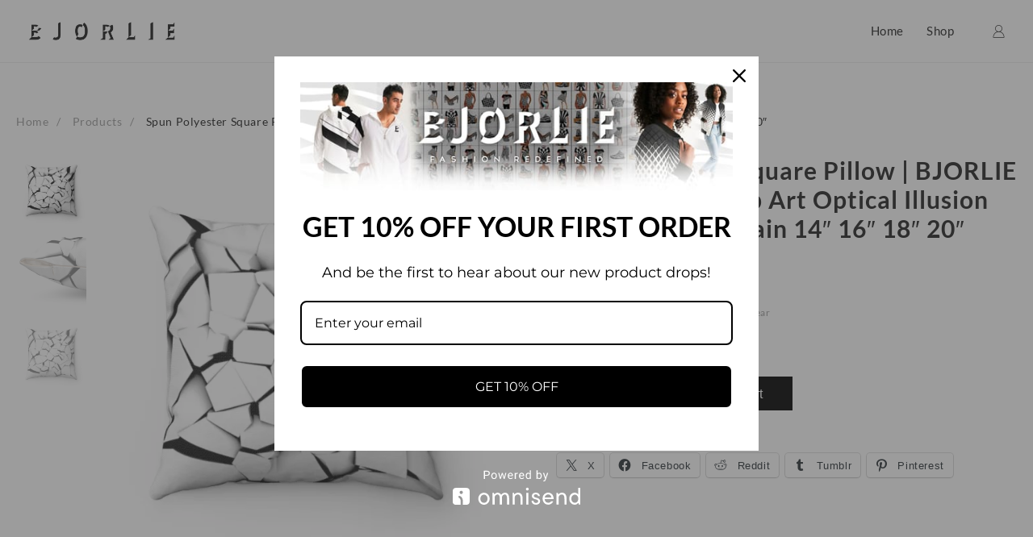

--- FILE ---
content_type: text/html; charset=UTF-8
request_url: https://bjorlie.net/apparel/index.php/product/spun-polyester-square-pillow-bjorlie-black-white-op-art-optical-illusion-shattered-porcelain-14-16-18-20/
body_size: 42316
content:
<!DOCTYPE html>
<html lang="en-US" prefix="og: https://ogp.me/ns#">
<head>
	<meta charset="UTF-8">
	<meta name="viewport" content="width=device-width, initial-scale=1">
	<link rel="profile" href="http://gmpg.org/xfn/11">
		<script>window._wca = window._wca || [];</script>

<!-- Search Engine Optimization by Rank Math - https://rankmath.com/ -->
<title>Spun Polyester Square Pillow | BJORLIE Black &amp; White Op Art Optical Illusion Shattered Porcelain 14&quot; 16&quot; 18&quot; 20&quot; | BJORLIE</title>
<meta name="description" content="Fashion of the Future is HERE! Browse incredible mind-bending op art optical illusion futuristic fashion &amp; accesories exclusively at BJORLIE.net."/>
<meta name="robots" content="follow, index, max-snippet:-1, max-video-preview:-1, max-image-preview:large"/>
<link rel="canonical" href="https://bjorlie.net/apparel/index.php/product/spun-polyester-square-pillow-bjorlie-black-white-op-art-optical-illusion-shattered-porcelain-14-16-18-20/" />
<meta property="og:locale" content="en_US" />
<meta property="og:type" content="product" />
<meta property="og:title" content="Spun Polyester Square Pillow | BJORLIE Black &amp; White Op Art Optical Illusion Shattered Porcelain 14&quot; 16&quot; 18&quot; 20&quot; | BJORLIE" />
<meta property="og:description" content="Fashion of the Future is HERE! Browse incredible mind-bending op art optical illusion futuristic fashion &amp; accesories exclusively at BJORLIE.net." />
<meta property="og:url" content="https://bjorlie.net/apparel/index.php/product/spun-polyester-square-pillow-bjorlie-black-white-op-art-optical-illusion-shattered-porcelain-14-16-18-20/" />
<meta property="og:site_name" content="BJORLIE" />
<meta property="og:updated_time" content="2023-09-04T19:12:48+00:00" />
<meta property="og:image" content="https://i0.wp.com/bjorlie.net/apparel/wp-content/uploads/2021/11/41527-15.jpg" />
<meta property="og:image:secure_url" content="https://i0.wp.com/bjorlie.net/apparel/wp-content/uploads/2021/11/41527-15.jpg" />
<meta property="og:image:width" content="1024" />
<meta property="og:image:height" content="1024" />
<meta property="og:image:alt" content="Spun Polyester Square Pillow | BJORLIE Black &amp; White Op Art Optical Illusion Shattered Porcelain 14&#8243; 16&#8243; 18&#8243; 20&#8243;" />
<meta property="og:image:type" content="image/jpeg" />
<meta property="product:availability" content="instock" />
<meta name="twitter:card" content="summary_large_image" />
<meta name="twitter:title" content="Spun Polyester Square Pillow | BJORLIE Black &amp; White Op Art Optical Illusion Shattered Porcelain 14&quot; 16&quot; 18&quot; 20&quot; | BJORLIE" />
<meta name="twitter:description" content="Fashion of the Future is HERE! Browse incredible mind-bending op art optical illusion futuristic fashion &amp; accesories exclusively at BJORLIE.net." />
<meta name="twitter:site" content="@houseofbjorlie" />
<meta name="twitter:creator" content="@houseofbjorlie" />
<meta name="twitter:image" content="https://i0.wp.com/bjorlie.net/apparel/wp-content/uploads/2021/11/41527-15.jpg" />
<meta name="twitter:label1" content="Price" />
<meta name="twitter:data1" content="&#036;44.99 - &#036;63.99" />
<meta name="twitter:label2" content="Availability" />
<meta name="twitter:data2" content="In stock" />
<script type="application/ld+json" class="rank-math-schema">{"@context":"https://schema.org","@graph":[{"@type":["ClothingStore","Organization"],"@id":"https://bjorlie.net/apparel/#organization","name":"BJORLIE","url":"https://bjorlie.net/apparel","sameAs":["https://www.facebook.com/houseofbjorlie","https://twitter.com/houseofbjorlie"],"logo":{"@type":"ImageObject","@id":"https://bjorlie.net/apparel/#logo","url":"https://bjorlie.net/apparel/wp-content/uploads/2020/08/cropped-LogoB-DkGray-512x.png","contentUrl":"https://bjorlie.net/apparel/wp-content/uploads/2020/08/cropped-LogoB-DkGray-512x.png","caption":"BJORLIE","inLanguage":"en-US","width":"512","height":"512"},"priceRange":"$$","openingHours":["Monday,Tuesday,Wednesday,Thursday,Friday,Saturday,Sunday 09:00-17:00"],"image":{"@id":"https://bjorlie.net/apparel/#logo"}},{"@type":"WebSite","@id":"https://bjorlie.net/apparel/#website","url":"https://bjorlie.net/apparel","name":"BJORLIE","publisher":{"@id":"https://bjorlie.net/apparel/#organization"},"inLanguage":"en-US"},{"@type":"ImageObject","@id":"https://i0.wp.com/bjorlie.net/apparel/wp-content/uploads/2021/11/41527-15.jpg?fit=1024%2C1024&amp;ssl=1","url":"https://i0.wp.com/bjorlie.net/apparel/wp-content/uploads/2021/11/41527-15.jpg?fit=1024%2C1024&amp;ssl=1","width":"1024","height":"1024","inLanguage":"en-US"},{"@type":"ItemPage","@id":"https://bjorlie.net/apparel/index.php/product/spun-polyester-square-pillow-bjorlie-black-white-op-art-optical-illusion-shattered-porcelain-14-16-18-20/#webpage","url":"https://bjorlie.net/apparel/index.php/product/spun-polyester-square-pillow-bjorlie-black-white-op-art-optical-illusion-shattered-porcelain-14-16-18-20/","name":"Spun Polyester Square Pillow | BJORLIE Black &amp; White Op Art Optical Illusion Shattered Porcelain 14&quot; 16&quot; 18&quot; 20&quot; | BJORLIE","datePublished":"2021-11-27T20:06:38+00:00","dateModified":"2023-09-04T19:12:48+00:00","isPartOf":{"@id":"https://bjorlie.net/apparel/#website"},"primaryImageOfPage":{"@id":"https://i0.wp.com/bjorlie.net/apparel/wp-content/uploads/2021/11/41527-15.jpg?fit=1024%2C1024&amp;ssl=1"},"inLanguage":"en-US"},{"@type":"Product","name":"Spun Polyester Square Pillow | BJORLIE Black &amp; White Op Art Optical Illusion Shattered Porcelain 14\" 16\" 18\" 20\" | BJORLIE","description":"Fashion of the Future is HERE! Browse incredible mind-bending op art optical illusion futuristic fashion &amp; accesories exclusively at BJORLIE.net.","category":"Decor","mainEntityOfPage":{"@id":"https://bjorlie.net/apparel/index.php/product/spun-polyester-square-pillow-bjorlie-black-white-op-art-optical-illusion-shattered-porcelain-14-16-18-20/#webpage"},"weight":{"@type":"QuantitativeValue","unitCode":"LBR","value":"2"},"height":{"@type":"QuantitativeValue","unitCode":"INH","value":"4"},"width":{"@type":"QuantitativeValue","unitCode":"INH","value":"20"},"depth":{"@type":"QuantitativeValue","unitCode":"INH","value":"20"},"image":[{"@type":"ImageObject","url":"https://bjorlie.net/apparel/wp-content/uploads/2021/11/41527-15.jpg","height":"1024","width":"1024"},{"@type":"ImageObject","url":"https://bjorlie.net/apparel/wp-content/uploads/2021/11/41527-16.jpg","height":"1024","width":"1024"},{"@type":"ImageObject","url":"https://bjorlie.net/apparel/wp-content/uploads/2021/11/41527-17.jpg","height":"1024","width":"1024"}],"offers":{"@type":"AggregateOffer","lowPrice":"44.99","highPrice":"63.99","offerCount":"4","priceCurrency":"USD","availability":"http://schema.org/InStock","seller":{"@type":"Organization","@id":"https://bjorlie.net/apparel/","name":"BJORLIE","url":"https://bjorlie.net/apparel","logo":"https://bjorlie.net/apparel/wp-content/uploads/2020/08/cropped-LogoB-DkGray-512x.png"},"url":"https://bjorlie.net/apparel/index.php/product/spun-polyester-square-pillow-bjorlie-black-white-op-art-optical-illusion-shattered-porcelain-14-16-18-20/"},"@id":"https://bjorlie.net/apparel/index.php/product/spun-polyester-square-pillow-bjorlie-black-white-op-art-optical-illusion-shattered-porcelain-14-16-18-20/#richSnippet"}]}</script>
<!-- /Rank Math WordPress SEO plugin -->

<link rel='dns-prefetch' href='//js.hs-scripts.com' />
<link rel='dns-prefetch' href='//omnisnippet1.com' />
<link rel='dns-prefetch' href='//stats.wp.com' />
<link rel='dns-prefetch' href='//www.googletagmanager.com' />
<link rel='preconnect' href='//c0.wp.com' />
<link rel='preconnect' href='//i0.wp.com' />
<link rel="alternate" type="application/rss+xml" title="BJORLIE &raquo; Feed" href="https://bjorlie.net/apparel/index.php/feed/" />
<link rel="alternate" type="application/rss+xml" title="BJORLIE &raquo; Comments Feed" href="https://bjorlie.net/apparel/index.php/comments/feed/" />
<link rel="alternate" type="application/rss+xml" title="BJORLIE &raquo; Spun Polyester Square Pillow | BJORLIE Black &amp; White Op Art Optical Illusion Shattered Porcelain 14&#8243; 16&#8243; 18&#8243; 20&#8243; Comments Feed" href="https://bjorlie.net/apparel/index.php/product/spun-polyester-square-pillow-bjorlie-black-white-op-art-optical-illusion-shattered-porcelain-14-16-18-20/feed/" />
<link rel="alternate" title="oEmbed (JSON)" type="application/json+oembed" href="https://bjorlie.net/apparel/index.php/wp-json/oembed/1.0/embed?url=https%3A%2F%2Fbjorlie.net%2Fapparel%2Findex.php%2Fproduct%2Fspun-polyester-square-pillow-bjorlie-black-white-op-art-optical-illusion-shattered-porcelain-14-16-18-20%2F" />
<link rel="alternate" title="oEmbed (XML)" type="text/xml+oembed" href="https://bjorlie.net/apparel/index.php/wp-json/oembed/1.0/embed?url=https%3A%2F%2Fbjorlie.net%2Fapparel%2Findex.php%2Fproduct%2Fspun-polyester-square-pillow-bjorlie-black-white-op-art-optical-illusion-shattered-porcelain-14-16-18-20%2F&#038;format=xml" />
<style type="text/css" media="all">
.wpautoterms-footer{background-color:#ffffff;text-align:center;}
.wpautoterms-footer a{color:#000000;font-family:Arial, sans-serif;font-size:14px;}
.wpautoterms-footer .separator{color:#cccccc;font-family:Arial, sans-serif;font-size:14px;}</style>
<style id='wp-img-auto-sizes-contain-inline-css' type='text/css'>
img:is([sizes=auto i],[sizes^="auto," i]){contain-intrinsic-size:3000px 1500px}
/*# sourceURL=wp-img-auto-sizes-contain-inline-css */
</style>

<link rel='stylesheet' id='font-awesome-css' href='https://bjorlie.net/apparel/wp-content/plugins/load-more-products-for-woocommerce/berocket/assets/css/font-awesome.min.css?ver=6.9' type='text/css' media='all' />
<style id='font-awesome-inline-css' type='text/css'>
[data-font="FontAwesome"]:before {font-family: 'FontAwesome' !important;content: attr(data-icon) !important;speak: none !important;font-weight: normal !important;font-variant: normal !important;text-transform: none !important;line-height: 1 !important;font-style: normal !important;-webkit-font-smoothing: antialiased !important;-moz-osx-font-smoothing: grayscale !important;}
/*# sourceURL=font-awesome-inline-css */
</style>
<link rel='stylesheet' id='omnisend-woocommerce-checkout-block-checkout-newsletter-subscription-block-css' href='https://bjorlie.net/apparel/wp-content/plugins/omnisend-connect/includes/blocks/build/omnisend-checkout-block.css?ver=0.1.1' type='text/css' media='all' />
<link rel='stylesheet' id='hfe-widgets-style-css' href='https://bjorlie.net/apparel/wp-content/plugins/header-footer-elementor/inc/widgets-css/frontend.css?ver=2.8.2' type='text/css' media='all' />
<link rel='stylesheet' id='hfe-woo-product-grid-css' href='https://bjorlie.net/apparel/wp-content/plugins/header-footer-elementor/inc/widgets-css/woo-products.css?ver=2.8.2' type='text/css' media='all' />
<style id='wp-emoji-styles-inline-css' type='text/css'>

	img.wp-smiley, img.emoji {
		display: inline !important;
		border: none !important;
		box-shadow: none !important;
		height: 1em !important;
		width: 1em !important;
		margin: 0 0.07em !important;
		vertical-align: -0.1em !important;
		background: none !important;
		padding: 0 !important;
	}
/*# sourceURL=wp-emoji-styles-inline-css */
</style>
<link rel='stylesheet' id='wp-block-library-css' href='https://c0.wp.com/c/6.9/wp-includes/css/dist/block-library/style.min.css' type='text/css' media='all' />
<style id='wp-block-library-theme-inline-css' type='text/css'>
.wp-block-audio :where(figcaption){color:#555;font-size:13px;text-align:center}.is-dark-theme .wp-block-audio :where(figcaption){color:#ffffffa6}.wp-block-audio{margin:0 0 1em}.wp-block-code{border:1px solid #ccc;border-radius:4px;font-family:Menlo,Consolas,monaco,monospace;padding:.8em 1em}.wp-block-embed :where(figcaption){color:#555;font-size:13px;text-align:center}.is-dark-theme .wp-block-embed :where(figcaption){color:#ffffffa6}.wp-block-embed{margin:0 0 1em}.blocks-gallery-caption{color:#555;font-size:13px;text-align:center}.is-dark-theme .blocks-gallery-caption{color:#ffffffa6}:root :where(.wp-block-image figcaption){color:#555;font-size:13px;text-align:center}.is-dark-theme :root :where(.wp-block-image figcaption){color:#ffffffa6}.wp-block-image{margin:0 0 1em}.wp-block-pullquote{border-bottom:4px solid;border-top:4px solid;color:currentColor;margin-bottom:1.75em}.wp-block-pullquote :where(cite),.wp-block-pullquote :where(footer),.wp-block-pullquote__citation{color:currentColor;font-size:.8125em;font-style:normal;text-transform:uppercase}.wp-block-quote{border-left:.25em solid;margin:0 0 1.75em;padding-left:1em}.wp-block-quote cite,.wp-block-quote footer{color:currentColor;font-size:.8125em;font-style:normal;position:relative}.wp-block-quote:where(.has-text-align-right){border-left:none;border-right:.25em solid;padding-left:0;padding-right:1em}.wp-block-quote:where(.has-text-align-center){border:none;padding-left:0}.wp-block-quote.is-large,.wp-block-quote.is-style-large,.wp-block-quote:where(.is-style-plain){border:none}.wp-block-search .wp-block-search__label{font-weight:700}.wp-block-search__button{border:1px solid #ccc;padding:.375em .625em}:where(.wp-block-group.has-background){padding:1.25em 2.375em}.wp-block-separator.has-css-opacity{opacity:.4}.wp-block-separator{border:none;border-bottom:2px solid;margin-left:auto;margin-right:auto}.wp-block-separator.has-alpha-channel-opacity{opacity:1}.wp-block-separator:not(.is-style-wide):not(.is-style-dots){width:100px}.wp-block-separator.has-background:not(.is-style-dots){border-bottom:none;height:1px}.wp-block-separator.has-background:not(.is-style-wide):not(.is-style-dots){height:2px}.wp-block-table{margin:0 0 1em}.wp-block-table td,.wp-block-table th{word-break:normal}.wp-block-table :where(figcaption){color:#555;font-size:13px;text-align:center}.is-dark-theme .wp-block-table :where(figcaption){color:#ffffffa6}.wp-block-video :where(figcaption){color:#555;font-size:13px;text-align:center}.is-dark-theme .wp-block-video :where(figcaption){color:#ffffffa6}.wp-block-video{margin:0 0 1em}:root :where(.wp-block-template-part.has-background){margin-bottom:0;margin-top:0;padding:1.25em 2.375em}
/*# sourceURL=/wp-includes/css/dist/block-library/theme.min.css */
</style>
<style id='classic-theme-styles-inline-css' type='text/css'>
/*! This file is auto-generated */
.wp-block-button__link{color:#fff;background-color:#32373c;border-radius:9999px;box-shadow:none;text-decoration:none;padding:calc(.667em + 2px) calc(1.333em + 2px);font-size:1.125em}.wp-block-file__button{background:#32373c;color:#fff;text-decoration:none}
/*# sourceURL=/wp-includes/css/classic-themes.min.css */
</style>
<link rel='stylesheet' id='mediaelement-css' href='https://c0.wp.com/c/6.9/wp-includes/js/mediaelement/mediaelementplayer-legacy.min.css' type='text/css' media='all' />
<link rel='stylesheet' id='wp-mediaelement-css' href='https://c0.wp.com/c/6.9/wp-includes/js/mediaelement/wp-mediaelement.min.css' type='text/css' media='all' />
<style id='jetpack-sharing-buttons-style-inline-css' type='text/css'>
.jetpack-sharing-buttons__services-list{display:flex;flex-direction:row;flex-wrap:wrap;gap:0;list-style-type:none;margin:5px;padding:0}.jetpack-sharing-buttons__services-list.has-small-icon-size{font-size:12px}.jetpack-sharing-buttons__services-list.has-normal-icon-size{font-size:16px}.jetpack-sharing-buttons__services-list.has-large-icon-size{font-size:24px}.jetpack-sharing-buttons__services-list.has-huge-icon-size{font-size:36px}@media print{.jetpack-sharing-buttons__services-list{display:none!important}}.editor-styles-wrapper .wp-block-jetpack-sharing-buttons{gap:0;padding-inline-start:0}ul.jetpack-sharing-buttons__services-list.has-background{padding:1.25em 2.375em}
/*# sourceURL=https://bjorlie.net/apparel/wp-content/plugins/jetpack/_inc/blocks/sharing-buttons/view.css */
</style>
<link rel='stylesheet' id='cr-frontend-css-css' href='https://bjorlie.net/apparel/wp-content/plugins/customer-reviews-woocommerce/css/frontend.css?ver=5.98.0' type='text/css' media='all' />
<link rel='stylesheet' id='cr-badges-css-css' href='https://bjorlie.net/apparel/wp-content/plugins/customer-reviews-woocommerce/css/badges.css?ver=5.98.0' type='text/css' media='all' />
<style id='global-styles-inline-css' type='text/css'>
:root{--wp--preset--aspect-ratio--square: 1;--wp--preset--aspect-ratio--4-3: 4/3;--wp--preset--aspect-ratio--3-4: 3/4;--wp--preset--aspect-ratio--3-2: 3/2;--wp--preset--aspect-ratio--2-3: 2/3;--wp--preset--aspect-ratio--16-9: 16/9;--wp--preset--aspect-ratio--9-16: 9/16;--wp--preset--color--black: #000000;--wp--preset--color--cyan-bluish-gray: #abb8c3;--wp--preset--color--white: #ffffff;--wp--preset--color--pale-pink: #f78da7;--wp--preset--color--vivid-red: #cf2e2e;--wp--preset--color--luminous-vivid-orange: #ff6900;--wp--preset--color--luminous-vivid-amber: #fcb900;--wp--preset--color--light-green-cyan: #7bdcb5;--wp--preset--color--vivid-green-cyan: #00d084;--wp--preset--color--pale-cyan-blue: #8ed1fc;--wp--preset--color--vivid-cyan-blue: #0693e3;--wp--preset--color--vivid-purple: #9b51e0;--wp--preset--gradient--vivid-cyan-blue-to-vivid-purple: linear-gradient(135deg,rgb(6,147,227) 0%,rgb(155,81,224) 100%);--wp--preset--gradient--light-green-cyan-to-vivid-green-cyan: linear-gradient(135deg,rgb(122,220,180) 0%,rgb(0,208,130) 100%);--wp--preset--gradient--luminous-vivid-amber-to-luminous-vivid-orange: linear-gradient(135deg,rgb(252,185,0) 0%,rgb(255,105,0) 100%);--wp--preset--gradient--luminous-vivid-orange-to-vivid-red: linear-gradient(135deg,rgb(255,105,0) 0%,rgb(207,46,46) 100%);--wp--preset--gradient--very-light-gray-to-cyan-bluish-gray: linear-gradient(135deg,rgb(238,238,238) 0%,rgb(169,184,195) 100%);--wp--preset--gradient--cool-to-warm-spectrum: linear-gradient(135deg,rgb(74,234,220) 0%,rgb(151,120,209) 20%,rgb(207,42,186) 40%,rgb(238,44,130) 60%,rgb(251,105,98) 80%,rgb(254,248,76) 100%);--wp--preset--gradient--blush-light-purple: linear-gradient(135deg,rgb(255,206,236) 0%,rgb(152,150,240) 100%);--wp--preset--gradient--blush-bordeaux: linear-gradient(135deg,rgb(254,205,165) 0%,rgb(254,45,45) 50%,rgb(107,0,62) 100%);--wp--preset--gradient--luminous-dusk: linear-gradient(135deg,rgb(255,203,112) 0%,rgb(199,81,192) 50%,rgb(65,88,208) 100%);--wp--preset--gradient--pale-ocean: linear-gradient(135deg,rgb(255,245,203) 0%,rgb(182,227,212) 50%,rgb(51,167,181) 100%);--wp--preset--gradient--electric-grass: linear-gradient(135deg,rgb(202,248,128) 0%,rgb(113,206,126) 100%);--wp--preset--gradient--midnight: linear-gradient(135deg,rgb(2,3,129) 0%,rgb(40,116,252) 100%);--wp--preset--font-size--small: 13px;--wp--preset--font-size--medium: 20px;--wp--preset--font-size--large: 36px;--wp--preset--font-size--x-large: 42px;--wp--preset--spacing--20: 0.44rem;--wp--preset--spacing--30: 0.67rem;--wp--preset--spacing--40: 1rem;--wp--preset--spacing--50: 1.5rem;--wp--preset--spacing--60: 2.25rem;--wp--preset--spacing--70: 3.38rem;--wp--preset--spacing--80: 5.06rem;--wp--preset--shadow--natural: 6px 6px 9px rgba(0, 0, 0, 0.2);--wp--preset--shadow--deep: 12px 12px 50px rgba(0, 0, 0, 0.4);--wp--preset--shadow--sharp: 6px 6px 0px rgba(0, 0, 0, 0.2);--wp--preset--shadow--outlined: 6px 6px 0px -3px rgb(255, 255, 255), 6px 6px rgb(0, 0, 0);--wp--preset--shadow--crisp: 6px 6px 0px rgb(0, 0, 0);}:where(.is-layout-flex){gap: 0.5em;}:where(.is-layout-grid){gap: 0.5em;}body .is-layout-flex{display: flex;}.is-layout-flex{flex-wrap: wrap;align-items: center;}.is-layout-flex > :is(*, div){margin: 0;}body .is-layout-grid{display: grid;}.is-layout-grid > :is(*, div){margin: 0;}:where(.wp-block-columns.is-layout-flex){gap: 2em;}:where(.wp-block-columns.is-layout-grid){gap: 2em;}:where(.wp-block-post-template.is-layout-flex){gap: 1.25em;}:where(.wp-block-post-template.is-layout-grid){gap: 1.25em;}.has-black-color{color: var(--wp--preset--color--black) !important;}.has-cyan-bluish-gray-color{color: var(--wp--preset--color--cyan-bluish-gray) !important;}.has-white-color{color: var(--wp--preset--color--white) !important;}.has-pale-pink-color{color: var(--wp--preset--color--pale-pink) !important;}.has-vivid-red-color{color: var(--wp--preset--color--vivid-red) !important;}.has-luminous-vivid-orange-color{color: var(--wp--preset--color--luminous-vivid-orange) !important;}.has-luminous-vivid-amber-color{color: var(--wp--preset--color--luminous-vivid-amber) !important;}.has-light-green-cyan-color{color: var(--wp--preset--color--light-green-cyan) !important;}.has-vivid-green-cyan-color{color: var(--wp--preset--color--vivid-green-cyan) !important;}.has-pale-cyan-blue-color{color: var(--wp--preset--color--pale-cyan-blue) !important;}.has-vivid-cyan-blue-color{color: var(--wp--preset--color--vivid-cyan-blue) !important;}.has-vivid-purple-color{color: var(--wp--preset--color--vivid-purple) !important;}.has-black-background-color{background-color: var(--wp--preset--color--black) !important;}.has-cyan-bluish-gray-background-color{background-color: var(--wp--preset--color--cyan-bluish-gray) !important;}.has-white-background-color{background-color: var(--wp--preset--color--white) !important;}.has-pale-pink-background-color{background-color: var(--wp--preset--color--pale-pink) !important;}.has-vivid-red-background-color{background-color: var(--wp--preset--color--vivid-red) !important;}.has-luminous-vivid-orange-background-color{background-color: var(--wp--preset--color--luminous-vivid-orange) !important;}.has-luminous-vivid-amber-background-color{background-color: var(--wp--preset--color--luminous-vivid-amber) !important;}.has-light-green-cyan-background-color{background-color: var(--wp--preset--color--light-green-cyan) !important;}.has-vivid-green-cyan-background-color{background-color: var(--wp--preset--color--vivid-green-cyan) !important;}.has-pale-cyan-blue-background-color{background-color: var(--wp--preset--color--pale-cyan-blue) !important;}.has-vivid-cyan-blue-background-color{background-color: var(--wp--preset--color--vivid-cyan-blue) !important;}.has-vivid-purple-background-color{background-color: var(--wp--preset--color--vivid-purple) !important;}.has-black-border-color{border-color: var(--wp--preset--color--black) !important;}.has-cyan-bluish-gray-border-color{border-color: var(--wp--preset--color--cyan-bluish-gray) !important;}.has-white-border-color{border-color: var(--wp--preset--color--white) !important;}.has-pale-pink-border-color{border-color: var(--wp--preset--color--pale-pink) !important;}.has-vivid-red-border-color{border-color: var(--wp--preset--color--vivid-red) !important;}.has-luminous-vivid-orange-border-color{border-color: var(--wp--preset--color--luminous-vivid-orange) !important;}.has-luminous-vivid-amber-border-color{border-color: var(--wp--preset--color--luminous-vivid-amber) !important;}.has-light-green-cyan-border-color{border-color: var(--wp--preset--color--light-green-cyan) !important;}.has-vivid-green-cyan-border-color{border-color: var(--wp--preset--color--vivid-green-cyan) !important;}.has-pale-cyan-blue-border-color{border-color: var(--wp--preset--color--pale-cyan-blue) !important;}.has-vivid-cyan-blue-border-color{border-color: var(--wp--preset--color--vivid-cyan-blue) !important;}.has-vivid-purple-border-color{border-color: var(--wp--preset--color--vivid-purple) !important;}.has-vivid-cyan-blue-to-vivid-purple-gradient-background{background: var(--wp--preset--gradient--vivid-cyan-blue-to-vivid-purple) !important;}.has-light-green-cyan-to-vivid-green-cyan-gradient-background{background: var(--wp--preset--gradient--light-green-cyan-to-vivid-green-cyan) !important;}.has-luminous-vivid-amber-to-luminous-vivid-orange-gradient-background{background: var(--wp--preset--gradient--luminous-vivid-amber-to-luminous-vivid-orange) !important;}.has-luminous-vivid-orange-to-vivid-red-gradient-background{background: var(--wp--preset--gradient--luminous-vivid-orange-to-vivid-red) !important;}.has-very-light-gray-to-cyan-bluish-gray-gradient-background{background: var(--wp--preset--gradient--very-light-gray-to-cyan-bluish-gray) !important;}.has-cool-to-warm-spectrum-gradient-background{background: var(--wp--preset--gradient--cool-to-warm-spectrum) !important;}.has-blush-light-purple-gradient-background{background: var(--wp--preset--gradient--blush-light-purple) !important;}.has-blush-bordeaux-gradient-background{background: var(--wp--preset--gradient--blush-bordeaux) !important;}.has-luminous-dusk-gradient-background{background: var(--wp--preset--gradient--luminous-dusk) !important;}.has-pale-ocean-gradient-background{background: var(--wp--preset--gradient--pale-ocean) !important;}.has-electric-grass-gradient-background{background: var(--wp--preset--gradient--electric-grass) !important;}.has-midnight-gradient-background{background: var(--wp--preset--gradient--midnight) !important;}.has-small-font-size{font-size: var(--wp--preset--font-size--small) !important;}.has-medium-font-size{font-size: var(--wp--preset--font-size--medium) !important;}.has-large-font-size{font-size: var(--wp--preset--font-size--large) !important;}.has-x-large-font-size{font-size: var(--wp--preset--font-size--x-large) !important;}
:where(.wp-block-post-template.is-layout-flex){gap: 1.25em;}:where(.wp-block-post-template.is-layout-grid){gap: 1.25em;}
:where(.wp-block-term-template.is-layout-flex){gap: 1.25em;}:where(.wp-block-term-template.is-layout-grid){gap: 1.25em;}
:where(.wp-block-columns.is-layout-flex){gap: 2em;}:where(.wp-block-columns.is-layout-grid){gap: 2em;}
:root :where(.wp-block-pullquote){font-size: 1.5em;line-height: 1.6;}
/*# sourceURL=global-styles-inline-css */
</style>
<link rel='stylesheet' id='wpautoterms_css-css' href='https://bjorlie.net/apparel/wp-content/plugins/auto-terms-of-service-and-privacy-policy/css/wpautoterms.css?ver=6.9' type='text/css' media='all' />
<link rel='stylesheet' id='woo-coupon-usage-style-css' href='https://bjorlie.net/apparel/wp-content/plugins/woo-coupon-usage/css/style.css?ver=7.0.0' type='text/css' media='all' />
<link rel='stylesheet' id='photoswipe-css' href='https://c0.wp.com/p/woocommerce/10.4.3/assets/css/photoswipe/photoswipe.min.css' type='text/css' media='all' />
<link rel='stylesheet' id='photoswipe-default-skin-css' href='https://c0.wp.com/p/woocommerce/10.4.3/assets/css/photoswipe/default-skin/default-skin.min.css' type='text/css' media='all' />
<link rel='stylesheet' id='woocommerce-layout-css' href='https://c0.wp.com/p/woocommerce/10.4.3/assets/css/woocommerce-layout.css' type='text/css' media='all' />
<style id='woocommerce-layout-inline-css' type='text/css'>

	.infinite-scroll .woocommerce-pagination {
		display: none;
	}
/*# sourceURL=woocommerce-layout-inline-css */
</style>
<link rel='stylesheet' id='woocommerce-smallscreen-css' href='https://c0.wp.com/p/woocommerce/10.4.3/assets/css/woocommerce-smallscreen.css' type='text/css' media='only screen and (max-width: 768px)' />
<link rel='stylesheet' id='woocommerce-general-css' href='https://c0.wp.com/p/woocommerce/10.4.3/assets/css/woocommerce.css' type='text/css' media='all' />
<style id='woocommerce-inline-inline-css' type='text/css'>
.woocommerce form .form-row .required { visibility: visible; }
/*# sourceURL=woocommerce-inline-inline-css */
</style>
<link rel='stylesheet' id='hfe-style-css' href='https://bjorlie.net/apparel/wp-content/plugins/header-footer-elementor/assets/css/header-footer-elementor.css?ver=2.8.2' type='text/css' media='all' />
<link rel='stylesheet' id='elementor-icons-css' href='https://bjorlie.net/apparel/wp-content/plugins/elementor/assets/lib/eicons/css/elementor-icons.min.css?ver=5.46.0' type='text/css' media='all' />
<link rel='stylesheet' id='elementor-frontend-css' href='https://bjorlie.net/apparel/wp-content/plugins/elementor/assets/css/frontend.min.css?ver=3.34.4' type='text/css' media='all' />
<link rel='stylesheet' id='elementor-post-15-css' href='https://bjorlie.net/apparel/wp-content/uploads/elementor/css/post-15.css?ver=1769744803' type='text/css' media='all' />
<link rel='stylesheet' id='wvr-front-comment-css' href='https://bjorlie.net/apparel/wp-content/plugins/woo-virtual-reviews/assets/css/front-comment.css?ver=2.0.2' type='text/css' media='all' />
<style id='wvr-front-comment-inline-css' type='text/css'>
.wvr-customer-pick .wvr-select-sample-cmt{color: #000000; background-color:#dddddd;}.wvr-customer-pick .wvr-select-sample-cmt:hover{color: #ffffff; background-color:#ff0000;}.wvr-product-purchased{color: #000000; background-color:#eeeeee;}.wvr-icon-purchased{color: #000000;}.wvr-icon-purchased:before{content:'\e900'; margin-right:5px}
/*# sourceURL=wvr-front-comment-inline-css */
</style>
<link rel='stylesheet' id='gateway-css' href='https://bjorlie.net/apparel/wp-content/plugins/woocommerce-paypal-payments/modules/ppcp-button/assets/css/gateway.css?ver=3.3.2' type='text/css' media='all' />
<link rel='stylesheet' id='wppb-front-css' href='https://bjorlie.net/apparel/wp-content/plugins/wp-popup-builder/css/fstyle.css?ver=6.9' type='text/css' media='all' />
<link rel='stylesheet' id='dashicons-css' href='https://c0.wp.com/c/6.9/wp-includes/css/dashicons.min.css' type='text/css' media='all' />
<style id='dashicons-inline-css' type='text/css'>
[data-font="Dashicons"]:before {font-family: 'Dashicons' !important;content: attr(data-icon) !important;speak: none !important;font-weight: normal !important;font-variant: normal !important;text-transform: none !important;line-height: 1 !important;font-style: normal !important;-webkit-font-smoothing: antialiased !important;-moz-osx-font-smoothing: grayscale !important;}
/*# sourceURL=dashicons-inline-css */
</style>
<link rel='stylesheet' id='platy-syncer-etsy-css' href='https://bjorlie.net/apparel/wp-content/plugins/platycorp-etsy-syncer/public/css/platy-syncer-etsy-public.css?ver=6.5.7' type='text/css' media='all' />
<link rel='stylesheet' id='th-icon-css' href='https://bjorlie.net/apparel/wp-content/themes/almaira-shop/third-party/fonts/th-icon/style.css?ver=1.2.9' type='text/css' media='all' />
<link rel='stylesheet' id='almaira-shop-menu-style-css' href='https://bjorlie.net/apparel/wp-content/themes/almaira-shop/css/almaira-shop-menu.css?ver=1.2.9' type='text/css' media='all' />
<link rel='stylesheet' id='almaira-shop-style-css' href='https://bjorlie.net/apparel/wp-content/themes/almaira-shop/style.css?ver=1.2.9' type='text/css' media='all' />
<style id='almaira-shop-style-inline-css' type='text/css'>
@media (min-width: 769px){.thunk-logo img{
    max-width: 212px;
  }}@media (max-width: 768px){.thunk-logo img{
    max-width: 225px;
  }}@media (max-width: 550px){.thunk-logo img{
    max-width: 225px;
  }}@media (min-width: 769px){.thunk-page-top-banner{
    height: 404px;
  }}@media (max-width: 768px){.thunk-page-top-banner{
    height: 500px;
  }}@media (max-width: 550px){.thunk-page-top-banner{
    height: 500px;
  }}.thunk-page-top-banner{
            background-image: url('https://bjorlie.net/apparel/wp-content/uploads/2020/09/B-WhiteBoxes_WebShopBanner_500h1920w0067.jpg');
        } 
    a:hover,
    .thunk-category a:hover .title,
    .thunk-category a:hover .count,
    #move-to-top:hover,
    .thunk-quik .thunk-compare .woocommerce.product.compare-button a:hover:before,.almaira-shop-menu li a:hover,.almaira-cart ul.cart_list li a:hover,.thunk-product .yith-wcwl-wishlistexistsbrowse.show:before, .thunk-product .yith-wcwl-wishlistaddedbrowse.show:before,.summary .yith-wcwl-add-to-wishlist.show .add_to_wishlist::before, .summary .yith-wcwl-add-to-wishlist .yith-wcwl-wishlistaddedbrowse.show a::before, .summary .yith-wcwl-add-to-wishlist .yith-wcwl-wishlistexistsbrowse.show a::before,.thunk-body li.product:hover .thunk-product .button, .thunk-body li.product:hover .thunk-product .added_to_cart.wc-forward,body.almaira-shop-dark .thunk-ribbon-wrapper a:hover,.almaira-shop-dark a.th-slider-button:hover,#close-btn:hover, #search-btn1:hover,.thunk-quickview:hover.thunk-quickview:before, .thunk-wishlist:hover.thunk-wishlist:before, .thunk-compare:hover.thunk-compare:before,.overcenter .menu-close .menu-close-btn,.thunk-post-excerpt .read-more .thunk-readmore:hover,.almaira-shop-dark #search-overlay #close-btn:hover,body.almaira-shop-dark .woocommerce a.remove:hover,.woocommerce .entry-summary a.compare.button.added:before,.woocommerce ul.products li.product .price,.almaira-shop-menu .current-menu-item a,.thunk-contact-plugin-notice, .thunk-instafeed-plugin-notice,.woocommerce .entry-summary a.th-product-compare-btn.th-added-compar,.thunk-product .button.add_to_cart_button:before{
        color: #a3a3a3;
    } .thunk-category a:hover,
   .thunk-counter-wrapper .counter-content:hover,#filter-sortby-load-more:hover,.thunk-button:hover,body.almaira-shop-dark .main-header-col3 .header-icon .almaira-cart p.buttons a:hover,body .woocommerce-tabs .tabs li a::before,.thunk-post-excerpt .read-more .thunk-readmore:hover{
        border-color: #a3a3a3;
    }
     .th-button:hover:before,.woocommerce-message,.main-header-col3 .header-icon .almaira-cart p.buttons a:hover,.thunk-body li.product:hover .thunk-product .button, .thunk-body li.product:hover .thunk-product .added_to_cart.wc-forward,.th-check-container .th-checkmark:after{
        border-color: #a3a3a3;
    }.thunk-category-section .owl-nav i:hover, 
    .container input:checked ~ .checkmark,
    .thunk-button:hover,
    .woocommerce li.product .thunk-product span.onsale,
    .woocommerce nav.woocommerce-pagination ul li span.current,.sort-radio span.th-selected,.container input:checked ~ .checkmark, .container input:checked ~ .checkmark-p,.woocommerce #respond input#submit:hover, .woocommerce a.button:hover, .woocommerce button.button:hover, .woocommerce input.button:hover,.woocommerce #respond input#submit.alt:hover, .woocommerce a.button.alt:hover, .woocommerce button.button.alt:hover, .woocommerce input.button.alt:hover,.main-header-col3 .header-icon .almaira-cart p.buttons a:hover,.thunk-single-post [type='submit'], .thunk-single-page [type='submit'], .form-content [type='submit'], .almaira-widget-content .woocommerce-product-search button, .woocommerce-product-search button,body.almaira-shop-dark.woocommerce li.product .thunk-product span.onsale,.almaira-shop-dark.woocommerce .product span.onsale,.dot_1,.dot_qv1,#filter-sortby-load-more:hover,body.almaira-shop-dark .main-header-col3 .header-icon .almaira-cart p.buttons a:hover,#alm-quick-view-close:hover,.woocommerce .product span.onsale{
        background: #a3a3a3;
    }
    .thunk-body{
     background:ffffff;
    }.thunk-breadcrumb li a:hover{color:#a3a3a3}
    @media screen and (max-width: 1024px){
        .left .menu-close,.right .menu-close{background:#a3a3a3;}
    }.top-header-container{line-height:40px;}.top-header-bar{border-bottom-width:1px;}.top-header-bar,body.almaira-shop-dark .top-header-bar{border-bottom-color:}.main-header-bar{border-bottom-width:1px;}.main-header-bar,body.almaira-shop-dark .main-header-bar{border-bottom-color:}.top-footer-container{line-height:40px;}
   .top-footer-bar{border-bottom-width:1px;}.top-footer-bar,body.almaira-shop-dark .top-footer-bar{border-bottom-color:}.bottom-footer-container{line-height:60px;}
   .bottom-footer-bar{border-top-width:1px;}.bottom-footer-bar,body.almaira-shop-dark .bottom-footer-bar{border-top-color:}.almaira_overlayloader{
    background: #232323;
}
#page .container{max-width:px;}
    #th-ribbon .content-area{
    background-image: url('');
    background-repeat: no-repea;
    background-size: cover;
    background-position: center center;
    background-attachment: scroll;
  }
/*# sourceURL=almaira-shop-style-inline-css */
</style>
<link rel='stylesheet' id='almaira-quick-view-css' href='https://bjorlie.net/apparel/wp-content/themes/almaira-shop/inc/woocommerce/quick-view/css/quick-view.css?ver=6.9' type='text/css' media='all' />
<link rel='stylesheet' id='owl.carousel-css-css' href='https://bjorlie.net/apparel/wp-content/plugins/hunk-companion/almaira-shop/assets/css/owl.carousel.css?ver=1.0.0' type='text/css' media='all' />
<link rel='stylesheet' id='swiper-css-css' href='https://bjorlie.net/apparel/wp-content/plugins/hunk-companion/almaira-shop/assets/css/swiper.css?ver=1.0.0' type='text/css' media='all' />
<link rel='stylesheet' id='hfe-elementor-icons-css' href='https://bjorlie.net/apparel/wp-content/plugins/elementor/assets/lib/eicons/css/elementor-icons.min.css?ver=5.34.0' type='text/css' media='all' />
<link rel='stylesheet' id='hfe-icons-list-css' href='https://bjorlie.net/apparel/wp-content/plugins/elementor/assets/css/widget-icon-list.min.css?ver=3.24.3' type='text/css' media='all' />
<link rel='stylesheet' id='hfe-social-icons-css' href='https://bjorlie.net/apparel/wp-content/plugins/elementor/assets/css/widget-social-icons.min.css?ver=3.24.0' type='text/css' media='all' />
<link rel='stylesheet' id='hfe-social-share-icons-brands-css' href='https://bjorlie.net/apparel/wp-content/plugins/elementor/assets/lib/font-awesome/css/brands.css?ver=5.15.3' type='text/css' media='all' />
<link rel='stylesheet' id='hfe-social-share-icons-fontawesome-css' href='https://bjorlie.net/apparel/wp-content/plugins/elementor/assets/lib/font-awesome/css/fontawesome.css?ver=5.15.3' type='text/css' media='all' />
<link rel='stylesheet' id='hfe-nav-menu-icons-css' href='https://bjorlie.net/apparel/wp-content/plugins/elementor/assets/lib/font-awesome/css/solid.css?ver=5.15.3' type='text/css' media='all' />
<link rel='stylesheet' id='eael-general-css' href='https://bjorlie.net/apparel/wp-content/plugins/essential-addons-for-elementor-lite/assets/front-end/css/view/general.min.css?ver=6.5.9' type='text/css' media='all' />
<link rel='stylesheet' id='wpr-text-animations-css-css' href='https://bjorlie.net/apparel/wp-content/plugins/royal-elementor-addons/assets/css/lib/animations/text-animations.min.css?ver=1.7.1046' type='text/css' media='all' />
<link rel='stylesheet' id='wpr-addons-css-css' href='https://bjorlie.net/apparel/wp-content/plugins/royal-elementor-addons/assets/css/frontend.min.css?ver=1.7.1046' type='text/css' media='all' />
<link rel='stylesheet' id='font-awesome-5-all-css' href='https://bjorlie.net/apparel/wp-content/plugins/elementor/assets/lib/font-awesome/css/all.min.css?ver=6.5.9' type='text/css' media='all' />
<link rel='stylesheet' id='sharedaddy-css' href='https://c0.wp.com/p/jetpack/15.4/modules/sharedaddy/sharing.css' type='text/css' media='all' />
<link rel='stylesheet' id='social-logos-css' href='https://c0.wp.com/p/jetpack/15.4/_inc/social-logos/social-logos.min.css' type='text/css' media='all' />
<link rel='stylesheet' id='elementor-gf-local-roboto-css' href='https://bjorlie.net/apparel/wp-content/uploads/elementor/google-fonts/css/roboto.css?ver=1742304265' type='text/css' media='all' />
<link rel='stylesheet' id='elementor-gf-local-robotoslab-css' href='https://bjorlie.net/apparel/wp-content/uploads/elementor/google-fonts/css/robotoslab.css?ver=1742304285' type='text/css' media='all' />
<script type="text/javascript" data-cfasync="false" src="https://c0.wp.com/c/6.9/wp-includes/js/jquery/jquery.min.js" id="jquery-core-js"></script>
<script type="text/javascript" data-cfasync="false" src="https://c0.wp.com/c/6.9/wp-includes/js/jquery/jquery-migrate.min.js" id="jquery-migrate-js"></script>
<script type="text/javascript" id="jquery-js-after">
/* <![CDATA[ */
!function($){"use strict";$(document).ready(function(){$(this).scrollTop()>100&&$(".hfe-scroll-to-top-wrap").removeClass("hfe-scroll-to-top-hide"),$(window).scroll(function(){$(this).scrollTop()<100?$(".hfe-scroll-to-top-wrap").fadeOut(300):$(".hfe-scroll-to-top-wrap").fadeIn(300)}),$(".hfe-scroll-to-top-wrap").on("click",function(){$("html, body").animate({scrollTop:0},300);return!1})})}(jQuery);
!function($){'use strict';$(document).ready(function(){var bar=$('.hfe-reading-progress-bar');if(!bar.length)return;$(window).on('scroll',function(){var s=$(window).scrollTop(),d=$(document).height()-$(window).height(),p=d? s/d*100:0;bar.css('width',p+'%')});});}(jQuery);
//# sourceURL=jquery-js-after
/* ]]> */
</script>
<script type="text/javascript" src="https://c0.wp.com/c/6.9/wp-includes/js/dist/dom-ready.min.js" id="wp-dom-ready-js"></script>
<script type="text/javascript" src="https://bjorlie.net/apparel/wp-content/plugins/auto-terms-of-service-and-privacy-policy/js/base.js?ver=3.0.5" id="wpautoterms_base-js"></script>
<script type="text/javascript" id="tt4b_ajax_script-js-extra">
/* <![CDATA[ */
var tt4b_script_vars = {"pixel_code":"CJQVEVBC77UFRCHS22VG","currency":"USD","country":"US","advanced_matching":"1"};
//# sourceURL=tt4b_ajax_script-js-extra
/* ]]> */
</script>
<script type="text/javascript" src="https://bjorlie.net/apparel/wp-content/plugins/tiktok-for-business/admin/js/ajaxSnippet.js?ver=v1" id="tt4b_ajax_script-js"></script>
<script type="text/javascript" src="https://c0.wp.com/p/woocommerce/10.4.3/assets/js/jquery-blockui/jquery.blockUI.min.js" id="wc-jquery-blockui-js" defer="defer" data-wp-strategy="defer"></script>
<script type="text/javascript" id="wc-add-to-cart-js-extra">
/* <![CDATA[ */
var wc_add_to_cart_params = {"ajax_url":"/apparel/wp-admin/admin-ajax.php","wc_ajax_url":"/apparel/?wc-ajax=%%endpoint%%","i18n_view_cart":"View cart","cart_url":"https://bjorlie.net/apparel/index.php/cart/","is_cart":"","cart_redirect_after_add":"no"};
//# sourceURL=wc-add-to-cart-js-extra
/* ]]> */
</script>
<script type="text/javascript" src="https://c0.wp.com/p/woocommerce/10.4.3/assets/js/frontend/add-to-cart.min.js" id="wc-add-to-cart-js" defer="defer" data-wp-strategy="defer"></script>
<script type="text/javascript" src="https://c0.wp.com/p/woocommerce/10.4.3/assets/js/zoom/jquery.zoom.min.js" id="wc-zoom-js" defer="defer" data-wp-strategy="defer"></script>
<script type="text/javascript" src="https://c0.wp.com/p/woocommerce/10.4.3/assets/js/flexslider/jquery.flexslider.min.js" id="wc-flexslider-js" defer="defer" data-wp-strategy="defer"></script>
<script type="text/javascript" src="https://c0.wp.com/p/woocommerce/10.4.3/assets/js/photoswipe/photoswipe.min.js" id="wc-photoswipe-js" defer="defer" data-wp-strategy="defer"></script>
<script type="text/javascript" src="https://c0.wp.com/p/woocommerce/10.4.3/assets/js/photoswipe/photoswipe-ui-default.min.js" id="wc-photoswipe-ui-default-js" defer="defer" data-wp-strategy="defer"></script>
<script type="text/javascript" id="wc-single-product-js-extra">
/* <![CDATA[ */
var wc_single_product_params = {"i18n_required_rating_text":"Please select a rating","i18n_rating_options":["1 of 5 stars","2 of 5 stars","3 of 5 stars","4 of 5 stars","5 of 5 stars"],"i18n_product_gallery_trigger_text":"View full-screen image gallery","review_rating_required":"yes","flexslider":{"rtl":false,"animation":"slide","smoothHeight":true,"directionNav":true,"controlNav":"thumbnails","slideshow":false,"animationSpeed":500,"animationLoop":false,"allowOneSlide":false},"zoom_enabled":"1","zoom_options":[],"photoswipe_enabled":"1","photoswipe_options":{"shareEl":false,"closeOnScroll":false,"history":false,"hideAnimationDuration":0,"showAnimationDuration":0},"flexslider_enabled":"1"};
//# sourceURL=wc-single-product-js-extra
/* ]]> */
</script>
<script type="text/javascript" src="https://c0.wp.com/p/woocommerce/10.4.3/assets/js/frontend/single-product.min.js" id="wc-single-product-js" defer="defer" data-wp-strategy="defer"></script>
<script type="text/javascript" src="https://c0.wp.com/p/woocommerce/10.4.3/assets/js/js-cookie/js.cookie.min.js" id="wc-js-cookie-js" defer="defer" data-wp-strategy="defer"></script>
<script type="text/javascript" id="woocommerce-js-extra">
/* <![CDATA[ */
var woocommerce_params = {"ajax_url":"/apparel/wp-admin/admin-ajax.php","wc_ajax_url":"/apparel/?wc-ajax=%%endpoint%%","i18n_password_show":"Show password","i18n_password_hide":"Hide password"};
//# sourceURL=woocommerce-js-extra
/* ]]> */
</script>
<script type="text/javascript" src="https://c0.wp.com/p/woocommerce/10.4.3/assets/js/frontend/woocommerce.min.js" id="woocommerce-js" defer="defer" data-wp-strategy="defer"></script>
<script type="text/javascript" id="kk-script-js-extra">
/* <![CDATA[ */
var fetchCartItems = {"ajax_url":"https://bjorlie.net/apparel/wp-admin/admin-ajax.php","action":"kk_wc_fetchcartitems","nonce":"33d6694997","currency":"USD"};
//# sourceURL=kk-script-js-extra
/* ]]> */
</script>
<script type="text/javascript" src="https://bjorlie.net/apparel/wp-content/plugins/kliken-marketing-for-google/assets/kk-script.js?ver=6.9" id="kk-script-js"></script>
<script type="text/javascript" id="fast-comment-js-extra">
/* <![CDATA[ */
var php_js = {"auto_rating":"yes","first_comment":"Good quality."};
//# sourceURL=fast-comment-js-extra
/* ]]> */
</script>
<script type="text/javascript" src="https://bjorlie.net/apparel/wp-content/plugins/woo-virtual-reviews/assets/js/front-script.js?ver=2.0.2" id="fast-comment-js"></script>
<script type="text/javascript" src="https://bjorlie.net/apparel/wp-content/plugins/platycorp-etsy-syncer/public/js/platy-syncer-etsy-public.js?ver=6.5.7" id="platy-syncer-etsy-js"></script>
<script type="text/javascript" src="https://stats.wp.com/s-202605.js" id="woocommerce-analytics-js" defer="defer" data-wp-strategy="defer"></script>
<script type="text/javascript" src="https://bjorlie.net/apparel/wp-content/plugins/hunk-companion/gogolite/js/gogo-js/owl.carousel.js?ver=6.9" id="owl.carousel-js-js"></script>
<script type="text/javascript" src="https://bjorlie.net/apparel/wp-content/plugins/hunk-companion/almaira-shop/assets/js/swiper.js?ver=6.9" id="swiper-js-js"></script>
<script type="text/javascript" src="https://bjorlie.net/apparel/wp-content/plugins/hunk-companion/gogolite/js/gogo-js/isotope.pkgd.js?ver=6.9" id="isotope.pkgd-js"></script>
<script type="text/javascript" src="https://bjorlie.net/apparel/wp-content/plugins/hunk-companion/almaira-shop/assets/js/almaira-custom.js?ver=6.9" id="almaira-custom-js-js"></script>

<!-- Google tag (gtag.js) snippet added by Site Kit -->
<!-- Google Analytics snippet added by Site Kit -->
<!-- Google Ads snippet added by Site Kit -->
<script type="text/javascript" src="https://www.googletagmanager.com/gtag/js?id=G-HKELW5X5W2" id="google_gtagjs-js" async></script>
<script type="text/javascript" id="google_gtagjs-js-after">
/* <![CDATA[ */
window.dataLayer = window.dataLayer || [];function gtag(){dataLayer.push(arguments);}
gtag("set","linker",{"domains":["bjorlie.net"]});
gtag("js", new Date());
gtag("set", "developer_id.dZTNiMT", true);
gtag("config", "G-HKELW5X5W2");
gtag("config", "AW-394252566");
//# sourceURL=google_gtagjs-js-after
/* ]]> */
</script>
<link rel="https://api.w.org/" href="https://bjorlie.net/apparel/index.php/wp-json/" /><link rel="alternate" title="JSON" type="application/json" href="https://bjorlie.net/apparel/index.php/wp-json/wp/v2/product/9712" /><link rel="EditURI" type="application/rsd+xml" title="RSD" href="https://bjorlie.net/apparel/xmlrpc.php?rsd" />
<link rel='shortlink' href='https://bjorlie.net/apparel/?p=9712' />
<style id="essential-blocks-global-styles">
            :root {
                --eb-global-primary-color: #101828;
--eb-global-secondary-color: #475467;
--eb-global-tertiary-color: #98A2B3;
--eb-global-text-color: #475467;
--eb-global-heading-color: #1D2939;
--eb-global-link-color: #444CE7;
--eb-global-background-color: #F9FAFB;
--eb-global-button-text-color: #FFFFFF;
--eb-global-button-background-color: #101828;
--eb-gradient-primary-color: linear-gradient(90deg, hsla(259, 84%, 78%, 1) 0%, hsla(206, 67%, 75%, 1) 100%);
--eb-gradient-secondary-color: linear-gradient(90deg, hsla(18, 76%, 85%, 1) 0%, hsla(203, 69%, 84%, 1) 100%);
--eb-gradient-tertiary-color: linear-gradient(90deg, hsla(248, 21%, 15%, 1) 0%, hsla(250, 14%, 61%, 1) 100%);
--eb-gradient-background-color: linear-gradient(90deg, rgb(250, 250, 250) 0%, rgb(233, 233, 233) 49%, rgb(244, 243, 243) 100%);

                --eb-tablet-breakpoint: 1024px;
--eb-mobile-breakpoint: 767px;

            }
            
            
        </style><meta name="generator" content="Site Kit by Google 1.171.0" />			<!-- DO NOT COPY THIS SNIPPET! Start of Page Analytics Tracking for HubSpot WordPress plugin v11.3.37-->
			<script class="hsq-set-content-id" data-content-id="blog-post">
				var _hsq = _hsq || [];
				_hsq.push(["setContentType", "blog-post"]);
			</script>
			<!-- DO NOT COPY THIS SNIPPET! End of Page Analytics Tracking for HubSpot WordPress plugin -->
			<style></style><style>
                .lmp_load_more_button.br_lmp_button_settings .lmp_button:hover {
                    background-color: #9999ff!important;
                    color: #111111!important;
                }
                .lmp_load_more_button.br_lmp_prev_settings .lmp_button:hover {
                    background-color: #9999ff!important;
                    color: #111111!important;
                }li.product.lazy, .berocket_lgv_additional_data.lazy{opacity:0;}</style>				<meta name="omnisend-site-verification" content="652e846b7f616d9de85d4995"/>
				<script async src="https://www.googletagmanager.com/gtag/js?id=UA-156919361-5" type="text/javascript"></script><script type="text/javascript">window.dataLayer = window.dataLayer || [];function gtag(){dataLayer.push(arguments);}gtag('js', new Date());gtag('config', 'UA-156919361-5');</script>	<style>img#wpstats{display:none}</style>
		<!-- Google site verification - Google for WooCommerce -->
<meta name="google-site-verification" content="Yqu8Rr3qtgTswsXn4PMr8HA1AKewmxDm1uWyFubQNac" />
	<noscript><style>.woocommerce-product-gallery{ opacity: 1 !important; }</style></noscript>
	<meta name="google-site-verification" content="Yqu8Rr3qtgTswsXn4PMr8HA1AKewmxDm1uWyFubQNac"><meta name="generator" content="Elementor 3.34.4; features: additional_custom_breakpoints; settings: css_print_method-external, google_font-enabled, font_display-auto">
    <script src="https://cdn.by.wonderpush.com/sdk/1.1/wonderpush-loader.min.js" async></script>
    <script>
      window.WonderPush = window.WonderPush || [];
      {
        var initOptions = {
          webKey: "7b27c46022f3d947969924c70c736810b22e36e24893fd2526bc1822f97cb88b",
          userId: null,
          customDomain: "https://bjorlie.net/apparel/wp-content/plugins/wonderpush-web-push-notifications/assets/sdk/",
          frameUrl: "wp.html",
        };
                WonderPush.push(["init", initOptions]);
      }
          </script>
        <script>
      (function() {
        window.addEventListener('WonderPushEvent', function(event) {
          if (event.detail.name === 'session') {
            window.WonderPush.push(function() {
              window.WonderPush.getInstallationId()
                .then(function(installationId) {
                  document.cookie = 'WonderPushInstallationId=' + encodeURIComponent(installationId || '') + '; expires=' + new Date(new Date().getTime() + 86400000).toGMTString() + '; path=/';
                });
            });
          }
        });
      })();
    </script>
    			<script  type="text/javascript">
				!function(f,b,e,v,n,t,s){if(f.fbq)return;n=f.fbq=function(){n.callMethod?
					n.callMethod.apply(n,arguments):n.queue.push(arguments)};if(!f._fbq)f._fbq=n;
					n.push=n;n.loaded=!0;n.version='2.0';n.queue=[];t=b.createElement(e);t.async=!0;
					t.src=v;s=b.getElementsByTagName(e)[0];s.parentNode.insertBefore(t,s)}(window,
					document,'script','https://connect.facebook.net/en_US/fbevents.js');
			</script>
			<!-- WooCommerce Facebook Integration Begin -->
			<script  type="text/javascript">

				fbq('init', '599296594065788', {}, {
    "agent": "woocommerce_0-10.4.3-3.5.15"
});

				document.addEventListener( 'DOMContentLoaded', function() {
					// Insert placeholder for events injected when a product is added to the cart through AJAX.
					document.body.insertAdjacentHTML( 'beforeend', '<div class=\"wc-facebook-pixel-event-placeholder\"></div>' );
				}, false );

			</script>
			<!-- WooCommerce Facebook Integration End -->
						<style>
				.e-con.e-parent:nth-of-type(n+4):not(.e-lazyloaded):not(.e-no-lazyload),
				.e-con.e-parent:nth-of-type(n+4):not(.e-lazyloaded):not(.e-no-lazyload) * {
					background-image: none !important;
				}
				@media screen and (max-height: 1024px) {
					.e-con.e-parent:nth-of-type(n+3):not(.e-lazyloaded):not(.e-no-lazyload),
					.e-con.e-parent:nth-of-type(n+3):not(.e-lazyloaded):not(.e-no-lazyload) * {
						background-image: none !important;
					}
				}
				@media screen and (max-height: 640px) {
					.e-con.e-parent:nth-of-type(n+2):not(.e-lazyloaded):not(.e-no-lazyload),
					.e-con.e-parent:nth-of-type(n+2):not(.e-lazyloaded):not(.e-no-lazyload) * {
						background-image: none !important;
					}
				}
			</style>
			<style type="text/css" id="custom-background-css">
body.custom-background { background-color: #ffffff; }
</style>
	<link rel="icon" href="https://i0.wp.com/bjorlie.net/apparel/wp-content/uploads/2020/08/cropped-LogoB-DkGray-512x.png?fit=32%2C32&#038;ssl=1" sizes="32x32" />
<link rel="icon" href="https://i0.wp.com/bjorlie.net/apparel/wp-content/uploads/2020/08/cropped-LogoB-DkGray-512x.png?fit=192%2C192&#038;ssl=1" sizes="192x192" />
<link rel="apple-touch-icon" href="https://i0.wp.com/bjorlie.net/apparel/wp-content/uploads/2020/08/cropped-LogoB-DkGray-512x.png?fit=180%2C180&#038;ssl=1" />
<meta name="msapplication-TileImage" content="https://i0.wp.com/bjorlie.net/apparel/wp-content/uploads/2020/08/cropped-LogoB-DkGray-512x.png?fit=270%2C270&#038;ssl=1" />
<style id="wpr_lightbox_styles">
				.lg-backdrop {
					background-color: rgba(0,0,0,0.6) !important;
				}
				.lg-toolbar,
				.lg-dropdown {
					background-color: rgba(0,0,0,0.8) !important;
				}
				.lg-dropdown:after {
					border-bottom-color: rgba(0,0,0,0.8) !important;
				}
				.lg-sub-html {
					background-color: rgba(0,0,0,0.8) !important;
				}
				.lg-thumb-outer,
				.lg-progress-bar {
					background-color: #444444 !important;
				}
				.lg-progress {
					background-color: #a90707 !important;
				}
				.lg-icon {
					color: #efefef !important;
					font-size: 20px !important;
				}
				.lg-icon.lg-toogle-thumb {
					font-size: 24px !important;
				}
				.lg-icon:hover,
				.lg-dropdown-text:hover {
					color: #ffffff !important;
				}
				.lg-sub-html,
				.lg-dropdown-text {
					color: #efefef !important;
					font-size: 14px !important;
				}
				#lg-counter {
					color: #efefef !important;
					font-size: 14px !important;
				}
				.lg-prev,
				.lg-next {
					font-size: 35px !important;
				}

				/* Defaults */
				.lg-icon {
				background-color: transparent !important;
				}

				#lg-counter {
				opacity: 0.9;
				}

				.lg-thumb-outer {
				padding: 0 10px;
				}

				.lg-thumb-item {
				border-radius: 0 !important;
				border: none !important;
				opacity: 0.5;
				}

				.lg-thumb-item.active {
					opacity: 1;
				}
	         </style>
		<!-- Global site tag (gtag.js) - Google Ads: AW-789612072 - Google for WooCommerce -->
		<script async src="https://www.googletagmanager.com/gtag/js?id=AW-789612072"></script>
		<script>
			window.dataLayer = window.dataLayer || [];
			function gtag() { dataLayer.push(arguments); }
			gtag( 'consent', 'default', {
				analytics_storage: 'denied',
				ad_storage: 'denied',
				ad_user_data: 'denied',
				ad_personalization: 'denied',
				region: ['AT', 'BE', 'BG', 'HR', 'CY', 'CZ', 'DK', 'EE', 'FI', 'FR', 'DE', 'GR', 'HU', 'IS', 'IE', 'IT', 'LV', 'LI', 'LT', 'LU', 'MT', 'NL', 'NO', 'PL', 'PT', 'RO', 'SK', 'SI', 'ES', 'SE', 'GB', 'CH'],
				wait_for_update: 500,
			} );
			gtag('js', new Date());
			gtag('set', 'developer_id.dOGY3NW', true);
			gtag("config", "AW-789612072", { "groups": "GLA", "send_page_view": false });		</script>

			</head>
<body class="wp-singular product-template-default single single-product postid-9712 custom-background wp-custom-logo wp-embed-responsive wp-theme-almaira-shop thunk-body abv-none theme-almaira-shop woocommerce woocommerce-page woocommerce-no-js ehf-template-almaira-shop ehf-stylesheet-almaira-shop alm-main-stick-hdr alm-slide almaira-shop-light  has-notificationx elementor-default elementor-kit-15">
<script type="text/javascript">
/* <![CDATA[ */
gtag("event", "page_view", {send_to: "GLA"});
/* ]]> */
</script>
	
	
<input type="hidden" id="back-to-top" value="on"/>
<div id="page" class="almaira-site">
<header class="mhdrleft"> 
	<a class="skip-link screen-reader-text" href="#content">Skip to content</a>
	
<div class="main-header mhdrleft">
	     	<div class="main-header-bar two">
	     		<div class="container">
	     			<div class="main-header-container">
             
		                <div class="main-header-col1">
		                  <div class="thunk-logo">
<a href="https://bjorlie.net/apparel/" class="custom-logo-link" rel="home"><img fetchpriority="high" width="2560" height="569" src="https://bjorlie.net/apparel/wp-content/uploads/2020/08/BJORLIE-SpreadLogoDkGray-scaled.png" class="custom-logo" alt="BJORLIE" decoding="async" srcset="https://i0.wp.com/bjorlie.net/apparel/wp-content/uploads/2020/08/BJORLIE-SpreadLogoDkGray-scaled.png?fit=2560%2C569&amp;ssl=1 1x,  2x" sizes="(max-width: 2560px) 100vw, 2560px" /></a></div>
                    </div>
           
        <div class="main-header-col2">
        <nav>
        <!-- Menu Toggle btn-->
        <div class="menu-toggle">
            <button type="button" class="menu-btn" id="menu-btn">
                <div class="btn">
                   <span class="icon-bar"></span>
                   <span class="icon-bar"></span>
                   <span class="icon-bar"></span>
               </div>
               <div class="text">
                
                </div>
           
            </button>
        </div>
        <div class="sider main overcenter almaira-shop-menu-hide">
        <div class="sider-inner">
        	<ul id="almaira-shop-menu" class="almaira-shop-menu" data-menu-style=horizontal><li id="menu-item-140" class="menu-item menu-item-type-post_type menu-item-object-page menu-item-home menu-item-has-children menu-item-140"><a href="https://bjorlie.net/apparel/"><span class="almaira-shop-menu-link">Home</span></a>
<ul class="sub-menu">
	<li id="menu-item-11580" class="menu-item menu-item-type-post_type menu-item-object-page menu-item-11580"><a href="https://bjorlie.net/apparel/index.php/about-us/"><span class="almaira-shop-menu-link">About Us</span></a></li>
	<li id="menu-item-5950" class="menu-item menu-item-type-post_type menu-item-object-page menu-item-5950"><a href="https://bjorlie.net/apparel/index.php/sizing-chart/"><span class="almaira-shop-menu-link">Sizing Chart</span></a></li>
</ul>
</li>
<li id="menu-item-15070" class="menu-item menu-item-type-post_type menu-item-object-page menu-item-has-children current_page_parent menu-item-15070"><a href="https://bjorlie.net/apparel/index.php/shop/"><span class="almaira-shop-menu-link">Shop</span></a>
<ul class="sub-menu">
	<li id="menu-item-5040" class="menu-item menu-item-type-taxonomy menu-item-object-product_cat menu-item-has-children menu-item-5040"><a href="https://bjorlie.net/apparel/index.php/product-category/men/"><span class="almaira-shop-menu-link">Men</span></a>
	<ul class="sub-menu">
		<li id="menu-item-5533" class="menu-item menu-item-type-taxonomy menu-item-object-product_cat menu-item-5533"><a href="https://bjorlie.net/apparel/index.php/product-category/men/mens-shirts-jackets/"><span class="almaira-shop-menu-link">Men&#8217;s Shirts &amp; Jackets</span></a></li>
		<li id="menu-item-5532" class="menu-item menu-item-type-taxonomy menu-item-object-product_cat menu-item-5532"><a href="https://bjorlie.net/apparel/index.php/product-category/men/mens-pants-shorts/"><span class="almaira-shop-menu-link">Men&#8217;s Pants &amp; Shorts</span></a></li>
		<li id="menu-item-5531" class="menu-item menu-item-type-taxonomy menu-item-object-product_cat menu-item-5531"><a href="https://bjorlie.net/apparel/index.php/product-category/men/mens-pajamas-underwear/"><span class="almaira-shop-menu-link">Men&#8217;s Pajamas &amp; Underwear</span></a></li>
		<li id="menu-item-5530" class="menu-item menu-item-type-taxonomy menu-item-object-product_cat menu-item-5530"><a href="https://bjorlie.net/apparel/index.php/product-category/men/mens-outerwear/"><span class="almaira-shop-menu-link">Men&#8217;s Outerwear</span></a></li>
		<li id="menu-item-5529" class="menu-item menu-item-type-taxonomy menu-item-object-product_cat menu-item-5529"><a href="https://bjorlie.net/apparel/index.php/product-category/men/mens-shoes/"><span class="almaira-shop-menu-link">Men&#8217;s Shoes</span></a></li>
		<li id="menu-item-5528" class="menu-item menu-item-type-taxonomy menu-item-object-product_cat menu-item-5528"><a href="https://bjorlie.net/apparel/index.php/product-category/men/watches-accessories/"><span class="almaira-shop-menu-link">Watches &amp; Accessories</span></a></li>
	</ul>
</li>
	<li id="menu-item-5041" class="menu-item menu-item-type-taxonomy menu-item-object-product_cat menu-item-has-children menu-item-5041"><a href="https://bjorlie.net/apparel/index.php/product-category/women/"><span class="almaira-shop-menu-link">Women</span></a>
	<ul class="sub-menu">
		<li id="menu-item-5536" class="menu-item menu-item-type-taxonomy menu-item-object-product_cat menu-item-5536"><a href="https://bjorlie.net/apparel/index.php/product-category/women/shirts-blouses/"><span class="almaira-shop-menu-link">Shirts &amp; Blouses</span></a></li>
		<li id="menu-item-5537" class="menu-item menu-item-type-taxonomy menu-item-object-product_cat menu-item-5537"><a href="https://bjorlie.net/apparel/index.php/product-category/women/skirts-dresses/"><span class="almaira-shop-menu-link">Skirts &amp; Dresses</span></a></li>
		<li id="menu-item-5535" class="menu-item menu-item-type-taxonomy menu-item-object-product_cat menu-item-5535"><a href="https://bjorlie.net/apparel/index.php/product-category/women/pants-leggins/"><span class="almaira-shop-menu-link">Pants &amp; Leggins</span></a></li>
		<li id="menu-item-5534" class="menu-item menu-item-type-taxonomy menu-item-object-product_cat menu-item-5534"><a href="https://bjorlie.net/apparel/index.php/product-category/women/pajamas-undergarments/"><span class="almaira-shop-menu-link">Pajamas &amp; Undergarments</span></a></li>
		<li id="menu-item-5538" class="menu-item menu-item-type-taxonomy menu-item-object-product_cat menu-item-5538"><a href="https://bjorlie.net/apparel/index.php/product-category/women/swimwear-bikinis/"><span class="almaira-shop-menu-link">Swimwear &amp; Bikinis</span></a></li>
		<li id="menu-item-5540" class="menu-item menu-item-type-taxonomy menu-item-object-product_cat menu-item-5540"><a href="https://bjorlie.net/apparel/index.php/product-category/women/handbags/"><span class="almaira-shop-menu-link">Handbags</span></a></li>
		<li id="menu-item-5541" class="menu-item menu-item-type-taxonomy menu-item-object-product_cat menu-item-5541"><a href="https://bjorlie.net/apparel/index.php/product-category/women/womens-shoes/"><span class="almaira-shop-menu-link">Women&#8217;s Shoes</span></a></li>
		<li id="menu-item-5539" class="menu-item menu-item-type-taxonomy menu-item-object-product_cat menu-item-5539"><a href="https://bjorlie.net/apparel/index.php/product-category/women/womens-outerwear/"><span class="almaira-shop-menu-link">Women&#8217;s Outerwear</span></a></li>
	</ul>
</li>
	<li id="menu-item-5542" class="menu-item menu-item-type-taxonomy menu-item-object-product_cat current-product-ancestor current-menu-parent current-product-parent menu-item-has-children menu-item-5542"><a href="https://bjorlie.net/apparel/index.php/product-category/decor/"><span class="almaira-shop-menu-link">Decor</span></a>
	<ul class="sub-menu">
		<li id="menu-item-11599" class="menu-item menu-item-type-taxonomy menu-item-object-product_cat menu-item-11599"><a href="https://bjorlie.net/apparel/index.php/product-category/decor/furniture/"><span class="almaira-shop-menu-link">Furniture</span></a></li>
		<li id="menu-item-11598" class="menu-item menu-item-type-taxonomy menu-item-object-product_cat menu-item-11598"><a href="https://bjorlie.net/apparel/index.php/product-category/decor/window-curtains/"><span class="almaira-shop-menu-link">Window Curtains</span></a></li>
		<li id="menu-item-11600" class="menu-item menu-item-type-taxonomy menu-item-object-product_cat current-product-ancestor current-menu-parent current-product-parent menu-item-11600"><a href="https://bjorlie.net/apparel/index.php/product-category/decor/pillows-bedding/"><span class="almaira-shop-menu-link">Pillows &amp; Bedding</span></a></li>
		<li id="menu-item-11597" class="menu-item menu-item-type-taxonomy menu-item-object-product_cat menu-item-11597"><a href="https://bjorlie.net/apparel/index.php/product-category/decor/wall-art-decor/"><span class="almaira-shop-menu-link">Wall Art</span></a></li>
		<li id="menu-item-5543" class="menu-item menu-item-type-taxonomy menu-item-object-product_cat menu-item-5543"><a href="https://bjorlie.net/apparel/index.php/product-category/decor/rugs/"><span class="almaira-shop-menu-link">Rugs</span></a></li>
		<li id="menu-item-5544" class="menu-item menu-item-type-taxonomy menu-item-object-product_cat menu-item-5544"><a href="https://bjorlie.net/apparel/index.php/product-category/decor/throws/"><span class="almaira-shop-menu-link">Throws</span></a></li>
	</ul>
</li>
	<li id="menu-item-13453" class="menu-item menu-item-type-taxonomy menu-item-object-product_cat menu-item-has-children menu-item-13453"><a href="https://bjorlie.net/apparel/index.php/product-category/shoes/"><span class="almaira-shop-menu-link">Shoes</span></a>
	<ul class="sub-menu">
		<li id="menu-item-13461" class="menu-item menu-item-type-taxonomy menu-item-object-product_cat menu-item-13461"><a href="https://bjorlie.net/apparel/index.php/product-category/men/mens-shoes/"><span class="almaira-shop-menu-link">Men&#8217;s Shoes</span></a></li>
		<li id="menu-item-13462" class="menu-item menu-item-type-taxonomy menu-item-object-product_cat menu-item-13462"><a href="https://bjorlie.net/apparel/index.php/product-category/women/womens-shoes/"><span class="almaira-shop-menu-link">Women&#8217;s Shoes</span></a></li>
	</ul>
</li>
	<li id="menu-item-5550" class="menu-item menu-item-type-taxonomy menu-item-object-product_cat menu-item-has-children menu-item-5550"><a href="https://bjorlie.net/apparel/index.php/product-category/accessories/"><span class="almaira-shop-menu-link">Accessories</span></a>
	<ul class="sub-menu">
		<li id="menu-item-5555" class="menu-item menu-item-type-taxonomy menu-item-object-product_cat menu-item-5555"><a href="https://bjorlie.net/apparel/index.php/product-category/accessories/computer-and-phone/"><span class="almaira-shop-menu-link">Computer and Phone</span></a></li>
		<li id="menu-item-5552" class="menu-item menu-item-type-taxonomy menu-item-object-product_cat menu-item-5552"><a href="https://bjorlie.net/apparel/index.php/product-category/accessories/bags/"><span class="almaira-shop-menu-link">Bags</span></a></li>
		<li id="menu-item-5554" class="menu-item menu-item-type-taxonomy menu-item-object-product_cat menu-item-5554"><a href="https://bjorlie.net/apparel/index.php/product-category/accessories/socks/"><span class="almaira-shop-menu-link">Socks</span></a></li>
		<li id="menu-item-5551" class="menu-item menu-item-type-taxonomy menu-item-object-product_cat menu-item-5551"><a href="https://bjorlie.net/apparel/index.php/product-category/accessories/umbrellas/"><span class="almaira-shop-menu-link">Umbrellas</span></a></li>
		<li id="menu-item-5553" class="menu-item menu-item-type-taxonomy menu-item-object-product_cat menu-item-5553"><a href="https://bjorlie.net/apparel/index.php/product-category/accessories/glasses/"><span class="almaira-shop-menu-link">Glasses</span></a></li>
	</ul>
</li>
</ul>
</li>
</ul>        </div>
        </div>
        </nav>
    </div><!-- col-2-->
    <div class="main-header-col3">
<div class="header-icon">
             <span>
       
         <a class="prd-search-icon"></a>  

        </span>
                      <span><a href="https://bjorlie.net/apparel/index.php/my-account/"><i class="th-icon th-icon-user" aria-hidden="true"></i></a></span>       <span>
              </span>
     </div>
</div>
    <!-- col-3-->
		            </div>
		        </div>
		    </div>
		</div> 				
 
</header><div id="content" class="site-content no-sidebar">
	<div class="thunk-content-wrap">
	<div class="container">
		<div class="thunk-main-area">

		<div id="primary" class="main primary-content-area">
			<main id="main" class="site-main" role="main">
				<div class="woocommerce-notices-wrapper"></div>    <script type="text/javascript">
        var lastExitEventDate;
        var lastExitEventUrl;
        document.addEventListener('mouseout', function(e) {
            if (!e.toElement && !e.relatedTarget) {
                if (lastExitEventUrl === window.location.href
                    && lastExitEventDate
                    && (+new Date() - lastExitEventDate.getTime()) < 5 * 60000) {
                    return;
                }
                lastExitEventDate = new Date();
                lastExitEventUrl = window.location.href;
                window.WonderPush = window.WonderPush || [];
                window.WonderPush.push(function() {
                   window.WonderPush.trackEvent('Exit', {
                       object_product: {"string_type":"Product","string_image":"https:\/\/bjorlie.net\/apparel\/wp-content\/uploads\/2021\/11\/41527-15.jpg","string_name":"Spun Polyester Square Pillow | BJORLIE Black & White Op Art Optical Illusion Shattered Porcelain 14\" 16\" 18\" 20\"","string_description":"Room accents shouldn't be underrated. These beautiful indoor pillows in various sizes serve as statement pieces, creati\u2026","string_sku":null,"object_offers":{"string_type":"Offer","float_price":44.99,"string_priceCurrency":"USD","string_url":"https:\/\/bjorlie.net\/apparel\/index.php\/product\/spun-polyester-square-pillow-bjorlie-black-white-op-art-optical-illusion-shattered-porcelain-14-16-18-20\/","string_availability":"InStock"}},
                       string_url: window.location.href,
                   });
                });
            }
        });
    </script>
    <div id="product-9712" class="alm-qv-enable almaira-woo-hover-swap almaira-single-product-tab-horizontal almaira-shadow-0 almaira-shadow-hover-0 product type-product post-9712 status-publish first instock product_cat-decor product_cat-pillows-bedding product_cat-uncategorized has-post-thumbnail taxable shipping-taxable purchasable product-type-variable has-default-attributes">

	<nav aria-label="Breadcrumbs" class="breadcrumb-trail breadcrumbs"><h2 class="trail-browse"></h2><ul class="thunk-breadcrumb trail-items"><li  class="trail-item trail-begin"><a href="https://bjorlie.net/apparel" rel="home"><span>Home</span></a></li><li  class="trail-item"><a href="https://bjorlie.net/apparel/index.php/shop/"><span>Products</span></a></li><li  class="trail-item trail-end"><span>Spun Polyester Square Pillow | BJORLIE Black &amp; White Op Art Optical Illusion Shattered Porcelain 14&#8243; 16&#8243; 18&#8243; 20&#8243;</span></li></ul></nav><div class="woocommerce-product-gallery woocommerce-product-gallery--with-images woocommerce-product-gallery--columns-4 images" data-columns="4" style="opacity: 0; transition: opacity .25s ease-in-out;">
	<div class="woocommerce-product-gallery__wrapper">
		<div data-thumb="https://i0.wp.com/bjorlie.net/apparel/wp-content/uploads/2021/11/41527-15.jpg?resize=100%2C100&#038;ssl=1" data-thumb-alt="Spun Polyester Square Pillow | BJORLIE Black &amp; White Op Art Optical Illusion Shattered Porcelain 14&quot; 16&quot; 18&quot; 20&quot;" data-thumb-srcset="https://i0.wp.com/bjorlie.net/apparel/wp-content/uploads/2021/11/41527-15.jpg?w=1024&amp;ssl=1 1024w, https://i0.wp.com/bjorlie.net/apparel/wp-content/uploads/2021/11/41527-15.jpg?resize=100%2C100&amp;ssl=1 100w, https://i0.wp.com/bjorlie.net/apparel/wp-content/uploads/2021/11/41527-15.jpg?resize=200%2C200&amp;ssl=1 200w, https://i0.wp.com/bjorlie.net/apparel/wp-content/uploads/2021/11/41527-15.jpg?resize=300%2C300&amp;ssl=1 300w, https://i0.wp.com/bjorlie.net/apparel/wp-content/uploads/2021/11/41527-15.jpg?resize=400%2C400&amp;ssl=1 400w, https://i0.wp.com/bjorlie.net/apparel/wp-content/uploads/2021/11/41527-15.jpg?resize=500%2C500&amp;ssl=1 500w, https://i0.wp.com/bjorlie.net/apparel/wp-content/uploads/2021/11/41527-15.jpg?resize=600%2C600&amp;ssl=1 600w, https://i0.wp.com/bjorlie.net/apparel/wp-content/uploads/2021/11/41527-15.jpg?resize=768%2C768&amp;ssl=1 768w, https://i0.wp.com/bjorlie.net/apparel/wp-content/uploads/2021/11/41527-15.jpg?resize=320%2C320&amp;ssl=1 320w, https://i0.wp.com/bjorlie.net/apparel/wp-content/uploads/2021/11/41527-15.jpg?resize=150%2C150&amp;ssl=1 150w"  data-thumb-sizes="(max-width: 100px) 100vw, 100px" class="woocommerce-product-gallery__image"><a href="https://i0.wp.com/bjorlie.net/apparel/wp-content/uploads/2021/11/41527-15.jpg?fit=1024%2C1024&#038;ssl=1"><img width="600" height="600" src="https://i0.wp.com/bjorlie.net/apparel/wp-content/uploads/2021/11/41527-15.jpg?fit=600%2C600&amp;ssl=1" class="wp-post-image" alt="Spun Polyester Square Pillow | BJORLIE Black &amp; White Op Art Optical Illusion Shattered Porcelain 14&quot; 16&quot; 18&quot; 20&quot;" data-caption="" data-src="https://i0.wp.com/bjorlie.net/apparel/wp-content/uploads/2021/11/41527-15.jpg?fit=1024%2C1024&#038;ssl=1" data-large_image="https://i0.wp.com/bjorlie.net/apparel/wp-content/uploads/2021/11/41527-15.jpg?fit=1024%2C1024&#038;ssl=1" data-large_image_width="1024" data-large_image_height="1024" decoding="async" srcset="https://i0.wp.com/bjorlie.net/apparel/wp-content/uploads/2021/11/41527-15.jpg?w=1024&amp;ssl=1 1024w, https://i0.wp.com/bjorlie.net/apparel/wp-content/uploads/2021/11/41527-15.jpg?resize=100%2C100&amp;ssl=1 100w, https://i0.wp.com/bjorlie.net/apparel/wp-content/uploads/2021/11/41527-15.jpg?resize=200%2C200&amp;ssl=1 200w, https://i0.wp.com/bjorlie.net/apparel/wp-content/uploads/2021/11/41527-15.jpg?resize=300%2C300&amp;ssl=1 300w, https://i0.wp.com/bjorlie.net/apparel/wp-content/uploads/2021/11/41527-15.jpg?resize=400%2C400&amp;ssl=1 400w, https://i0.wp.com/bjorlie.net/apparel/wp-content/uploads/2021/11/41527-15.jpg?resize=500%2C500&amp;ssl=1 500w, https://i0.wp.com/bjorlie.net/apparel/wp-content/uploads/2021/11/41527-15.jpg?resize=600%2C600&amp;ssl=1 600w, https://i0.wp.com/bjorlie.net/apparel/wp-content/uploads/2021/11/41527-15.jpg?resize=768%2C768&amp;ssl=1 768w, https://i0.wp.com/bjorlie.net/apparel/wp-content/uploads/2021/11/41527-15.jpg?resize=320%2C320&amp;ssl=1 320w, https://i0.wp.com/bjorlie.net/apparel/wp-content/uploads/2021/11/41527-15.jpg?resize=150%2C150&amp;ssl=1 150w" sizes="(max-width: 600px) 100vw, 600px" title="Spun Polyester Square Pillow | BJORLIE Black &amp; White Op Art Optical Illusion Shattered Porcelain 14&quot; 16&quot; 18&quot; 20&quot; 1"></a></div><div data-thumb="https://i0.wp.com/bjorlie.net/apparel/wp-content/uploads/2021/11/41527-16.jpg?resize=100%2C100&#038;ssl=1" data-thumb-alt="Spun Polyester Square Pillow | BJORLIE Black &amp; White Op Art Optical Illusion Shattered Porcelain 14&quot; 16&quot; 18&quot; 20&quot; - Image 2" data-thumb-srcset="https://i0.wp.com/bjorlie.net/apparel/wp-content/uploads/2021/11/41527-16.jpg?w=1024&amp;ssl=1 1024w, https://i0.wp.com/bjorlie.net/apparel/wp-content/uploads/2021/11/41527-16.jpg?resize=100%2C100&amp;ssl=1 100w, https://i0.wp.com/bjorlie.net/apparel/wp-content/uploads/2021/11/41527-16.jpg?resize=200%2C200&amp;ssl=1 200w, https://i0.wp.com/bjorlie.net/apparel/wp-content/uploads/2021/11/41527-16.jpg?resize=300%2C300&amp;ssl=1 300w, https://i0.wp.com/bjorlie.net/apparel/wp-content/uploads/2021/11/41527-16.jpg?resize=400%2C400&amp;ssl=1 400w, https://i0.wp.com/bjorlie.net/apparel/wp-content/uploads/2021/11/41527-16.jpg?resize=500%2C500&amp;ssl=1 500w, https://i0.wp.com/bjorlie.net/apparel/wp-content/uploads/2021/11/41527-16.jpg?resize=600%2C600&amp;ssl=1 600w, https://i0.wp.com/bjorlie.net/apparel/wp-content/uploads/2021/11/41527-16.jpg?resize=768%2C768&amp;ssl=1 768w, https://i0.wp.com/bjorlie.net/apparel/wp-content/uploads/2021/11/41527-16.jpg?resize=320%2C320&amp;ssl=1 320w, https://i0.wp.com/bjorlie.net/apparel/wp-content/uploads/2021/11/41527-16.jpg?resize=150%2C150&amp;ssl=1 150w"  data-thumb-sizes="(max-width: 100px) 100vw, 100px" class="woocommerce-product-gallery__image"><a href="https://i0.wp.com/bjorlie.net/apparel/wp-content/uploads/2021/11/41527-16.jpg?fit=1024%2C1024&#038;ssl=1"><img width="600" height="600" src="https://i0.wp.com/bjorlie.net/apparel/wp-content/uploads/2021/11/41527-16.jpg?fit=600%2C600&amp;ssl=1" class="" alt="Spun Polyester Square Pillow | BJORLIE Black &amp; White Op Art Optical Illusion Shattered Porcelain 14&quot; 16&quot; 18&quot; 20&quot; - Image 2" data-caption="" data-src="https://i0.wp.com/bjorlie.net/apparel/wp-content/uploads/2021/11/41527-16.jpg?fit=1024%2C1024&#038;ssl=1" data-large_image="https://i0.wp.com/bjorlie.net/apparel/wp-content/uploads/2021/11/41527-16.jpg?fit=1024%2C1024&#038;ssl=1" data-large_image_width="1024" data-large_image_height="1024" decoding="async" srcset="https://i0.wp.com/bjorlie.net/apparel/wp-content/uploads/2021/11/41527-16.jpg?w=1024&amp;ssl=1 1024w, https://i0.wp.com/bjorlie.net/apparel/wp-content/uploads/2021/11/41527-16.jpg?resize=100%2C100&amp;ssl=1 100w, https://i0.wp.com/bjorlie.net/apparel/wp-content/uploads/2021/11/41527-16.jpg?resize=200%2C200&amp;ssl=1 200w, https://i0.wp.com/bjorlie.net/apparel/wp-content/uploads/2021/11/41527-16.jpg?resize=300%2C300&amp;ssl=1 300w, https://i0.wp.com/bjorlie.net/apparel/wp-content/uploads/2021/11/41527-16.jpg?resize=400%2C400&amp;ssl=1 400w, https://i0.wp.com/bjorlie.net/apparel/wp-content/uploads/2021/11/41527-16.jpg?resize=500%2C500&amp;ssl=1 500w, https://i0.wp.com/bjorlie.net/apparel/wp-content/uploads/2021/11/41527-16.jpg?resize=600%2C600&amp;ssl=1 600w, https://i0.wp.com/bjorlie.net/apparel/wp-content/uploads/2021/11/41527-16.jpg?resize=768%2C768&amp;ssl=1 768w, https://i0.wp.com/bjorlie.net/apparel/wp-content/uploads/2021/11/41527-16.jpg?resize=320%2C320&amp;ssl=1 320w, https://i0.wp.com/bjorlie.net/apparel/wp-content/uploads/2021/11/41527-16.jpg?resize=150%2C150&amp;ssl=1 150w" sizes="(max-width: 600px) 100vw, 600px" title="Spun Polyester Square Pillow | BJORLIE Black &amp; White Op Art Optical Illusion Shattered Porcelain 14&quot; 16&quot; 18&quot; 20&quot; 2"></a></div><div data-thumb="https://i0.wp.com/bjorlie.net/apparel/wp-content/uploads/2021/11/41527-17.jpg?resize=100%2C100&#038;ssl=1" data-thumb-alt="Spun Polyester Square Pillow | BJORLIE Black &amp; White Op Art Optical Illusion Shattered Porcelain 14&quot; 16&quot; 18&quot; 20&quot; - Image 3" data-thumb-srcset="https://i0.wp.com/bjorlie.net/apparel/wp-content/uploads/2021/11/41527-17.jpg?w=1024&amp;ssl=1 1024w, https://i0.wp.com/bjorlie.net/apparel/wp-content/uploads/2021/11/41527-17.jpg?resize=100%2C100&amp;ssl=1 100w, https://i0.wp.com/bjorlie.net/apparel/wp-content/uploads/2021/11/41527-17.jpg?resize=200%2C200&amp;ssl=1 200w, https://i0.wp.com/bjorlie.net/apparel/wp-content/uploads/2021/11/41527-17.jpg?resize=300%2C300&amp;ssl=1 300w, https://i0.wp.com/bjorlie.net/apparel/wp-content/uploads/2021/11/41527-17.jpg?resize=400%2C400&amp;ssl=1 400w, https://i0.wp.com/bjorlie.net/apparel/wp-content/uploads/2021/11/41527-17.jpg?resize=500%2C500&amp;ssl=1 500w, https://i0.wp.com/bjorlie.net/apparel/wp-content/uploads/2021/11/41527-17.jpg?resize=600%2C600&amp;ssl=1 600w, https://i0.wp.com/bjorlie.net/apparel/wp-content/uploads/2021/11/41527-17.jpg?resize=768%2C768&amp;ssl=1 768w, https://i0.wp.com/bjorlie.net/apparel/wp-content/uploads/2021/11/41527-17.jpg?resize=320%2C320&amp;ssl=1 320w, https://i0.wp.com/bjorlie.net/apparel/wp-content/uploads/2021/11/41527-17.jpg?resize=150%2C150&amp;ssl=1 150w"  data-thumb-sizes="(max-width: 100px) 100vw, 100px" class="woocommerce-product-gallery__image"><a href="https://i0.wp.com/bjorlie.net/apparel/wp-content/uploads/2021/11/41527-17.jpg?fit=1024%2C1024&#038;ssl=1"><img loading="lazy" width="600" height="600" src="https://i0.wp.com/bjorlie.net/apparel/wp-content/uploads/2021/11/41527-17.jpg?fit=600%2C600&amp;ssl=1" class="" alt="Spun Polyester Square Pillow | BJORLIE Black &amp; White Op Art Optical Illusion Shattered Porcelain 14&quot; 16&quot; 18&quot; 20&quot; - Image 3" data-caption="" data-src="https://i0.wp.com/bjorlie.net/apparel/wp-content/uploads/2021/11/41527-17.jpg?fit=1024%2C1024&#038;ssl=1" data-large_image="https://i0.wp.com/bjorlie.net/apparel/wp-content/uploads/2021/11/41527-17.jpg?fit=1024%2C1024&#038;ssl=1" data-large_image_width="1024" data-large_image_height="1024" decoding="async" srcset="https://i0.wp.com/bjorlie.net/apparel/wp-content/uploads/2021/11/41527-17.jpg?w=1024&amp;ssl=1 1024w, https://i0.wp.com/bjorlie.net/apparel/wp-content/uploads/2021/11/41527-17.jpg?resize=100%2C100&amp;ssl=1 100w, https://i0.wp.com/bjorlie.net/apparel/wp-content/uploads/2021/11/41527-17.jpg?resize=200%2C200&amp;ssl=1 200w, https://i0.wp.com/bjorlie.net/apparel/wp-content/uploads/2021/11/41527-17.jpg?resize=300%2C300&amp;ssl=1 300w, https://i0.wp.com/bjorlie.net/apparel/wp-content/uploads/2021/11/41527-17.jpg?resize=400%2C400&amp;ssl=1 400w, https://i0.wp.com/bjorlie.net/apparel/wp-content/uploads/2021/11/41527-17.jpg?resize=500%2C500&amp;ssl=1 500w, https://i0.wp.com/bjorlie.net/apparel/wp-content/uploads/2021/11/41527-17.jpg?resize=600%2C600&amp;ssl=1 600w, https://i0.wp.com/bjorlie.net/apparel/wp-content/uploads/2021/11/41527-17.jpg?resize=768%2C768&amp;ssl=1 768w, https://i0.wp.com/bjorlie.net/apparel/wp-content/uploads/2021/11/41527-17.jpg?resize=320%2C320&amp;ssl=1 320w, https://i0.wp.com/bjorlie.net/apparel/wp-content/uploads/2021/11/41527-17.jpg?resize=150%2C150&amp;ssl=1 150w" sizes="(max-width: 600px) 100vw, 600px" title="Spun Polyester Square Pillow | BJORLIE Black &amp; White Op Art Optical Illusion Shattered Porcelain 14&quot; 16&quot; 18&quot; 20&quot; 3"></a></div>	</div>
</div>

	<div class="summary entry-summary">
		<h1 class="product_title entry-title">Spun Polyester Square Pillow | BJORLIE Black &amp; White Op Art Optical Illusion Shattered Porcelain 14&#8243; 16&#8243; 18&#8243; 20&#8243;</h1><p class="price"><span class="woocommerce-Price-amount amount" aria-hidden="true"><bdi><span class="woocommerce-Price-currencySymbol">&#36;</span>44.99</bdi></span> <span aria-hidden="true">&ndash;</span> <span class="woocommerce-Price-amount amount" aria-hidden="true"><bdi><span class="woocommerce-Price-currencySymbol">&#36;</span>63.99</bdi></span><span class="screen-reader-text">Price range: &#36;44.99 through &#36;63.99</span></p>

<form class="variations_form cart" action="https://bjorlie.net/apparel/index.php/product/spun-polyester-square-pillow-bjorlie-black-white-op-art-optical-illusion-shattered-porcelain-14-16-18-20/" method="post" enctype='multipart/form-data' data-product_id="9712" data-product_variations="[{&quot;attributes&quot;:{&quot;attribute_sizes&quot;:&quot;18\&quot; \u00d7 18\&quot;&quot;},&quot;availability_html&quot;:&quot;&quot;,&quot;backorders_allowed&quot;:false,&quot;dimensions&quot;:{&quot;length&quot;:&quot;20&quot;,&quot;width&quot;:&quot;20&quot;,&quot;height&quot;:&quot;4&quot;},&quot;dimensions_html&quot;:&quot;20 &amp;times; 20 &amp;times; 4 in&quot;,&quot;display_price&quot;:52.99,&quot;display_regular_price&quot;:52.99,&quot;image&quot;:{&quot;title&quot;:&quot;41527-15.jpg&quot;,&quot;caption&quot;:&quot;&quot;,&quot;url&quot;:&quot;https:\/\/bjorlie.net\/apparel\/wp-content\/uploads\/2021\/11\/41527-15.jpg&quot;,&quot;alt&quot;:&quot;41527-15.jpg&quot;,&quot;src&quot;:&quot;https:\/\/i0.wp.com\/bjorlie.net\/apparel\/wp-content\/uploads\/2021\/11\/41527-15.jpg?fit=600%2C600&amp;ssl=1&quot;,&quot;srcset&quot;:&quot;https:\/\/i0.wp.com\/bjorlie.net\/apparel\/wp-content\/uploads\/2021\/11\/41527-15.jpg?w=1024&amp;ssl=1 1024w, https:\/\/i0.wp.com\/bjorlie.net\/apparel\/wp-content\/uploads\/2021\/11\/41527-15.jpg?resize=100%2C100&amp;ssl=1 100w, https:\/\/i0.wp.com\/bjorlie.net\/apparel\/wp-content\/uploads\/2021\/11\/41527-15.jpg?resize=200%2C200&amp;ssl=1 200w, https:\/\/i0.wp.com\/bjorlie.net\/apparel\/wp-content\/uploads\/2021\/11\/41527-15.jpg?resize=300%2C300&amp;ssl=1 300w, https:\/\/i0.wp.com\/bjorlie.net\/apparel\/wp-content\/uploads\/2021\/11\/41527-15.jpg?resize=400%2C400&amp;ssl=1 400w, https:\/\/i0.wp.com\/bjorlie.net\/apparel\/wp-content\/uploads\/2021\/11\/41527-15.jpg?resize=500%2C500&amp;ssl=1 500w, https:\/\/i0.wp.com\/bjorlie.net\/apparel\/wp-content\/uploads\/2021\/11\/41527-15.jpg?resize=600%2C600&amp;ssl=1 600w, https:\/\/i0.wp.com\/bjorlie.net\/apparel\/wp-content\/uploads\/2021\/11\/41527-15.jpg?resize=768%2C768&amp;ssl=1 768w, https:\/\/i0.wp.com\/bjorlie.net\/apparel\/wp-content\/uploads\/2021\/11\/41527-15.jpg?resize=320%2C320&amp;ssl=1 320w, https:\/\/i0.wp.com\/bjorlie.net\/apparel\/wp-content\/uploads\/2021\/11\/41527-15.jpg?resize=150%2C150&amp;ssl=1 150w&quot;,&quot;sizes&quot;:&quot;(max-width: 600px) 100vw, 600px&quot;,&quot;full_src&quot;:&quot;https:\/\/i0.wp.com\/bjorlie.net\/apparel\/wp-content\/uploads\/2021\/11\/41527-15.jpg?fit=1024%2C1024&amp;ssl=1&quot;,&quot;full_src_w&quot;:1024,&quot;full_src_h&quot;:1024,&quot;gallery_thumbnail_src&quot;:&quot;https:\/\/i0.wp.com\/bjorlie.net\/apparel\/wp-content\/uploads\/2021\/11\/41527-15.jpg?resize=100%2C100&amp;ssl=1&quot;,&quot;gallery_thumbnail_src_w&quot;:100,&quot;gallery_thumbnail_src_h&quot;:100,&quot;thumb_src&quot;:&quot;https:\/\/i0.wp.com\/bjorlie.net\/apparel\/wp-content\/uploads\/2021\/11\/41527-15.jpg?resize=320%2C320&amp;ssl=1&quot;,&quot;thumb_src_w&quot;:320,&quot;thumb_src_h&quot;:320,&quot;src_w&quot;:600,&quot;src_h&quot;:600},&quot;image_id&quot;:9717,&quot;is_downloadable&quot;:false,&quot;is_in_stock&quot;:true,&quot;is_purchasable&quot;:true,&quot;is_sold_individually&quot;:&quot;no&quot;,&quot;is_virtual&quot;:false,&quot;max_qty&quot;:&quot;&quot;,&quot;min_qty&quot;:1,&quot;price_html&quot;:&quot;&lt;span class=\&quot;price\&quot;&gt;&lt;span class=\&quot;woocommerce-Price-amount amount\&quot;&gt;&lt;bdi&gt;&lt;span class=\&quot;woocommerce-Price-currencySymbol\&quot;&gt;&amp;#36;&lt;\/span&gt;52.99&lt;\/bdi&gt;&lt;\/span&gt;&lt;\/span&gt;&quot;,&quot;sku&quot;:&quot;3639458485&quot;,&quot;variation_description&quot;:&quot;&quot;,&quot;variation_id&quot;:9713,&quot;variation_is_active&quot;:true,&quot;variation_is_visible&quot;:true,&quot;weight&quot;:&quot;0.87&quot;,&quot;weight_html&quot;:&quot;0.87 lbs&quot;,&quot;display_name&quot;:&quot;Spun Polyester Square Pillow | BJORLIE Black &amp;amp; White Op Art Optical Illusion Shattered Porcelain 14\&quot; 16\&quot; 18\&quot; 20\&quot; - 18\&quot; \u00d7 18\&quot;&quot;},{&quot;attributes&quot;:{&quot;attribute_sizes&quot;:&quot;20\&quot; \u00d7 20\&quot;&quot;},&quot;availability_html&quot;:&quot;&quot;,&quot;backorders_allowed&quot;:false,&quot;dimensions&quot;:{&quot;length&quot;:&quot;20&quot;,&quot;width&quot;:&quot;20&quot;,&quot;height&quot;:&quot;4&quot;},&quot;dimensions_html&quot;:&quot;20 &amp;times; 20 &amp;times; 4 in&quot;,&quot;display_price&quot;:63.99,&quot;display_regular_price&quot;:63.99,&quot;image&quot;:{&quot;title&quot;:&quot;41527-15.jpg&quot;,&quot;caption&quot;:&quot;&quot;,&quot;url&quot;:&quot;https:\/\/bjorlie.net\/apparel\/wp-content\/uploads\/2021\/11\/41527-15.jpg&quot;,&quot;alt&quot;:&quot;41527-15.jpg&quot;,&quot;src&quot;:&quot;https:\/\/i0.wp.com\/bjorlie.net\/apparel\/wp-content\/uploads\/2021\/11\/41527-15.jpg?fit=600%2C600&amp;ssl=1&quot;,&quot;srcset&quot;:&quot;https:\/\/i0.wp.com\/bjorlie.net\/apparel\/wp-content\/uploads\/2021\/11\/41527-15.jpg?w=1024&amp;ssl=1 1024w, https:\/\/i0.wp.com\/bjorlie.net\/apparel\/wp-content\/uploads\/2021\/11\/41527-15.jpg?resize=100%2C100&amp;ssl=1 100w, https:\/\/i0.wp.com\/bjorlie.net\/apparel\/wp-content\/uploads\/2021\/11\/41527-15.jpg?resize=200%2C200&amp;ssl=1 200w, https:\/\/i0.wp.com\/bjorlie.net\/apparel\/wp-content\/uploads\/2021\/11\/41527-15.jpg?resize=300%2C300&amp;ssl=1 300w, https:\/\/i0.wp.com\/bjorlie.net\/apparel\/wp-content\/uploads\/2021\/11\/41527-15.jpg?resize=400%2C400&amp;ssl=1 400w, https:\/\/i0.wp.com\/bjorlie.net\/apparel\/wp-content\/uploads\/2021\/11\/41527-15.jpg?resize=500%2C500&amp;ssl=1 500w, https:\/\/i0.wp.com\/bjorlie.net\/apparel\/wp-content\/uploads\/2021\/11\/41527-15.jpg?resize=600%2C600&amp;ssl=1 600w, https:\/\/i0.wp.com\/bjorlie.net\/apparel\/wp-content\/uploads\/2021\/11\/41527-15.jpg?resize=768%2C768&amp;ssl=1 768w, https:\/\/i0.wp.com\/bjorlie.net\/apparel\/wp-content\/uploads\/2021\/11\/41527-15.jpg?resize=320%2C320&amp;ssl=1 320w, https:\/\/i0.wp.com\/bjorlie.net\/apparel\/wp-content\/uploads\/2021\/11\/41527-15.jpg?resize=150%2C150&amp;ssl=1 150w&quot;,&quot;sizes&quot;:&quot;(max-width: 600px) 100vw, 600px&quot;,&quot;full_src&quot;:&quot;https:\/\/i0.wp.com\/bjorlie.net\/apparel\/wp-content\/uploads\/2021\/11\/41527-15.jpg?fit=1024%2C1024&amp;ssl=1&quot;,&quot;full_src_w&quot;:1024,&quot;full_src_h&quot;:1024,&quot;gallery_thumbnail_src&quot;:&quot;https:\/\/i0.wp.com\/bjorlie.net\/apparel\/wp-content\/uploads\/2021\/11\/41527-15.jpg?resize=100%2C100&amp;ssl=1&quot;,&quot;gallery_thumbnail_src_w&quot;:100,&quot;gallery_thumbnail_src_h&quot;:100,&quot;thumb_src&quot;:&quot;https:\/\/i0.wp.com\/bjorlie.net\/apparel\/wp-content\/uploads\/2021\/11\/41527-15.jpg?resize=320%2C320&amp;ssl=1&quot;,&quot;thumb_src_w&quot;:320,&quot;thumb_src_h&quot;:320,&quot;src_w&quot;:600,&quot;src_h&quot;:600},&quot;image_id&quot;:9717,&quot;is_downloadable&quot;:false,&quot;is_in_stock&quot;:true,&quot;is_purchasable&quot;:true,&quot;is_sold_individually&quot;:&quot;no&quot;,&quot;is_virtual&quot;:false,&quot;max_qty&quot;:&quot;&quot;,&quot;min_qty&quot;:1,&quot;price_html&quot;:&quot;&lt;span class=\&quot;price\&quot;&gt;&lt;span class=\&quot;woocommerce-Price-amount amount\&quot;&gt;&lt;bdi&gt;&lt;span class=\&quot;woocommerce-Price-currencySymbol\&quot;&gt;&amp;#36;&lt;\/span&gt;63.99&lt;\/bdi&gt;&lt;\/span&gt;&lt;\/span&gt;&quot;,&quot;sku&quot;:&quot;3639458486&quot;,&quot;variation_description&quot;:&quot;&quot;,&quot;variation_id&quot;:9714,&quot;variation_is_active&quot;:true,&quot;variation_is_visible&quot;:true,&quot;weight&quot;:&quot;1.0&quot;,&quot;weight_html&quot;:&quot;1.0 lbs&quot;,&quot;display_name&quot;:&quot;Spun Polyester Square Pillow | BJORLIE Black &amp;amp; White Op Art Optical Illusion Shattered Porcelain 14\&quot; 16\&quot; 18\&quot; 20\&quot; - 20\&quot; \u00d7 20\&quot;&quot;},{&quot;attributes&quot;:{&quot;attribute_sizes&quot;:&quot;14\&quot; \u00d7 14\&quot;&quot;},&quot;availability_html&quot;:&quot;&quot;,&quot;backorders_allowed&quot;:false,&quot;dimensions&quot;:{&quot;length&quot;:&quot;20&quot;,&quot;width&quot;:&quot;20&quot;,&quot;height&quot;:&quot;4&quot;},&quot;dimensions_html&quot;:&quot;20 &amp;times; 20 &amp;times; 4 in&quot;,&quot;display_price&quot;:44.99,&quot;display_regular_price&quot;:44.99,&quot;image&quot;:{&quot;title&quot;:&quot;41527-15.jpg&quot;,&quot;caption&quot;:&quot;&quot;,&quot;url&quot;:&quot;https:\/\/bjorlie.net\/apparel\/wp-content\/uploads\/2021\/11\/41527-15.jpg&quot;,&quot;alt&quot;:&quot;41527-15.jpg&quot;,&quot;src&quot;:&quot;https:\/\/i0.wp.com\/bjorlie.net\/apparel\/wp-content\/uploads\/2021\/11\/41527-15.jpg?fit=600%2C600&amp;ssl=1&quot;,&quot;srcset&quot;:&quot;https:\/\/i0.wp.com\/bjorlie.net\/apparel\/wp-content\/uploads\/2021\/11\/41527-15.jpg?w=1024&amp;ssl=1 1024w, https:\/\/i0.wp.com\/bjorlie.net\/apparel\/wp-content\/uploads\/2021\/11\/41527-15.jpg?resize=100%2C100&amp;ssl=1 100w, https:\/\/i0.wp.com\/bjorlie.net\/apparel\/wp-content\/uploads\/2021\/11\/41527-15.jpg?resize=200%2C200&amp;ssl=1 200w, https:\/\/i0.wp.com\/bjorlie.net\/apparel\/wp-content\/uploads\/2021\/11\/41527-15.jpg?resize=300%2C300&amp;ssl=1 300w, https:\/\/i0.wp.com\/bjorlie.net\/apparel\/wp-content\/uploads\/2021\/11\/41527-15.jpg?resize=400%2C400&amp;ssl=1 400w, https:\/\/i0.wp.com\/bjorlie.net\/apparel\/wp-content\/uploads\/2021\/11\/41527-15.jpg?resize=500%2C500&amp;ssl=1 500w, https:\/\/i0.wp.com\/bjorlie.net\/apparel\/wp-content\/uploads\/2021\/11\/41527-15.jpg?resize=600%2C600&amp;ssl=1 600w, https:\/\/i0.wp.com\/bjorlie.net\/apparel\/wp-content\/uploads\/2021\/11\/41527-15.jpg?resize=768%2C768&amp;ssl=1 768w, https:\/\/i0.wp.com\/bjorlie.net\/apparel\/wp-content\/uploads\/2021\/11\/41527-15.jpg?resize=320%2C320&amp;ssl=1 320w, https:\/\/i0.wp.com\/bjorlie.net\/apparel\/wp-content\/uploads\/2021\/11\/41527-15.jpg?resize=150%2C150&amp;ssl=1 150w&quot;,&quot;sizes&quot;:&quot;(max-width: 600px) 100vw, 600px&quot;,&quot;full_src&quot;:&quot;https:\/\/i0.wp.com\/bjorlie.net\/apparel\/wp-content\/uploads\/2021\/11\/41527-15.jpg?fit=1024%2C1024&amp;ssl=1&quot;,&quot;full_src_w&quot;:1024,&quot;full_src_h&quot;:1024,&quot;gallery_thumbnail_src&quot;:&quot;https:\/\/i0.wp.com\/bjorlie.net\/apparel\/wp-content\/uploads\/2021\/11\/41527-15.jpg?resize=100%2C100&amp;ssl=1&quot;,&quot;gallery_thumbnail_src_w&quot;:100,&quot;gallery_thumbnail_src_h&quot;:100,&quot;thumb_src&quot;:&quot;https:\/\/i0.wp.com\/bjorlie.net\/apparel\/wp-content\/uploads\/2021\/11\/41527-15.jpg?resize=320%2C320&amp;ssl=1&quot;,&quot;thumb_src_w&quot;:320,&quot;thumb_src_h&quot;:320,&quot;src_w&quot;:600,&quot;src_h&quot;:600},&quot;image_id&quot;:9717,&quot;is_downloadable&quot;:false,&quot;is_in_stock&quot;:true,&quot;is_purchasable&quot;:true,&quot;is_sold_individually&quot;:&quot;no&quot;,&quot;is_virtual&quot;:false,&quot;max_qty&quot;:&quot;&quot;,&quot;min_qty&quot;:1,&quot;price_html&quot;:&quot;&lt;span class=\&quot;price\&quot;&gt;&lt;span class=\&quot;woocommerce-Price-amount amount\&quot;&gt;&lt;bdi&gt;&lt;span class=\&quot;woocommerce-Price-currencySymbol\&quot;&gt;&amp;#36;&lt;\/span&gt;44.99&lt;\/bdi&gt;&lt;\/span&gt;&lt;\/span&gt;&quot;,&quot;sku&quot;:&quot;3639458487&quot;,&quot;variation_description&quot;:&quot;&quot;,&quot;variation_id&quot;:9715,&quot;variation_is_active&quot;:true,&quot;variation_is_visible&quot;:true,&quot;weight&quot;:&quot;0.55&quot;,&quot;weight_html&quot;:&quot;0.55 lbs&quot;,&quot;display_name&quot;:&quot;Spun Polyester Square Pillow | BJORLIE Black &amp;amp; White Op Art Optical Illusion Shattered Porcelain 14\&quot; 16\&quot; 18\&quot; 20\&quot; - 14\&quot; \u00d7 14\&quot;&quot;},{&quot;attributes&quot;:{&quot;attribute_sizes&quot;:&quot;16\&quot; \u00d7 16\&quot;&quot;},&quot;availability_html&quot;:&quot;&quot;,&quot;backorders_allowed&quot;:false,&quot;dimensions&quot;:{&quot;length&quot;:&quot;20&quot;,&quot;width&quot;:&quot;20&quot;,&quot;height&quot;:&quot;4&quot;},&quot;dimensions_html&quot;:&quot;20 &amp;times; 20 &amp;times; 4 in&quot;,&quot;display_price&quot;:47.99,&quot;display_regular_price&quot;:47.99,&quot;image&quot;:{&quot;title&quot;:&quot;41527-15.jpg&quot;,&quot;caption&quot;:&quot;&quot;,&quot;url&quot;:&quot;https:\/\/bjorlie.net\/apparel\/wp-content\/uploads\/2021\/11\/41527-15.jpg&quot;,&quot;alt&quot;:&quot;41527-15.jpg&quot;,&quot;src&quot;:&quot;https:\/\/i0.wp.com\/bjorlie.net\/apparel\/wp-content\/uploads\/2021\/11\/41527-15.jpg?fit=600%2C600&amp;ssl=1&quot;,&quot;srcset&quot;:&quot;https:\/\/i0.wp.com\/bjorlie.net\/apparel\/wp-content\/uploads\/2021\/11\/41527-15.jpg?w=1024&amp;ssl=1 1024w, https:\/\/i0.wp.com\/bjorlie.net\/apparel\/wp-content\/uploads\/2021\/11\/41527-15.jpg?resize=100%2C100&amp;ssl=1 100w, https:\/\/i0.wp.com\/bjorlie.net\/apparel\/wp-content\/uploads\/2021\/11\/41527-15.jpg?resize=200%2C200&amp;ssl=1 200w, https:\/\/i0.wp.com\/bjorlie.net\/apparel\/wp-content\/uploads\/2021\/11\/41527-15.jpg?resize=300%2C300&amp;ssl=1 300w, https:\/\/i0.wp.com\/bjorlie.net\/apparel\/wp-content\/uploads\/2021\/11\/41527-15.jpg?resize=400%2C400&amp;ssl=1 400w, https:\/\/i0.wp.com\/bjorlie.net\/apparel\/wp-content\/uploads\/2021\/11\/41527-15.jpg?resize=500%2C500&amp;ssl=1 500w, https:\/\/i0.wp.com\/bjorlie.net\/apparel\/wp-content\/uploads\/2021\/11\/41527-15.jpg?resize=600%2C600&amp;ssl=1 600w, https:\/\/i0.wp.com\/bjorlie.net\/apparel\/wp-content\/uploads\/2021\/11\/41527-15.jpg?resize=768%2C768&amp;ssl=1 768w, https:\/\/i0.wp.com\/bjorlie.net\/apparel\/wp-content\/uploads\/2021\/11\/41527-15.jpg?resize=320%2C320&amp;ssl=1 320w, https:\/\/i0.wp.com\/bjorlie.net\/apparel\/wp-content\/uploads\/2021\/11\/41527-15.jpg?resize=150%2C150&amp;ssl=1 150w&quot;,&quot;sizes&quot;:&quot;(max-width: 600px) 100vw, 600px&quot;,&quot;full_src&quot;:&quot;https:\/\/i0.wp.com\/bjorlie.net\/apparel\/wp-content\/uploads\/2021\/11\/41527-15.jpg?fit=1024%2C1024&amp;ssl=1&quot;,&quot;full_src_w&quot;:1024,&quot;full_src_h&quot;:1024,&quot;gallery_thumbnail_src&quot;:&quot;https:\/\/i0.wp.com\/bjorlie.net\/apparel\/wp-content\/uploads\/2021\/11\/41527-15.jpg?resize=100%2C100&amp;ssl=1&quot;,&quot;gallery_thumbnail_src_w&quot;:100,&quot;gallery_thumbnail_src_h&quot;:100,&quot;thumb_src&quot;:&quot;https:\/\/i0.wp.com\/bjorlie.net\/apparel\/wp-content\/uploads\/2021\/11\/41527-15.jpg?resize=320%2C320&amp;ssl=1&quot;,&quot;thumb_src_w&quot;:320,&quot;thumb_src_h&quot;:320,&quot;src_w&quot;:600,&quot;src_h&quot;:600},&quot;image_id&quot;:9717,&quot;is_downloadable&quot;:false,&quot;is_in_stock&quot;:true,&quot;is_purchasable&quot;:true,&quot;is_sold_individually&quot;:&quot;no&quot;,&quot;is_virtual&quot;:false,&quot;max_qty&quot;:&quot;&quot;,&quot;min_qty&quot;:1,&quot;price_html&quot;:&quot;&lt;span class=\&quot;price\&quot;&gt;&lt;span class=\&quot;woocommerce-Price-amount amount\&quot;&gt;&lt;bdi&gt;&lt;span class=\&quot;woocommerce-Price-currencySymbol\&quot;&gt;&amp;#36;&lt;\/span&gt;47.99&lt;\/bdi&gt;&lt;\/span&gt;&lt;\/span&gt;&quot;,&quot;sku&quot;:&quot;3639458488&quot;,&quot;variation_description&quot;:&quot;&quot;,&quot;variation_id&quot;:9716,&quot;variation_is_active&quot;:true,&quot;variation_is_visible&quot;:true,&quot;weight&quot;:&quot;0.75&quot;,&quot;weight_html&quot;:&quot;0.75 lbs&quot;,&quot;display_name&quot;:&quot;Spun Polyester Square Pillow | BJORLIE Black &amp;amp; White Op Art Optical Illusion Shattered Porcelain 14\&quot; 16\&quot; 18\&quot; 20\&quot; - 16\&quot; \u00d7 16\&quot;&quot;}]">
	
			<table class="variations" cellspacing="0" role="presentation">
			<tbody>
									<tr>
						<th class="label"><label for="sizes">Sizes</label></th>
						<td class="value">
							<select id="sizes" class="" name="attribute_sizes" data-attribute_name="attribute_sizes" data-show_option_none="yes"><option value="">Choose an option</option><option value="14&quot; × 14&quot;" >14&quot; × 14&quot;</option><option value="16&quot; × 16&quot;" >16&quot; × 16&quot;</option><option value="18&quot; × 18&quot;" >18&quot; × 18&quot;</option><option value="20&quot; × 20&quot;"  selected='selected'>20&quot; × 20&quot;</option></select><a class="reset_variations" href="#" aria-label="Clear options">Clear</a>						</td>
					</tr>
							</tbody>
		</table>
		<div class="reset_variations_alert screen-reader-text" role="alert" aria-live="polite" aria-relevant="all"></div>
		
		<div class="single_variation_wrap">
			<div class="woocommerce-variation single_variation" role="alert" aria-relevant="additions"></div><div class="woocommerce-variation-add-to-cart variations_button">
	<input type="hidden" id="pfc_hash" name="pfc_hash" value="">
	<div class="almaira-quantity"><button type="button" class="minus" >-</button><div class="quantity">
		<label class="screen-reader-text" for="quantity_697d43281f195">Spun Polyester Square Pillow | BJORLIE Black &amp; White Op Art Optical Illusion Shattered Porcelain 14&quot; 16&quot; 18&quot; 20&quot; quantity</label>
	<input
		type="number"
				id="quantity_697d43281f195"
		class="input-text qty text"
		name="quantity"
		value="1"
		aria-label="Product quantity"
				min="1"
							step="1"
			placeholder=""
			inputmode="numeric"
			autocomplete="off"
			/>
	</div>
<button type="button" class="plus" >+</button></div>
	<button type="submit" class="single_add_to_cart_button button alt">Add to cart</button>

	
	<input type="hidden" name="add-to-cart" value="9712" />
	<input type="hidden" name="product_id" value="9712" />
	<input type="hidden" name="variation_id" class="variation_id" value="0" />
</div>
		</div>
	
	</form>

<div class="ppcp-messages" data-partner-attribution-id="Woo_PPCP"></div><div class="ppc-button-wrapper"><div id="ppc-button-ppcp-gateway"></div></div><div id="ppcp-recaptcha-v2-container" style="margin:20px 0;"></div><div class="sharedaddy sd-sharing-enabled"><div class="robots-nocontent sd-block sd-social sd-social-icon-text sd-sharing"><h3 class="sd-title">Share this:</h3><div class="sd-content"><ul><li class="share-twitter"><a rel="nofollow noopener noreferrer"
				data-shared="sharing-twitter-9712"
				class="share-twitter sd-button share-icon"
				href="https://bjorlie.net/apparel/index.php/product/spun-polyester-square-pillow-bjorlie-black-white-op-art-optical-illusion-shattered-porcelain-14-16-18-20/?share=twitter"
				target="_blank"
				aria-labelledby="sharing-twitter-9712"
				>
				<span id="sharing-twitter-9712" hidden>Click to share on X (Opens in new window)</span>
				<span>X</span>
			</a></li><li class="share-facebook"><a rel="nofollow noopener noreferrer"
				data-shared="sharing-facebook-9712"
				class="share-facebook sd-button share-icon"
				href="https://bjorlie.net/apparel/index.php/product/spun-polyester-square-pillow-bjorlie-black-white-op-art-optical-illusion-shattered-porcelain-14-16-18-20/?share=facebook"
				target="_blank"
				aria-labelledby="sharing-facebook-9712"
				>
				<span id="sharing-facebook-9712" hidden>Click to share on Facebook (Opens in new window)</span>
				<span>Facebook</span>
			</a></li><li class="share-reddit"><a rel="nofollow noopener noreferrer"
				data-shared="sharing-reddit-9712"
				class="share-reddit sd-button share-icon"
				href="https://bjorlie.net/apparel/index.php/product/spun-polyester-square-pillow-bjorlie-black-white-op-art-optical-illusion-shattered-porcelain-14-16-18-20/?share=reddit"
				target="_blank"
				aria-labelledby="sharing-reddit-9712"
				>
				<span id="sharing-reddit-9712" hidden>Click to share on Reddit (Opens in new window)</span>
				<span>Reddit</span>
			</a></li><li class="share-tumblr"><a rel="nofollow noopener noreferrer"
				data-shared="sharing-tumblr-9712"
				class="share-tumblr sd-button share-icon"
				href="https://bjorlie.net/apparel/index.php/product/spun-polyester-square-pillow-bjorlie-black-white-op-art-optical-illusion-shattered-porcelain-14-16-18-20/?share=tumblr"
				target="_blank"
				aria-labelledby="sharing-tumblr-9712"
				>
				<span id="sharing-tumblr-9712" hidden>Click to share on Tumblr (Opens in new window)</span>
				<span>Tumblr</span>
			</a></li><li class="share-pinterest"><a rel="nofollow noopener noreferrer"
				data-shared="sharing-pinterest-9712"
				class="share-pinterest sd-button share-icon"
				href="https://bjorlie.net/apparel/index.php/product/spun-polyester-square-pillow-bjorlie-black-white-op-art-optical-illusion-shattered-porcelain-14-16-18-20/?share=pinterest"
				target="_blank"
				aria-labelledby="sharing-pinterest-9712"
				>
				<span id="sharing-pinterest-9712" hidden>Click to share on Pinterest (Opens in new window)</span>
				<span>Pinterest</span>
			</a></li><li class="share-end"></li></ul></div></div></div>	</div>

	
	<div class="woocommerce-tabs wc-tabs-wrapper">
		<ul class="tabs wc-tabs" role="tablist">
							<li role="presentation" class="description_tab" id="tab-title-description">
					<a href="#tab-description" role="tab" aria-controls="tab-description">
						Description					</a>
				</li>
							<li role="presentation" class="additional_information_tab" id="tab-title-additional_information">
					<a href="#tab-additional_information" role="tab" aria-controls="tab-additional_information">
						Additional information					</a>
				</li>
							<li role="presentation" class="reviews_tab" id="tab-title-reviews">
					<a href="#tab-reviews" role="tab" aria-controls="tab-reviews">
						Reviews (0)					</a>
				</li>
					</ul>
					<div class="woocommerce-Tabs-panel woocommerce-Tabs-panel--description panel entry-content wc-tab" id="tab-description" role="tabpanel" aria-labelledby="tab-title-description">
				

<p class="p1"><span data-sheets-value="{&quot;1&quot;:2,&quot;2&quot;:&quot;Room accents shouldn't be underrated. These beautiful indoor pillows in various sizes serve as statement pieces, creating a personalized environment.&quot;}" data-sheets-userformat="{&quot;2&quot;:4867,&quot;3&quot;:[null,0],&quot;4&quot;:[null,2,16773836],&quot;11&quot;:4,&quot;12&quot;:0,&quot;15&quot;:&quot;Roboto&quot;}">Room accents shouldn&#8217;t be underrated. These beautiful indoor pillows in various sizes serve as statement pieces, creating a personalized environment.</span></p>
<p>&nbsp;</p>
<p>.: 100% Polyester cover<br />.: 100% Polyester pillow included<br />.: Double sided print<br />.: Concealed zipper</p>
			</div>
					<div class="woocommerce-Tabs-panel woocommerce-Tabs-panel--additional_information panel entry-content wc-tab" id="tab-additional_information" role="tabpanel" aria-labelledby="tab-title-additional_information">
				

<table class="woocommerce-product-attributes shop_attributes" aria-label="Product Details">
			<tr class="woocommerce-product-attributes-item woocommerce-product-attributes-item--weight">
			<th class="woocommerce-product-attributes-item__label" scope="row">Weight</th>
			<td class="woocommerce-product-attributes-item__value">2 lbs</td>
		</tr>
			<tr class="woocommerce-product-attributes-item woocommerce-product-attributes-item--dimensions">
			<th class="woocommerce-product-attributes-item__label" scope="row">Dimensions</th>
			<td class="woocommerce-product-attributes-item__value">20 &times; 20 &times; 4 in</td>
		</tr>
	</table>
			</div>
					<div class="woocommerce-Tabs-panel woocommerce-Tabs-panel--reviews panel entry-content wc-tab" id="tab-reviews" role="tabpanel" aria-labelledby="tab-title-reviews">
				<div id="reviews" class="woocommerce-Reviews">
	<div id="comments">
		<h2 class="woocommerce-Reviews-title">
			Reviews		</h2>

					<p class="woocommerce-noreviews">There are no reviews yet.</p>
			</div>

			<div id="review_form_wrapper">
			<div id="review_form">
					<div id="respond" class="comment-respond">
		<span id="reply-title" class="comment-reply-title" role="heading" aria-level="3">Be the first to review &ldquo;Spun Polyester Square Pillow | BJORLIE Black &amp; White Op Art Optical Illusion Shattered Porcelain 14&#8243; 16&#8243; 18&#8243; 20&#8243;&rdquo; <small><a rel="nofollow" id="cancel-comment-reply-link" href="/apparel/index.php/product/spun-polyester-square-pillow-bjorlie-black-white-op-art-optical-illusion-shattered-porcelain-14-16-18-20/#respond" style="display:none;">Cancel reply</a></small></span><p class="must-log-in">You must be <a href="https://bjorlie.net/apparel/index.php/my-account/">logged in</a> to post a review.</p>	</div><!-- #respond -->
				</div>
		</div>
	
	<div class="clear"></div>
</div>
			</div>
		
			</div>

<div class="product_meta">

	
	
		<span class="sku_wrapper">SKU: <span class="sku">N/A</span></span>

	
	<span class="posted_in">Categories: <a href="https://bjorlie.net/apparel/index.php/product-category/decor/" rel="tag">Decor</a>, <a href="https://bjorlie.net/apparel/index.php/product-category/decor/pillows-bedding/" rel="tag">Pillows &amp; Bedding</a>, <a href="https://bjorlie.net/apparel/index.php/product-category/uncategorized/" rel="tag">Uncategorized</a></span>
	
	
</div>

	<section class="related products">

					<h2>Related products</h2>
				<ul class="products columns-4">

			
					<li class="alm-qv-enable almaira-woo-hover-swap almaira-single-product-tab-horizontal almaira-shadow-0 almaira-shadow-hover-0 product type-product post-794 status-publish first instock product_cat-uncategorized product_cat-accessories product_cat-bags product_cat-fashion product_cat-handbags product_cat-women has-post-thumbnail taxable shipping-taxable purchasable product-type-variable has-default-attributes">
	<a href="https://bjorlie.net/apparel/index.php/product/b-monogram-diamante-by-bjorlie-black-sangria-classic-shoulder-handbag-model-1653/" class="woocommerce-LoopProduct-link woocommerce-loop-product__link"><div class="thunk-product"><div class="thunk-product-image"><img width="320" height="320" src="https://i0.wp.com/bjorlie.net/apparel/wp-content/uploads/2020/08/E47EDCAFA9F64A008041619A4B98B425.png?resize=320%2C320&amp;ssl=1" class="attachment-woocommerce_thumbnail size-woocommerce_thumbnail" alt="B Monogram Diamante by BJORLIE (Black/Sangria) Classic Shoulder Handbag (Model 1653)" decoding="async" srcset="https://i0.wp.com/bjorlie.net/apparel/wp-content/uploads/2020/08/E47EDCAFA9F64A008041619A4B98B425.png?w=1000&amp;ssl=1 1000w, https://i0.wp.com/bjorlie.net/apparel/wp-content/uploads/2020/08/E47EDCAFA9F64A008041619A4B98B425.png?resize=150%2C150&amp;ssl=1 150w, https://i0.wp.com/bjorlie.net/apparel/wp-content/uploads/2020/08/E47EDCAFA9F64A008041619A4B98B425.png?resize=300%2C300&amp;ssl=1 300w, https://i0.wp.com/bjorlie.net/apparel/wp-content/uploads/2020/08/E47EDCAFA9F64A008041619A4B98B425.png?resize=768%2C768&amp;ssl=1 768w, https://i0.wp.com/bjorlie.net/apparel/wp-content/uploads/2020/08/E47EDCAFA9F64A008041619A4B98B425.png?resize=100%2C100&amp;ssl=1 100w, https://i0.wp.com/bjorlie.net/apparel/wp-content/uploads/2020/08/E47EDCAFA9F64A008041619A4B98B425.png?resize=200%2C200&amp;ssl=1 200w, https://i0.wp.com/bjorlie.net/apparel/wp-content/uploads/2020/08/E47EDCAFA9F64A008041619A4B98B425.png?resize=400%2C400&amp;ssl=1 400w, https://i0.wp.com/bjorlie.net/apparel/wp-content/uploads/2020/08/E47EDCAFA9F64A008041619A4B98B425.png?resize=500%2C500&amp;ssl=1 500w, https://i0.wp.com/bjorlie.net/apparel/wp-content/uploads/2020/08/E47EDCAFA9F64A008041619A4B98B425.png?resize=600%2C600&amp;ssl=1 600w, https://i0.wp.com/bjorlie.net/apparel/wp-content/uploads/2020/08/E47EDCAFA9F64A008041619A4B98B425.png?resize=320%2C320&amp;ssl=1 320w" sizes="(max-width: 320px) 100vw, 320px" /><img width="1000" height="1000" src="https://bjorlie.net/apparel/wp-content/uploads/2020/08/521B0FB7521547F61D46F80691410CCB.png" class="show-on-hover" alt="" decoding="async" srcset="https://i0.wp.com/bjorlie.net/apparel/wp-content/uploads/2020/08/521B0FB7521547F61D46F80691410CCB.png?w=1000&amp;ssl=1 1000w, https://i0.wp.com/bjorlie.net/apparel/wp-content/uploads/2020/08/521B0FB7521547F61D46F80691410CCB.png?resize=150%2C150&amp;ssl=1 150w, https://i0.wp.com/bjorlie.net/apparel/wp-content/uploads/2020/08/521B0FB7521547F61D46F80691410CCB.png?resize=300%2C300&amp;ssl=1 300w, https://i0.wp.com/bjorlie.net/apparel/wp-content/uploads/2020/08/521B0FB7521547F61D46F80691410CCB.png?resize=768%2C768&amp;ssl=1 768w, https://i0.wp.com/bjorlie.net/apparel/wp-content/uploads/2020/08/521B0FB7521547F61D46F80691410CCB.png?resize=100%2C100&amp;ssl=1 100w, https://i0.wp.com/bjorlie.net/apparel/wp-content/uploads/2020/08/521B0FB7521547F61D46F80691410CCB.png?resize=200%2C200&amp;ssl=1 200w, https://i0.wp.com/bjorlie.net/apparel/wp-content/uploads/2020/08/521B0FB7521547F61D46F80691410CCB.png?resize=400%2C400&amp;ssl=1 400w, https://i0.wp.com/bjorlie.net/apparel/wp-content/uploads/2020/08/521B0FB7521547F61D46F80691410CCB.png?resize=500%2C500&amp;ssl=1 500w, https://i0.wp.com/bjorlie.net/apparel/wp-content/uploads/2020/08/521B0FB7521547F61D46F80691410CCB.png?resize=600%2C600&amp;ssl=1 600w, https://i0.wp.com/bjorlie.net/apparel/wp-content/uploads/2020/08/521B0FB7521547F61D46F80691410CCB.png?resize=320%2C320&amp;ssl=1 320w" sizes="(max-width: 1000px) 100vw, 1000px" /></div><div class="thunk-product-content"><h2 class="woocommerce-loop-product__title">B Monogram Diamante by BJORLIE (Black/Sangria) Classic Shoulder Handbag (Model 1653)</h2>
	<span class="price"><span class="woocommerce-Price-amount amount"><bdi><span class="woocommerce-Price-currencySymbol">&#36;</span>49.99</bdi></span></span>
</div></a><div class="thunk-quik">
			             <div class="thunk-quickview">
                               <span class="quik-view">
                                   <a href="#" class="alm-quick-view-text" data-product_id="794">
                                       <i class="th-icon th-icon-search"></i>
                                    
                                   </a>
                                    </span>
                          </div></div><a href="https://bjorlie.net/apparel/index.php/product/b-monogram-diamante-by-bjorlie-black-sangria-classic-shoulder-handbag-model-1653/" aria-describedby="woocommerce_loop_add_to_cart_link_describedby_794" data-quantity="1" class="button product_type_variable add_to_cart_button" data-product_id="794" data-product_sku="D5269352" aria-label="Select options for &ldquo;B Monogram Diamante by BJORLIE (Black/Sangria) Classic Shoulder Handbag (Model 1653)&rdquo;" rel="nofollow">Select options</a>	<span id="woocommerce_loop_add_to_cart_link_describedby_794" class="screen-reader-text">
		This product has multiple variants. The options may be chosen on the product page	</span>
</div></li>

			
					<li class="alm-qv-enable almaira-woo-hover-swap almaira-single-product-tab-horizontal almaira-shadow-0 almaira-shadow-hover-0 product type-product post-1169 status-publish instock product_cat-uncategorized product_cat-clothing product_cat-fashion product_cat-graphics-tee-tshirts product_cat-men product_cat-mens-shirts-jackets product_cat-shirts-blouses product_cat-unisex product_cat-women has-post-thumbnail taxable shipping-taxable purchasable product-type-variable has-default-attributes">
	<a href="https://bjorlie.net/apparel/index.php/product/patriot-us-flag-abstract-diagonal-black-white-unisex-aop-cut-sew-tee/" class="woocommerce-LoopProduct-link woocommerce-loop-product__link"><div class="thunk-product"><div class="thunk-product-image"><img width="320" height="320" src="https://i0.wp.com/bjorlie.net/apparel/wp-content/uploads/2020/08/43108-7.jpg?resize=320%2C320&amp;ssl=1" class="attachment-woocommerce_thumbnail size-woocommerce_thumbnail" alt="PATRIOT US Flag Abstract Diagonal (Black/White) Unisex AOP Cut &amp; Sew Tee" decoding="async" srcset="https://i0.wp.com/bjorlie.net/apparel/wp-content/uploads/2020/08/43108-7.jpg?w=1024&amp;ssl=1 1024w, https://i0.wp.com/bjorlie.net/apparel/wp-content/uploads/2020/08/43108-7.jpg?resize=150%2C150&amp;ssl=1 150w, https://i0.wp.com/bjorlie.net/apparel/wp-content/uploads/2020/08/43108-7.jpg?resize=300%2C300&amp;ssl=1 300w, https://i0.wp.com/bjorlie.net/apparel/wp-content/uploads/2020/08/43108-7.jpg?resize=768%2C768&amp;ssl=1 768w, https://i0.wp.com/bjorlie.net/apparel/wp-content/uploads/2020/08/43108-7.jpg?resize=100%2C100&amp;ssl=1 100w, https://i0.wp.com/bjorlie.net/apparel/wp-content/uploads/2020/08/43108-7.jpg?resize=200%2C200&amp;ssl=1 200w, https://i0.wp.com/bjorlie.net/apparel/wp-content/uploads/2020/08/43108-7.jpg?resize=400%2C400&amp;ssl=1 400w, https://i0.wp.com/bjorlie.net/apparel/wp-content/uploads/2020/08/43108-7.jpg?resize=500%2C500&amp;ssl=1 500w, https://i0.wp.com/bjorlie.net/apparel/wp-content/uploads/2020/08/43108-7.jpg?resize=600%2C600&amp;ssl=1 600w, https://i0.wp.com/bjorlie.net/apparel/wp-content/uploads/2020/08/43108-7.jpg?resize=320%2C320&amp;ssl=1 320w" sizes="(max-width: 320px) 100vw, 320px" /><img width="320" height="320" src="https://bjorlie.net/apparel/wp-content/uploads/2020/08/43108-8-320x320.jpg" class="show-on-hover" alt="" decoding="async" srcset="https://i0.wp.com/bjorlie.net/apparel/wp-content/uploads/2020/08/43108-8.jpg?resize=320%2C320&amp;ssl=1 320w, https://i0.wp.com/bjorlie.net/apparel/wp-content/uploads/2020/08/43108-8.jpg?resize=150%2C150&amp;ssl=1 150w, https://i0.wp.com/bjorlie.net/apparel/wp-content/uploads/2020/08/43108-8.jpg?resize=300%2C300&amp;ssl=1 300w, https://i0.wp.com/bjorlie.net/apparel/wp-content/uploads/2020/08/43108-8.jpg?resize=768%2C768&amp;ssl=1 768w, https://i0.wp.com/bjorlie.net/apparel/wp-content/uploads/2020/08/43108-8.jpg?w=1024&amp;ssl=1 1024w, https://i0.wp.com/bjorlie.net/apparel/wp-content/uploads/2020/08/43108-8.jpg?resize=100%2C100&amp;ssl=1 100w, https://i0.wp.com/bjorlie.net/apparel/wp-content/uploads/2020/08/43108-8.jpg?resize=200%2C200&amp;ssl=1 200w, https://i0.wp.com/bjorlie.net/apparel/wp-content/uploads/2020/08/43108-8.jpg?resize=400%2C400&amp;ssl=1 400w, https://i0.wp.com/bjorlie.net/apparel/wp-content/uploads/2020/08/43108-8.jpg?resize=500%2C500&amp;ssl=1 500w, https://i0.wp.com/bjorlie.net/apparel/wp-content/uploads/2020/08/43108-8.jpg?resize=600%2C600&amp;ssl=1 600w" sizes="(max-width: 320px) 100vw, 320px" /></div><div class="thunk-product-content"><h2 class="woocommerce-loop-product__title">PATRIOT US Flag Abstract Diagonal (Black/White) Unisex AOP Cut &amp; Sew Tee</h2>
	<span class="price"><span class="woocommerce-Price-amount amount" aria-hidden="true"><bdi><span class="woocommerce-Price-currencySymbol">&#36;</span>39.99</bdi></span> <span aria-hidden="true">&ndash;</span> <span class="woocommerce-Price-amount amount" aria-hidden="true"><bdi><span class="woocommerce-Price-currencySymbol">&#36;</span>47.99</bdi></span><span class="screen-reader-text">Price range: &#36;39.99 through &#36;47.99</span></span>
</div></a><div class="thunk-quik">
			             <div class="thunk-quickview">
                               <span class="quik-view">
                                   <a href="#" class="alm-quick-view-text" data-product_id="1169">
                                       <i class="th-icon th-icon-search"></i>
                                    
                                   </a>
                                    </span>
                          </div></div><a href="https://bjorlie.net/apparel/index.php/product/patriot-us-flag-abstract-diagonal-black-white-unisex-aop-cut-sew-tee/" aria-describedby="woocommerce_loop_add_to_cart_link_describedby_1169" data-quantity="1" class="button product_type_variable add_to_cart_button" data-product_id="1169" data-product_sku="" aria-label="Select options for &ldquo;PATRIOT US Flag Abstract Diagonal (Black/White) Unisex AOP Cut &amp; Sew Tee&rdquo;" rel="nofollow">Select options</a>	<span id="woocommerce_loop_add_to_cart_link_describedby_1169" class="screen-reader-text">
		This product has multiple variants. The options may be chosen on the product page	</span>
</div></li>

			
					<li class="alm-qv-enable almaira-woo-hover-swap almaira-single-product-tab-horizontal almaira-shadow-0 almaira-shadow-hover-0 product type-product post-1109 status-publish instock product_cat-uncategorized product_cat-clothing product_cat-fashion product_cat-graphics-tee-tshirts product_cat-men product_cat-mens-shirts-jackets product_cat-shirts-blouses product_cat-unisex product_cat-women has-post-thumbnail taxable shipping-taxable purchasable product-type-variable has-default-attributes">
	<a href="https://bjorlie.net/apparel/index.php/product/patriot-us-flag-abstract-diagonal-red-white-blue-unisex-aop-cut-sew-tee/" class="woocommerce-LoopProduct-link woocommerce-loop-product__link"><div class="thunk-product"><div class="thunk-product-image"><img width="320" height="320" src="https://i0.wp.com/bjorlie.net/apparel/wp-content/uploads/2020/08/43110.jpg?resize=320%2C320&amp;ssl=1" class="attachment-woocommerce_thumbnail size-woocommerce_thumbnail" alt="PATRIOT US Flag Abstract Diagonal (Red/White/Blue) Unisex AOP Cut &amp; Sew Tee" decoding="async" srcset="https://i0.wp.com/bjorlie.net/apparel/wp-content/uploads/2020/08/43110.jpg?w=1024&amp;ssl=1 1024w, https://i0.wp.com/bjorlie.net/apparel/wp-content/uploads/2020/08/43110.jpg?resize=150%2C150&amp;ssl=1 150w, https://i0.wp.com/bjorlie.net/apparel/wp-content/uploads/2020/08/43110.jpg?resize=300%2C300&amp;ssl=1 300w, https://i0.wp.com/bjorlie.net/apparel/wp-content/uploads/2020/08/43110.jpg?resize=768%2C768&amp;ssl=1 768w, https://i0.wp.com/bjorlie.net/apparel/wp-content/uploads/2020/08/43110.jpg?resize=100%2C100&amp;ssl=1 100w, https://i0.wp.com/bjorlie.net/apparel/wp-content/uploads/2020/08/43110.jpg?resize=200%2C200&amp;ssl=1 200w, https://i0.wp.com/bjorlie.net/apparel/wp-content/uploads/2020/08/43110.jpg?resize=400%2C400&amp;ssl=1 400w, https://i0.wp.com/bjorlie.net/apparel/wp-content/uploads/2020/08/43110.jpg?resize=500%2C500&amp;ssl=1 500w, https://i0.wp.com/bjorlie.net/apparel/wp-content/uploads/2020/08/43110.jpg?resize=600%2C600&amp;ssl=1 600w, https://i0.wp.com/bjorlie.net/apparel/wp-content/uploads/2020/08/43110.jpg?resize=320%2C320&amp;ssl=1 320w" sizes="(max-width: 320px) 100vw, 320px" /><img width="320" height="320" src="https://bjorlie.net/apparel/wp-content/uploads/2020/08/43110-1-320x320.jpg" class="show-on-hover" alt="" decoding="async" srcset="https://i0.wp.com/bjorlie.net/apparel/wp-content/uploads/2020/08/43110-1.jpg?resize=320%2C320&amp;ssl=1 320w, https://i0.wp.com/bjorlie.net/apparel/wp-content/uploads/2020/08/43110-1.jpg?resize=150%2C150&amp;ssl=1 150w, https://i0.wp.com/bjorlie.net/apparel/wp-content/uploads/2020/08/43110-1.jpg?resize=300%2C300&amp;ssl=1 300w, https://i0.wp.com/bjorlie.net/apparel/wp-content/uploads/2020/08/43110-1.jpg?resize=768%2C768&amp;ssl=1 768w, https://i0.wp.com/bjorlie.net/apparel/wp-content/uploads/2020/08/43110-1.jpg?w=1024&amp;ssl=1 1024w, https://i0.wp.com/bjorlie.net/apparel/wp-content/uploads/2020/08/43110-1.jpg?resize=100%2C100&amp;ssl=1 100w, https://i0.wp.com/bjorlie.net/apparel/wp-content/uploads/2020/08/43110-1.jpg?resize=200%2C200&amp;ssl=1 200w, https://i0.wp.com/bjorlie.net/apparel/wp-content/uploads/2020/08/43110-1.jpg?resize=400%2C400&amp;ssl=1 400w, https://i0.wp.com/bjorlie.net/apparel/wp-content/uploads/2020/08/43110-1.jpg?resize=500%2C500&amp;ssl=1 500w, https://i0.wp.com/bjorlie.net/apparel/wp-content/uploads/2020/08/43110-1.jpg?resize=600%2C600&amp;ssl=1 600w" sizes="(max-width: 320px) 100vw, 320px" /></div><div class="thunk-product-content"><h2 class="woocommerce-loop-product__title">PATRIOT US Flag Abstract Diagonal (Red/White/Blue) Unisex AOP Cut &amp; Sew Tee</h2>
	<span class="price"><span class="woocommerce-Price-amount amount" aria-hidden="true"><bdi><span class="woocommerce-Price-currencySymbol">&#36;</span>39.99</bdi></span> <span aria-hidden="true">&ndash;</span> <span class="woocommerce-Price-amount amount" aria-hidden="true"><bdi><span class="woocommerce-Price-currencySymbol">&#36;</span>47.99</bdi></span><span class="screen-reader-text">Price range: &#36;39.99 through &#36;47.99</span></span>
</div></a><div class="thunk-quik">
			             <div class="thunk-quickview">
                               <span class="quik-view">
                                   <a href="#" class="alm-quick-view-text" data-product_id="1109">
                                       <i class="th-icon th-icon-search"></i>
                                    
                                   </a>
                                    </span>
                          </div></div><a href="https://bjorlie.net/apparel/index.php/product/patriot-us-flag-abstract-diagonal-red-white-blue-unisex-aop-cut-sew-tee/" aria-describedby="woocommerce_loop_add_to_cart_link_describedby_1109" data-quantity="1" class="button product_type_variable add_to_cart_button" data-product_id="1109" data-product_sku="" aria-label="Select options for &ldquo;PATRIOT US Flag Abstract Diagonal (Red/White/Blue) Unisex AOP Cut &amp; Sew Tee&rdquo;" rel="nofollow">Select options</a>	<span id="woocommerce_loop_add_to_cart_link_describedby_1109" class="screen-reader-text">
		This product has multiple variants. The options may be chosen on the product page	</span>
</div></li>

			
					<li class="alm-qv-enable almaira-woo-hover-swap almaira-single-product-tab-horizontal almaira-shadow-0 almaira-shadow-hover-0 product type-product post-1209 status-publish last instock product_cat-uncategorized product_cat-clothing product_cat-fashion product_cat-graphics-tee-tshirts product_cat-shirts-blouses product_cat-women has-post-thumbnail taxable shipping-taxable purchasable product-type-variable has-default-attributes">
	<a href="https://bjorlie.net/apparel/index.php/product/diamante-dot-matrix-deep-flesh-tone-to-black-womens-aop-cut-sew-tee/" class="woocommerce-LoopProduct-link woocommerce-loop-product__link"><div class="thunk-product"><div class="thunk-product-image"><img width="320" height="320" src="https://i0.wp.com/bjorlie.net/apparel/wp-content/uploads/2020/09/43090.jpg?resize=320%2C320&amp;ssl=1" class="attachment-woocommerce_thumbnail size-woocommerce_thumbnail" alt="Diamante Dot Matrix Deep Flesh Tone to Black Women&#039;s AOP Cut &amp; Sew Tee" decoding="async" srcset="https://i0.wp.com/bjorlie.net/apparel/wp-content/uploads/2020/09/43090.jpg?w=1024&amp;ssl=1 1024w, https://i0.wp.com/bjorlie.net/apparel/wp-content/uploads/2020/09/43090.jpg?resize=150%2C150&amp;ssl=1 150w, https://i0.wp.com/bjorlie.net/apparel/wp-content/uploads/2020/09/43090.jpg?resize=300%2C300&amp;ssl=1 300w, https://i0.wp.com/bjorlie.net/apparel/wp-content/uploads/2020/09/43090.jpg?resize=768%2C768&amp;ssl=1 768w, https://i0.wp.com/bjorlie.net/apparel/wp-content/uploads/2020/09/43090.jpg?resize=100%2C100&amp;ssl=1 100w, https://i0.wp.com/bjorlie.net/apparel/wp-content/uploads/2020/09/43090.jpg?resize=200%2C200&amp;ssl=1 200w, https://i0.wp.com/bjorlie.net/apparel/wp-content/uploads/2020/09/43090.jpg?resize=400%2C400&amp;ssl=1 400w, https://i0.wp.com/bjorlie.net/apparel/wp-content/uploads/2020/09/43090.jpg?resize=500%2C500&amp;ssl=1 500w, https://i0.wp.com/bjorlie.net/apparel/wp-content/uploads/2020/09/43090.jpg?resize=600%2C600&amp;ssl=1 600w, https://i0.wp.com/bjorlie.net/apparel/wp-content/uploads/2020/09/43090.jpg?resize=320%2C320&amp;ssl=1 320w" sizes="(max-width: 320px) 100vw, 320px" /><img width="320" height="320" src="https://bjorlie.net/apparel/wp-content/uploads/2020/09/43090-1-320x320.jpg" class="show-on-hover" alt="" decoding="async" srcset="https://i0.wp.com/bjorlie.net/apparel/wp-content/uploads/2020/09/43090-1.jpg?resize=320%2C320&amp;ssl=1 320w, https://i0.wp.com/bjorlie.net/apparel/wp-content/uploads/2020/09/43090-1.jpg?resize=150%2C150&amp;ssl=1 150w, https://i0.wp.com/bjorlie.net/apparel/wp-content/uploads/2020/09/43090-1.jpg?resize=300%2C300&amp;ssl=1 300w, https://i0.wp.com/bjorlie.net/apparel/wp-content/uploads/2020/09/43090-1.jpg?resize=768%2C768&amp;ssl=1 768w, https://i0.wp.com/bjorlie.net/apparel/wp-content/uploads/2020/09/43090-1.jpg?w=1024&amp;ssl=1 1024w, https://i0.wp.com/bjorlie.net/apparel/wp-content/uploads/2020/09/43090-1.jpg?resize=100%2C100&amp;ssl=1 100w, https://i0.wp.com/bjorlie.net/apparel/wp-content/uploads/2020/09/43090-1.jpg?resize=200%2C200&amp;ssl=1 200w, https://i0.wp.com/bjorlie.net/apparel/wp-content/uploads/2020/09/43090-1.jpg?resize=400%2C400&amp;ssl=1 400w, https://i0.wp.com/bjorlie.net/apparel/wp-content/uploads/2020/09/43090-1.jpg?resize=500%2C500&amp;ssl=1 500w, https://i0.wp.com/bjorlie.net/apparel/wp-content/uploads/2020/09/43090-1.jpg?resize=600%2C600&amp;ssl=1 600w" sizes="(max-width: 320px) 100vw, 320px" /></div><div class="thunk-product-content"><h2 class="woocommerce-loop-product__title">Diamante Dot Matrix Deep Flesh Tone to Black Women&#8217;s AOP Cut &amp; Sew Tee</h2>
	<span class="price"><span class="woocommerce-Price-amount amount" aria-hidden="true"><bdi><span class="woocommerce-Price-currencySymbol">&#36;</span>35.99</bdi></span> <span aria-hidden="true">&ndash;</span> <span class="woocommerce-Price-amount amount" aria-hidden="true"><bdi><span class="woocommerce-Price-currencySymbol">&#36;</span>39.99</bdi></span><span class="screen-reader-text">Price range: &#36;35.99 through &#36;39.99</span></span>
</div></a><div class="thunk-quik">
			             <div class="thunk-quickview">
                               <span class="quik-view">
                                   <a href="#" class="alm-quick-view-text" data-product_id="1209">
                                       <i class="th-icon th-icon-search"></i>
                                    
                                   </a>
                                    </span>
                          </div></div><a href="https://bjorlie.net/apparel/index.php/product/diamante-dot-matrix-deep-flesh-tone-to-black-womens-aop-cut-sew-tee/" aria-describedby="woocommerce_loop_add_to_cart_link_describedby_1209" data-quantity="1" class="button product_type_variable add_to_cart_button" data-product_id="1209" data-product_sku="" aria-label="Select options for &ldquo;Diamante Dot Matrix Deep Flesh Tone to Black Women&#039;s AOP Cut &amp; Sew Tee&rdquo;" rel="nofollow">Select options</a>	<span id="woocommerce_loop_add_to_cart_link_describedby_1209" class="screen-reader-text">
		This product has multiple variants. The options may be chosen on the product page	</span>
</div></li>

			
		</ul>

	</section>
	</div>

<script type='text/javascript'> 

                        omnisend_product = {"title":"Spun Polyester Square Pillow | BJORLIE Black &amp; White Op Art Optical Illusion Shattered Porcelain 14\" 16\" 18\" 20\"","status":null,"description":"<p class=\"p1\"><span data-sheets-value=\"{&quot;1&quot;:2,&quot;2&quot;:&quot;Room accents shouldn't be underrated. These beautiful indoor pillows in various sizes serve as statement pieces, creating a personalized environment.&quot;}\" data-sheets-userformat=\"{&quot;2&quot;:4867,&quot;3&quot;:,&quot;4&quot;:,&quot;11&quot;:4,&quot;12&quot;:0,&quot;15&quot;:&quot;Roboto&quot;}\">Room accents shouldn't be underrated. These beautiful indoor","currency":"USD","tags":[],"images":[],"variants":{"9712":{"variantID":"9712","title":"Spun Polyester Square Pillow | BJORLIE Black &amp; White Op Art Optical Illusion Shattered Porcelain 14\" 16\" 18\" 20\"","status":null,"price":4499,"imageID":"9717","imageUrl":"https:\/\/bjorlie.net\/apparel\/wp-content\/uploads\/2021\/11\/41527-15.jpg"},"9713":{"variantID":"9713","title":"Spun Polyester Square Pillow | BJORLIE Black &amp; White Op Art Optical Illusion Shattered Porcelain 14\" 16\" 18\" 20\" - 18\" \u00d7 18\"","sku":"3639458485","status":"inStock","price":5299,"imageID":"9717","imageUrl":"https:\/\/bjorlie.net\/apparel\/wp-content\/uploads\/2021\/11\/41527-15.jpg","customFields":{"weight":"0.87 lbs","attribute_sizes":"18\" \u00d7 18\""}},"9714":{"variantID":"9714","title":"Spun Polyester Square Pillow | BJORLIE Black &amp; White Op Art Optical Illusion Shattered Porcelain 14\" 16\" 18\" 20\" - 20\" \u00d7 20\"","sku":"3639458486","status":"inStock","price":6399,"imageID":"9717","imageUrl":"https:\/\/bjorlie.net\/apparel\/wp-content\/uploads\/2021\/11\/41527-15.jpg","customFields":{"weight":"1.0 lbs","attribute_sizes":"20\" \u00d7 20\""}},"9715":{"variantID":"9715","title":"Spun Polyester Square Pillow | BJORLIE Black &amp; White Op Art Optical Illusion Shattered Porcelain 14\" 16\" 18\" 20\" - 14\" \u00d7 14\"","sku":"3639458487","status":"inStock","price":4499,"imageID":"9717","imageUrl":"https:\/\/bjorlie.net\/apparel\/wp-content\/uploads\/2021\/11\/41527-15.jpg","customFields":{"weight":"0.55 lbs","attribute_sizes":"14\" \u00d7 14\""}},"9716":{"variantID":"9716","title":"Spun Polyester Square Pillow | BJORLIE Black &amp; White Op Art Optical Illusion Shattered Porcelain 14\" 16\" 18\" 20\" - 16\" \u00d7 16\"","sku":"3639458488","status":"inStock","price":4799,"imageID":"9717","imageUrl":"https:\/\/bjorlie.net\/apparel\/wp-content\/uploads\/2021\/11\/41527-15.jpg","customFields":{"weight":"0.75 lbs","attribute_sizes":"16\" \u00d7 16\""}}},"productID":"9712","productUrl":"https:\/\/bjorlie.net\/apparel\/index.php\/product\/spun-polyester-square-pillow-bjorlie-black-white-op-art-optical-illusion-shattered-porcelain-14-16-18-20\/","categoryIDs":null,"createdAt":null,"updatedAt":null,"published":true} 

                    </script> 
<script type="text/javascript">
/* <![CDATA[ */
gtag("event", "view_item", {
			send_to: "GLA",
			ecomm_pagetype: "product",
			value: 44.990000,
			items:[{
				id: "gla_9712",
				price: 44.990000,
				google_business_vertical: "retail",
				name: "Spun Polyester Square Pillow | BJORLIE Black &amp; White Op Art Optical Illusion Shattered Porcelain 14&quot; 16&quot; 18&quot; 20&quot;",
				category: "Decor &amp; Pillows &amp; Bedding &amp; Uncategorized",
			}]});
/* ]]> */
</script>
			</main>
		</div> <!-- primary End -->
         	 </div> <!-- thunk-main-area End -->	
  </div> <!-- container End -->
</div><!-- thunk-content-wrap -->
</div> <!-- content End -->
<footer class="thunk-footer">
<div class="footer-wrap widget-area">
<div class="bottom-footer">
      <div class="bottom-footer-bar">
           <div class="container">
            <div class="bottom-footer-container">
                 <div class="bottom-footer-col1 th-ftrdescription"> 
                 Almaira Shop developed by <a href="https://themehunk.com" target="_blank">ThemeHunk</a> 
                 </div>
               </div>
             </div>
           </div>
 </div>
   </div>
</footer>
<script type="speculationrules">
{"prefetch":[{"source":"document","where":{"and":[{"href_matches":"/apparel/*"},{"not":{"href_matches":["/apparel/wp-*.php","/apparel/wp-admin/*","/apparel/wp-content/uploads/*","/apparel/wp-content/*","/apparel/wp-content/plugins/*","/apparel/wp-content/themes/almaira-shop/*","/apparel/*\\?(.+)"]}},{"not":{"selector_matches":"a[rel~=\"nofollow\"]"}},{"not":{"selector_matches":".no-prefetch, .no-prefetch a"}}]},"eagerness":"conservative"}]}
</script>
<div class="alm-quick-view-bg"><div class="alm-quick-view-loader blockOverlay">
<div class="overlayloadContainer">
    <div class="thunk-loader">
        <span class="dot dot_qv1"></span>
        <span class="dot dot_qv2"></span>
        <span class="dot dot_qv3"></span>
        <span class="dot dot_qv4"></span>
    </div>
</div>
</div></div>
<div id="alm-quick-view-modal">
	<div class="alm-content-main-wrapper"><div class="alm-content-main">
			<div class="alm-lightbox-content">
				<div class="alm-content-main-head">
					<a href="#" id="alm-quick-view-close" class="alm-quick-view-close-btn"></a>
				</div>
				<div id="alm-quick-view-content" class="woocommerce single-product"></div>
			</div>
		</div>
	</div>
</div>			<!-- Facebook Pixel Code -->
			<noscript>
				<img
					height="1"
					width="1"
					style="display:none"
					alt="fbpx"
					src="https://www.facebook.com/tr?id=599296594065788&ev=PageView&noscript=1"
				/>
			</noscript>
			<!-- End Facebook Pixel Code -->
						<script>
				const lazyloadRunObserver = () => {
					const lazyloadBackgrounds = document.querySelectorAll( `.e-con.e-parent:not(.e-lazyloaded)` );
					const lazyloadBackgroundObserver = new IntersectionObserver( ( entries ) => {
						entries.forEach( ( entry ) => {
							if ( entry.isIntersecting ) {
								let lazyloadBackground = entry.target;
								if( lazyloadBackground ) {
									lazyloadBackground.classList.add( 'e-lazyloaded' );
								}
								lazyloadBackgroundObserver.unobserve( entry.target );
							}
						});
					}, { rootMargin: '200px 0px 200px 0px' } );
					lazyloadBackgrounds.forEach( ( lazyloadBackground ) => {
						lazyloadBackgroundObserver.observe( lazyloadBackground );
					} );
				};
				const events = [
					'DOMContentLoaded',
					'elementor/lazyload/observe',
				];
				events.forEach( ( event ) => {
					document.addEventListener( event, lazyloadRunObserver );
				} );
			</script>
			
<div id="photoswipe-fullscreen-dialog" class="pswp" tabindex="-1" role="dialog" aria-modal="true" aria-hidden="true" aria-label="Full screen image">
	<div class="pswp__bg"></div>
	<div class="pswp__scroll-wrap">
		<div class="pswp__container">
			<div class="pswp__item"></div>
			<div class="pswp__item"></div>
			<div class="pswp__item"></div>
		</div>
		<div class="pswp__ui pswp__ui--hidden">
			<div class="pswp__top-bar">
				<div class="pswp__counter"></div>
				<button class="pswp__button pswp__button--zoom" aria-label="Zoom in/out"></button>
				<button class="pswp__button pswp__button--fs" aria-label="Toggle fullscreen"></button>
				<button class="pswp__button pswp__button--share" aria-label="Share"></button>
				<button class="pswp__button pswp__button--close" aria-label="Close (Esc)"></button>
				<div class="pswp__preloader">
					<div class="pswp__preloader__icn">
						<div class="pswp__preloader__cut">
							<div class="pswp__preloader__donut"></div>
						</div>
					</div>
				</div>
			</div>
			<div class="pswp__share-modal pswp__share-modal--hidden pswp__single-tap">
				<div class="pswp__share-tooltip"></div>
			</div>
			<button class="pswp__button pswp__button--arrow--left" aria-label="Previous (arrow left)"></button>
			<button class="pswp__button pswp__button--arrow--right" aria-label="Next (arrow right)"></button>
			<div class="pswp__caption">
				<div class="pswp__caption__center"></div>
			</div>
		</div>
	</div>
</div>
	<script type='text/javascript'>
		(function () {
			var c = document.body.className;
			c = c.replace(/woocommerce-no-js/, 'woocommerce-js');
			document.body.className = c;
		})();
	</script>
	
	<script type="text/javascript">
		window.WPCOM_sharing_counts = {"https://bjorlie.net/apparel/index.php/product/spun-polyester-square-pillow-bjorlie-black-white-op-art-optical-illusion-shattered-porcelain-14-16-18-20/":9712};
	</script>
						<script type="text/template" id="tmpl-variation-template">
	<div class="woocommerce-variation-description">{{{ data.variation.variation_description }}}</div>
	<div class="woocommerce-variation-price">{{{ data.variation.price_html }}}</div>
	<div class="woocommerce-variation-availability">{{{ data.variation.availability_html }}}</div>
</script>
<script type="text/template" id="tmpl-unavailable-variation-template">
	<p role="alert">Sorry, this product is unavailable. Please choose a different combination.</p>
</script>
<link rel='stylesheet' id='berocket_lmp_style-css' href='https://bjorlie.net/apparel/wp-content/plugins/load-more-products-for-woocommerce/css/load_products.css?ver=1.2.3.4' type='text/css' media='all' />
<link rel='stylesheet' id='wc-blocks-style-css' href='https://c0.wp.com/p/woocommerce/10.4.3/assets/client/blocks/wc-blocks.css' type='text/css' media='all' />
<script type="text/javascript" id="essential-blocks-blocks-localize-js-extra">
/* <![CDATA[ */
var eb_conditional_localize = [];
var EssentialBlocksLocalize = {"eb_plugins_url":"https://bjorlie.net/apparel/wp-content/plugins/essential-blocks/","image_url":"https://bjorlie.net/apparel/wp-content/plugins/essential-blocks/assets/images","eb_wp_version":"6.9","eb_version":"6.0.1","eb_admin_url":"https://bjorlie.net/apparel/wp-admin/","rest_rootURL":"https://bjorlie.net/apparel/index.php/wp-json/","ajax_url":"https://bjorlie.net/apparel/wp-admin/admin-ajax.php","nft_nonce":"c86f8a46e2","post_grid_pagination_nonce":"1ebdbf18e0","placeholder_image":"https://bjorlie.net/apparel/wp-content/plugins/essential-blocks/assets/images/placeholder.png","is_pro_active":"false","upgrade_pro_url":"https://essential-blocks.com/upgrade","responsiveBreakpoints":{"tablet":1024,"mobile":767},"wp_timezone":"+00:00","gmt_offset":"0","wc_currency_symbol":"$"};
//# sourceURL=essential-blocks-blocks-localize-js-extra
/* ]]> */
</script>
<script type="text/javascript" src="https://bjorlie.net/apparel/wp-content/plugins/essential-blocks/assets/js/eb-blocks-localize.js?ver=31d6cfe0d16ae931b73c" id="essential-blocks-blocks-localize-js"></script>
<script type="text/javascript" id="cr-frontend-js-js-extra">
/* <![CDATA[ */
var cr_ajax_object = {"ajax_url":"https://bjorlie.net/apparel/wp-admin/admin-ajax.php"};
var cr_ajax_object = {"ajax_url":"https://bjorlie.net/apparel/wp-admin/admin-ajax.php","ivole_recaptcha":"0","disable_lightbox":"0","cr_upload_initial":"Upload up to 5 images or videos","cr_upload_error_file_type":"Error: accepted file types are PNG, JPG, JPEG, GIF, MP4, MPEG, OGG, WEBM, MOV, AVI","cr_upload_error_too_many":"Error: You tried to upload too many files. The maximum number of files that can be uploaded is 5.","cr_upload_error_file_size":"The file cannot be uploaded because its size exceeds the limit of 25 MB","cr_images_upload_limit":"5","cr_images_upload_max_size":"26214400","rating_filter":"ivrating","reviews_tab":"#tab-reviews"};
//# sourceURL=cr-frontend-js-js-extra
/* ]]> */
</script>
<script type="text/javascript" src="https://bjorlie.net/apparel/wp-content/plugins/customer-reviews-woocommerce/js/frontend.js?ver=5.98.0" id="cr-frontend-js-js"></script>
<script type="text/javascript" src="https://bjorlie.net/apparel/wp-content/plugins/customer-reviews-woocommerce/js/colcade.js?ver=5.98.0" id="cr-colcade-js"></script>
<script type="text/javascript" id="leadin-script-loader-js-js-extra">
/* <![CDATA[ */
var leadin_wordpress = {"userRole":"visitor","pageType":"post","leadinPluginVersion":"11.3.37"};
//# sourceURL=leadin-script-loader-js-js-extra
/* ]]> */
</script>
<script type="text/javascript" src="https://js.hs-scripts.com/7202188.js?integration=WordPress&amp;ver=11.3.37" id="leadin-script-loader-js-js"></script>
<script type="text/javascript" id="woocommerce.js-js-extra">
/* <![CDATA[ */
var omnisend_snippet_vars = {"brand_id":"652e846b7f616d9de85d4995","plugin_version":"1.18.0","home_url":"https://bjorlie.net/apparel"};
//# sourceURL=woocommerce.js-js-extra
/* ]]> */
</script>
<script type="text/javascript" src="https://omnisnippet1.com/platforms/woocommerce.js?brandID=652e846b7f616d9de85d4995&amp;v=2026-01-30T23&amp;ver=1.18.0" id="woocommerce.js-js"></script>
<script type="text/javascript" id="omnisend-front-script.js-js-extra">
/* <![CDATA[ */
var omnisend_woo_data = {"ajax_url":"https://bjorlie.net/apparel/wp-admin/admin-ajax.php","nonce":"38afde28f9"};
//# sourceURL=omnisend-front-script.js-js-extra
/* ]]> */
</script>
<script type="text/javascript" src="https://bjorlie.net/apparel/wp-content/plugins/omnisend-connect/assets/js/omnisend-front-script.js?1769816871&amp;ver=1.0.0" id="omnisend-front-script.js-js"></script>
<script type="text/javascript" id="awdr-main-js-extra">
/* <![CDATA[ */
var awdr_params = {"ajaxurl":"https://bjorlie.net/apparel/wp-admin/admin-ajax.php","nonce":"f996c611b0","enable_update_price_with_qty":"show_when_matched","refresh_order_review":"0","custom_target_simple_product":"","custom_target_variable_product":"","js_init_trigger":"","awdr_opacity_to_bulk_table":"","awdr_dynamic_bulk_table_status":"0","awdr_dynamic_bulk_table_off":"on","custom_simple_product_id_selector":"","custom_variable_product_id_selector":""};
//# sourceURL=awdr-main-js-extra
/* ]]> */
</script>
<script type="text/javascript" src="https://bjorlie.net/apparel/wp-content/plugins/woo-discount-rules/v2/Assets/Js/site_main.js?ver=2.6.13" id="awdr-main-js"></script>
<script type="text/javascript" src="https://bjorlie.net/apparel/wp-content/plugins/woo-discount-rules/v2/Assets/Js/awdr-dynamic-price.js?ver=2.6.13" id="awdr-dynamic-price-js"></script>
<script type="text/javascript" src="https://bjorlie.net/apparel/wp-content/plugins/royal-elementor-addons/assets/js/lib/particles/particles.js?ver=3.0.6" id="wpr-particles-js"></script>
<script type="text/javascript" src="https://bjorlie.net/apparel/wp-content/plugins/royal-elementor-addons/assets/js/lib/jarallax/jarallax.min.js?ver=1.12.7" id="wpr-jarallax-js"></script>
<script type="text/javascript" src="https://bjorlie.net/apparel/wp-content/plugins/royal-elementor-addons/assets/js/lib/parallax/parallax.min.js?ver=1.0" id="wpr-parallax-hover-js"></script>
<script type="text/javascript" id="ppcp-smart-button-js-extra">
/* <![CDATA[ */
var PayPalCommerceGateway = {"url":"https://www.paypal.com/sdk/js?client-id=AfgptLxrAtGjZFj2VNmckJtVRulMRReMZpsQEA9IEWibkYjUlOYvyVqwI2pXxvH3_rp1OJzwsNUIaKTo&currency=USD&integration-date=2026-01-05&components=buttons,funding-eligibility,messages&vault=false&commit=false&intent=capture&disable-funding=card&enable-funding=venmo,paylater","url_params":{"client-id":"AfgptLxrAtGjZFj2VNmckJtVRulMRReMZpsQEA9IEWibkYjUlOYvyVqwI2pXxvH3_rp1OJzwsNUIaKTo","currency":"USD","integration-date":"2026-01-05","components":"buttons,funding-eligibility,messages","vault":"false","commit":"false","intent":"capture","disable-funding":"card","enable-funding":"venmo,paylater"},"script_attributes":{"data-partner-attribution-id":"Woo_PPCP","data-page-type":"product-details"},"client_id":"AfgptLxrAtGjZFj2VNmckJtVRulMRReMZpsQEA9IEWibkYjUlOYvyVqwI2pXxvH3_rp1OJzwsNUIaKTo","currency":"USD","data_client_id":{"set_attribute":false,"endpoint":"/apparel/?wc-ajax=ppc-data-client-id","nonce":"c3580be9cd","user":0,"has_subscriptions":false,"paypal_subscriptions_enabled":false},"redirect":"https://bjorlie.net/apparel/index.php/checkout/","context":"product","ajax":{"simulate_cart":{"endpoint":"/apparel/?wc-ajax=ppc-simulate-cart","nonce":"55b8361886"},"change_cart":{"endpoint":"/apparel/?wc-ajax=ppc-change-cart","nonce":"fbc6507651"},"create_order":{"endpoint":"/apparel/?wc-ajax=ppc-create-order","nonce":"786da372f7"},"approve_order":{"endpoint":"/apparel/?wc-ajax=ppc-approve-order","nonce":"0c802065d4"},"get_order":{"endpoint":"/apparel/?wc-ajax=ppc-get-order","nonce":"7ff93c80bf"},"approve_subscription":{"endpoint":"/apparel/?wc-ajax=ppc-approve-subscription","nonce":"7d38c14394"},"vault_paypal":{"endpoint":"/apparel/?wc-ajax=ppc-vault-paypal","nonce":"3679fee55a"},"save_checkout_form":{"endpoint":"/apparel/?wc-ajax=ppc-save-checkout-form","nonce":"04b45eed86"},"validate_checkout":{"endpoint":"/apparel/?wc-ajax=ppc-validate-checkout","nonce":"e800bc76ea"},"cart_script_params":{"endpoint":"/apparel/?wc-ajax=ppc-cart-script-params"},"create_setup_token":{"endpoint":"/apparel/?wc-ajax=ppc-create-setup-token","nonce":"2a45262741"},"create_payment_token":{"endpoint":"/apparel/?wc-ajax=ppc-create-payment-token","nonce":"d93d1d2383"},"create_payment_token_for_guest":{"endpoint":"/apparel/?wc-ajax=ppc-update-customer-id","nonce":"b0c5dbe709"},"update_shipping":{"endpoint":"/apparel/?wc-ajax=ppc-update-shipping","nonce":"3a325496df"},"update_customer_shipping":{"shipping_options":{"endpoint":"https://bjorlie.net/apparel/wp-json/wc/store/v1/cart/select-shipping-rate"},"shipping_address":{"cart_endpoint":"https://bjorlie.net/apparel/wp-json/wc/store/v1/cart/","update_customer_endpoint":"https://bjorlie.net/apparel/wp-json/wc/store/v1/cart/update-customer"},"wp_rest_nonce":"4d4b664ef6","update_shipping_method":"/apparel/?wc-ajax=update_shipping_method"}},"cart_contains_subscription":"","subscription_plan_id":"","vault_v3_enabled":"1","variable_paypal_subscription_variations":[],"variable_paypal_subscription_variation_from_cart":"","subscription_product_allowed":"","locations_with_subscription_product":{"product":false,"payorder":false,"cart":false},"enforce_vault":"","can_save_vault_token":"","is_free_trial_cart":"","vaulted_paypal_email":"","bn_codes":{"checkout":"Woo_PPCP","cart":"Woo_PPCP","mini-cart":"Woo_PPCP","product":"Woo_PPCP"},"payer":null,"button":{"wrapper":"#ppc-button-ppcp-gateway","is_disabled":false,"mini_cart_wrapper":"#ppc-button-minicart","is_mini_cart_disabled":false,"cancel_wrapper":"#ppcp-cancel","mini_cart_style":{"layout":"horizontal","color":"gold","shape":"rect","label":"paypal","tagline":"false","height":35},"style":{"layout":"horizontal","color":"gold","shape":"rect","label":"paypal","tagline":"true"}},"separate_buttons":{"card":{"id":"ppcp-card-button-gateway","wrapper":"#ppc-button-ppcp-card-button-gateway","style":{"shape":"rect","color":"black","layout":"horizontal"}}},"hosted_fields":{"wrapper":"#ppcp-hosted-fields","labels":{"credit_card_number":"","cvv":"","mm_yy":"MM/YY","fields_empty":"Card payment details are missing. Please fill in all required fields.","fields_not_valid":"Unfortunately, your credit card details are not valid.","card_not_supported":"Unfortunately, we do not support your credit card.","cardholder_name_required":"Cardholder's first and last name are required, please fill the checkout form required fields."},"valid_cards":["mastercard","visa","amex","discover","american-express","master-card"],"contingency":"SCA_WHEN_REQUIRED"},"messages":{"wrapper":".ppcp-messages","is_hidden":false,"block":{"enabled":false},"amount":44.99,"placement":"product","style":{"layout":"text","logo":{"type":"primary","position":"left"},"text":{"color":"black","size":"12"},"color":"blue","ratio":"1x1"}},"labels":{"error":{"generic":"Something went wrong. Please try again or choose another payment source.","required":{"generic":"Required form fields are not filled.","field":"%s is a required field.","elements":{"terms":"Please read and accept the terms and conditions to proceed with your order."}}},"billing_field":"Billing %s","shipping_field":"Shipping %s"},"simulate_cart":{"enabled":true,"throttling":5000},"order_id":"0","single_product_buttons_enabled":"1","mini_cart_buttons_enabled":"1","basic_checkout_validation_enabled":"","early_checkout_validation_enabled":"1","funding_sources_without_redirect":["paypal","paylater","venmo","card"],"user":{"is_logged":false,"has_wc_card_payment_tokens":false},"should_handle_shipping_in_paypal":"","server_side_shipping_callback":{"enabled":true},"appswitch":{"enabled":true},"needShipping":"","vaultingEnabled":"","productType":"variable","manualRenewalEnabled":"","final_review_enabled":"1"};
//# sourceURL=ppcp-smart-button-js-extra
/* ]]> */
</script>
<script type="text/javascript" src="https://bjorlie.net/apparel/wp-content/plugins/woocommerce-paypal-payments/modules/ppcp-button/assets/js/button.js?ver=3.3.2" id="ppcp-smart-button-js"></script>
<script type="text/javascript" src="https://bjorlie.net/apparel/wp-content/plugins/wp-popup-builder/js/fscript.js?ver=1" id="wppb-front-js-js"></script>
<script type="text/javascript" src="https://c0.wp.com/c/6.9/wp-includes/js/jquery/ui/effect.min.js" id="jquery-effects-core-js"></script>
<script type="text/javascript" src="https://c0.wp.com/c/6.9/wp-includes/js/jquery/ui/core.min.js" id="jquery-ui-core-js"></script>
<script type="text/javascript" src="https://c0.wp.com/c/6.9/wp-includes/js/jquery/ui/menu.min.js" id="jquery-ui-menu-js"></script>
<script type="text/javascript" src="https://c0.wp.com/c/6.9/wp-includes/js/dist/hooks.min.js" id="wp-hooks-js"></script>
<script type="text/javascript" src="https://c0.wp.com/c/6.9/wp-includes/js/dist/i18n.min.js" id="wp-i18n-js"></script>
<script type="text/javascript" id="wp-i18n-js-after">
/* <![CDATA[ */
wp.i18n.setLocaleData( { 'text direction\u0004ltr': [ 'ltr' ] } );
//# sourceURL=wp-i18n-js-after
/* ]]> */
</script>
<script type="text/javascript" src="https://c0.wp.com/c/6.9/wp-includes/js/dist/a11y.min.js" id="wp-a11y-js"></script>
<script type="text/javascript" src="https://c0.wp.com/c/6.9/wp-includes/js/jquery/ui/autocomplete.min.js" id="jquery-ui-autocomplete-js"></script>
<script type="text/javascript" src="https://c0.wp.com/c/6.9/wp-includes/js/imagesloaded.min.js" id="imagesloaded-js"></script>
<script type="text/javascript" src="https://bjorlie.net/apparel/wp-content/themes/almaira-shop/js/almaira-shop-menu.js?ver=1.2.9" id="almaira-shop-menu-js-js"></script>
<script type="text/javascript" id="almaira-shop-woocommerce-js-js-extra">
/* <![CDATA[ */
var almairawoo = {"wp_ajax_url":"https://bjorlie.net/apparel/wp-admin/admin-ajax.php"};
//# sourceURL=almaira-shop-woocommerce-js-js-extra
/* ]]> */
</script>
<script type="text/javascript" src="https://bjorlie.net/apparel/wp-content/themes/almaira-shop/inc/woocommerce/js/woocommerce.js?ver=1.2.9" id="almaira-shop-woocommerce-js-js"></script>
<script type="text/javascript" src="https://bjorlie.net/apparel/wp-content/themes/almaira-shop/js/almaira-custom.js?ver=1.2.9" id="almaira-shop-custom-js-js"></script>
<script type="text/javascript" src="https://c0.wp.com/c/6.9/wp-includes/js/comment-reply.min.js" id="comment-reply-js" async="async" data-wp-strategy="async" fetchpriority="low"></script>
<script type="text/javascript" id="almaira-quick-view-js-extra">
/* <![CDATA[ */
var almaira = {"ajaxurl":"https://bjorlie.net/apparel/wp-admin/admin-ajax.php"};
//# sourceURL=almaira-quick-view-js-extra
/* ]]> */
</script>
<script type="text/javascript" src="https://bjorlie.net/apparel/wp-content/themes/almaira-shop/inc/woocommerce/quick-view/js/quick-view.js?ver=6.9" id="almaira-quick-view-js"></script>
<script type="text/javascript" src="https://c0.wp.com/c/6.9/wp-includes/js/dist/vendor/wp-polyfill.min.js" id="wp-polyfill-js"></script>
<script type="text/javascript" src="https://bjorlie.net/apparel/wp-content/plugins/jetpack/jetpack_vendor/automattic/woocommerce-analytics/build/woocommerce-analytics-client.js?minify=false&amp;ver=75adc3c1e2933e2c8c6a" id="woocommerce-analytics-client-js" defer="defer" data-wp-strategy="defer"></script>
<script type="text/javascript" src="https://c0.wp.com/p/woocommerce/10.4.3/assets/js/sourcebuster/sourcebuster.min.js" id="sourcebuster-js-js"></script>
<script type="text/javascript" id="wc-order-attribution-js-extra">
/* <![CDATA[ */
var wc_order_attribution = {"params":{"lifetime":1.0e-5,"session":30,"base64":false,"ajaxurl":"https://bjorlie.net/apparel/wp-admin/admin-ajax.php","prefix":"wc_order_attribution_","allowTracking":true},"fields":{"source_type":"current.typ","referrer":"current_add.rf","utm_campaign":"current.cmp","utm_source":"current.src","utm_medium":"current.mdm","utm_content":"current.cnt","utm_id":"current.id","utm_term":"current.trm","utm_source_platform":"current.plt","utm_creative_format":"current.fmt","utm_marketing_tactic":"current.tct","session_entry":"current_add.ep","session_start_time":"current_add.fd","session_pages":"session.pgs","session_count":"udata.vst","user_agent":"udata.uag"}};
//# sourceURL=wc-order-attribution-js-extra
/* ]]> */
</script>
<script type="text/javascript" src="https://c0.wp.com/p/woocommerce/10.4.3/assets/js/frontend/order-attribution.min.js" id="wc-order-attribution-js"></script>
<script type="text/javascript" id="eael-general-js-extra">
/* <![CDATA[ */
var localize = {"ajaxurl":"https://bjorlie.net/apparel/wp-admin/admin-ajax.php","nonce":"82ce8fa080","i18n":{"added":"Added ","compare":"Compare","loading":"Loading..."},"eael_translate_text":{"required_text":"is a required field","invalid_text":"Invalid","billing_text":"Billing","shipping_text":"Shipping","fg_mfp_counter_text":"of"},"page_permalink":"https://bjorlie.net/apparel/index.php/product/spun-polyester-square-pillow-bjorlie-black-white-op-art-optical-illusion-shattered-porcelain-14-16-18-20/","cart_redirectition":"no","cart_page_url":"https://bjorlie.net/apparel/index.php/cart/","el_breakpoints":{"mobile":{"label":"Mobile Portrait","value":767,"default_value":767,"direction":"max","is_enabled":true},"mobile_extra":{"label":"Mobile Landscape","value":880,"default_value":880,"direction":"max","is_enabled":false},"tablet":{"label":"Tablet Portrait","value":1024,"default_value":1024,"direction":"max","is_enabled":true},"tablet_extra":{"label":"Tablet Landscape","value":1200,"default_value":1200,"direction":"max","is_enabled":false},"laptop":{"label":"Laptop","value":1366,"default_value":1366,"direction":"max","is_enabled":false},"widescreen":{"label":"Widescreen","value":2400,"default_value":2400,"direction":"min","is_enabled":false}}};
//# sourceURL=eael-general-js-extra
/* ]]> */
</script>
<script type="text/javascript" src="https://bjorlie.net/apparel/wp-content/plugins/essential-addons-for-elementor-lite/assets/front-end/js/view/general.min.js?ver=6.5.9" id="eael-general-js"></script>
<script type="text/javascript" id="jetpack-stats-js-before">
/* <![CDATA[ */
_stq = window._stq || [];
_stq.push([ "view", {"v":"ext","blog":"181553123","post":"9712","tz":"0","srv":"bjorlie.net","j":"1:15.4"} ]);
_stq.push([ "clickTrackerInit", "181553123", "9712" ]);
//# sourceURL=jetpack-stats-js-before
/* ]]> */
</script>
<script type="text/javascript" src="https://stats.wp.com/e-202605.js" id="jetpack-stats-js" defer="defer" data-wp-strategy="defer"></script>
<script type="text/javascript" id="berocket_lmp_js-js-extra">
/* <![CDATA[ */
var the_lmp_js_data = {"type":"infinity_scroll","update_url":"1","use_mobile":"","mobile_type":"more_button","mobile_width":"767","is_AAPF":"","buffer":"50","use_prev_btn":"0","load_image":"\u003Cdiv class=\"lmp_products_loading\"\u003E\u003Ci class=\"fa fa-spinner lmp_rotate\"\u003E\u003C/i\u003E\u003Cspan class=\"\"\u003ELoading...\u003C/span\u003E\u003C/div\u003E","load_img_class":".lmp_products_loading","load_more":"\u003Cdiv class=\"lmp_load_more_button br_lmp_button_settings\"\u003E\u003Ca class=\"lmp_button \" style=\"font-size: 22px;color: #333333;background-color: #aaaaff;padding-top:15px;padding-right:25px;padding-bottom:15px;padding-left:25px;margin-top:px;margin-right:px;margin-bottom:px;margin-left:px; border-top: 0px solid #000; border-bottom: 0px solid #000; border-left: 0px solid #000; border-right: 0px solid #000; border-top-left-radius: 0px; border-top-right-radius: 0px; border-bottom-left-radius: 0px; border-bottom-right-radius: 0px;\" href=\"#load_next_page\"\u003ELoad More\u003C/a\u003E\u003C/div\u003E","load_prev":"\u003Cdiv class=\"lmp_load_more_button br_lmp_prev_settings\"\u003E\u003Ca class=\"lmp_button \" style=\"font-size: 22px;color: #333333;background-color: #aaaaff;padding-top:15px;padding-right:25px;padding-bottom:15px;padding-left:25px;margin-top:px;margin-right:px;margin-bottom:px;margin-left:px; border-top: 0px solid #000; border-bottom: 0px solid #000; border-left: 0px solid #000; border-right: 0px solid #000; border-top-left-radius: 0px; border-top-right-radius: 0px; border-bottom-left-radius: 0px; border-bottom-right-radius: 0px;\" href=\"#load_next_page\"\u003ELoad Previous\u003C/a\u003E\u003C/div\u003E","lazy_load":"","lazy_load_m":"","LLanimation":"","end_text":"\u003Cdiv class=\"lmp_products_loading\"\u003E\u003Cspan class=\"\"\u003ENo more products\u003C/span\u003E\u003C/div\u003E","javascript":{"before_update":"","after_update":""},"products":"ul.products","item":"li.product","pagination":".woocommerce-pagination","next_page":".woocommerce-pagination a.next","prev_page":".woocommerce-pagination a.prev"};
//# sourceURL=berocket_lmp_js-js-extra
/* ]]> */
</script>
<script type="text/javascript" src="https://bjorlie.net/apparel/wp-content/plugins/load-more-products-for-woocommerce/js/load_products.js?ver=1.2.3.4" id="berocket_lmp_js-js"></script>
<script type="text/javascript" id="tiktok-pixel-tracking-handle-header-js-after">
/* <![CDATA[ */
!function (w, d, t) {
		 w.TiktokAnalyticsObject=t;var ttq=w[t]=w[t]||[];ttq.methods=["page","track","identify","instances","debug","on","off","once","ready","alias","group","enableCookie","disableCookie"],ttq.setAndDefer=function(t,e){t[e]=function(){t.push([e].concat(Array.prototype.slice.call(arguments,0)))}};for(var i=0;i<ttq.methods.length;i++)ttq.setAndDefer(ttq,ttq.methods[i]);ttq.instance=function(t){for(var e=ttq._i[t]||[],n=0;n<ttq.methods.length;n++)ttq.setAndDefer(e,ttq.methods[n]);return e},ttq.load=function(e,n){var i="https://analytics.tiktok.com/i18n/pixel/events.js";ttq._i=ttq._i||{},ttq._i[e]=[],ttq._i[e]._u=i,ttq._t=ttq._t||{},ttq._t[e]=+new Date,ttq._o=ttq._o||{},ttq._o[e]=n||{},ttq._partner=ttq._partner||"WooCommerce";var o=document.createElement("script");o.type="text/javascript",o.async=!0,o.src=i+"?sdkid="+e+"&lib="+t;var a=document.getElementsByTagName("script")[0];a.parentNode.insertBefore(o,a)};
		 ttq.load('CJQVEVBC77UFRCHS22VG');
		 }(window, document, 'ttq');
//# sourceURL=tiktok-pixel-tracking-handle-header-js-after
/* ]]> */
</script>
<script type="text/javascript" src="https://c0.wp.com/c/6.9/wp-includes/js/underscore.min.js" id="underscore-js"></script>
<script type="text/javascript" id="wp-util-js-extra">
/* <![CDATA[ */
var _wpUtilSettings = {"ajax":{"url":"/apparel/wp-admin/admin-ajax.php"}};
//# sourceURL=wp-util-js-extra
/* ]]> */
</script>
<script type="text/javascript" src="https://c0.wp.com/c/6.9/wp-includes/js/wp-util.min.js" id="wp-util-js"></script>
<script type="text/javascript" id="wc-add-to-cart-variation-js-extra">
/* <![CDATA[ */
var wc_add_to_cart_variation_params = {"wc_ajax_url":"/apparel/?wc-ajax=%%endpoint%%","i18n_no_matching_variations_text":"Sorry, no products matched your selection. Please choose a different combination.","i18n_make_a_selection_text":"Please select some product options before adding this product to your cart.","i18n_unavailable_text":"Sorry, this product is unavailable. Please choose a different combination.","i18n_reset_alert_text":"Your selection has been reset. Please select some product options before adding this product to your cart."};
//# sourceURL=wc-add-to-cart-variation-js-extra
/* ]]> */
</script>
<script type="text/javascript" src="https://c0.wp.com/p/woocommerce/10.4.3/assets/js/frontend/add-to-cart-variation.min.js" id="wc-add-to-cart-variation-js" defer="defer" data-wp-strategy="defer"></script>
<script type="text/javascript" id="gla-gtag-events-js-extra">
/* <![CDATA[ */
var glaGtagData = {"currency_minor_unit":"2","products":{"794":{"name":"B Monogram Diamante by BJORLIE (Black/Sangria) Classic Shoulder Handbag (Model 1653)","price":49.99},"1169":{"name":"PATRIOT US Flag Abstract Diagonal (Black/White) Unisex AOP Cut &amp; Sew Tee","price":39.99},"1109":{"name":"PATRIOT US Flag Abstract Diagonal (Red/White/Blue) Unisex AOP Cut &amp; Sew Tee","price":39.99},"1209":{"name":"Diamante Dot Matrix Deep Flesh Tone to Black Women's AOP Cut &amp; Sew Tee","price":35.99},"9712":{"name":"Spun Polyester Square Pillow | BJORLIE Black &amp; White Op Art Optical Illusion Shattered Porcelain 14\" 16\" 18\" 20\"","price":44.99}}};
//# sourceURL=gla-gtag-events-js-extra
/* ]]> */
</script>
<script type="text/javascript" src="https://bjorlie.net/apparel/wp-content/plugins/google-listings-and-ads/js/build/gtag-events.js?ver=6972d3af2e3be67de9f1" id="gla-gtag-events-js"></script>
<script type="text/javascript" id="sharing-js-js-extra">
/* <![CDATA[ */
var sharing_js_options = {"lang":"en","counts":"1","is_stats_active":"1"};
//# sourceURL=sharing-js-js-extra
/* ]]> */
</script>
<script type="text/javascript" src="https://c0.wp.com/p/jetpack/15.4/_inc/build/sharedaddy/sharing.min.js" id="sharing-js-js"></script>
<script type="text/javascript" id="sharing-js-js-after">
/* <![CDATA[ */
var windowOpen;
			( function () {
				function matches( el, sel ) {
					return !! (
						el.matches && el.matches( sel ) ||
						el.msMatchesSelector && el.msMatchesSelector( sel )
					);
				}

				document.body.addEventListener( 'click', function ( event ) {
					if ( ! event.target ) {
						return;
					}

					var el;
					if ( matches( event.target, 'a.share-twitter' ) ) {
						el = event.target;
					} else if ( event.target.parentNode && matches( event.target.parentNode, 'a.share-twitter' ) ) {
						el = event.target.parentNode;
					}

					if ( el ) {
						event.preventDefault();

						// If there's another sharing window open, close it.
						if ( typeof windowOpen !== 'undefined' ) {
							windowOpen.close();
						}
						windowOpen = window.open( el.getAttribute( 'href' ), 'wpcomtwitter', 'menubar=1,resizable=1,width=600,height=350' );
						return false;
					}
				} );
			} )();
var windowOpen;
			( function () {
				function matches( el, sel ) {
					return !! (
						el.matches && el.matches( sel ) ||
						el.msMatchesSelector && el.msMatchesSelector( sel )
					);
				}

				document.body.addEventListener( 'click', function ( event ) {
					if ( ! event.target ) {
						return;
					}

					var el;
					if ( matches( event.target, 'a.share-facebook' ) ) {
						el = event.target;
					} else if ( event.target.parentNode && matches( event.target.parentNode, 'a.share-facebook' ) ) {
						el = event.target.parentNode;
					}

					if ( el ) {
						event.preventDefault();

						// If there's another sharing window open, close it.
						if ( typeof windowOpen !== 'undefined' ) {
							windowOpen.close();
						}
						windowOpen = window.open( el.getAttribute( 'href' ), 'wpcomfacebook', 'menubar=1,resizable=1,width=600,height=400' );
						return false;
					}
				} );
			} )();
var windowOpen;
			( function () {
				function matches( el, sel ) {
					return !! (
						el.matches && el.matches( sel ) ||
						el.msMatchesSelector && el.msMatchesSelector( sel )
					);
				}

				document.body.addEventListener( 'click', function ( event ) {
					if ( ! event.target ) {
						return;
					}

					var el;
					if ( matches( event.target, 'a.share-tumblr' ) ) {
						el = event.target;
					} else if ( event.target.parentNode && matches( event.target.parentNode, 'a.share-tumblr' ) ) {
						el = event.target.parentNode;
					}

					if ( el ) {
						event.preventDefault();

						// If there's another sharing window open, close it.
						if ( typeof windowOpen !== 'undefined' ) {
							windowOpen.close();
						}
						windowOpen = window.open( el.getAttribute( 'href' ), 'wpcomtumblr', 'menubar=1,resizable=1,width=450,height=450' );
						return false;
					}
				} );
			} )();
//# sourceURL=sharing-js-js-after
/* ]]> */
</script>
<script id="wp-emoji-settings" type="application/json">
{"baseUrl":"https://s.w.org/images/core/emoji/17.0.2/72x72/","ext":".png","svgUrl":"https://s.w.org/images/core/emoji/17.0.2/svg/","svgExt":".svg","source":{"concatemoji":"https://bjorlie.net/apparel/wp-includes/js/wp-emoji-release.min.js?ver=6.9"}}
</script>
<script type="module">
/* <![CDATA[ */
/*! This file is auto-generated */
const a=JSON.parse(document.getElementById("wp-emoji-settings").textContent),o=(window._wpemojiSettings=a,"wpEmojiSettingsSupports"),s=["flag","emoji"];function i(e){try{var t={supportTests:e,timestamp:(new Date).valueOf()};sessionStorage.setItem(o,JSON.stringify(t))}catch(e){}}function c(e,t,n){e.clearRect(0,0,e.canvas.width,e.canvas.height),e.fillText(t,0,0);t=new Uint32Array(e.getImageData(0,0,e.canvas.width,e.canvas.height).data);e.clearRect(0,0,e.canvas.width,e.canvas.height),e.fillText(n,0,0);const a=new Uint32Array(e.getImageData(0,0,e.canvas.width,e.canvas.height).data);return t.every((e,t)=>e===a[t])}function p(e,t){e.clearRect(0,0,e.canvas.width,e.canvas.height),e.fillText(t,0,0);var n=e.getImageData(16,16,1,1);for(let e=0;e<n.data.length;e++)if(0!==n.data[e])return!1;return!0}function u(e,t,n,a){switch(t){case"flag":return n(e,"\ud83c\udff3\ufe0f\u200d\u26a7\ufe0f","\ud83c\udff3\ufe0f\u200b\u26a7\ufe0f")?!1:!n(e,"\ud83c\udde8\ud83c\uddf6","\ud83c\udde8\u200b\ud83c\uddf6")&&!n(e,"\ud83c\udff4\udb40\udc67\udb40\udc62\udb40\udc65\udb40\udc6e\udb40\udc67\udb40\udc7f","\ud83c\udff4\u200b\udb40\udc67\u200b\udb40\udc62\u200b\udb40\udc65\u200b\udb40\udc6e\u200b\udb40\udc67\u200b\udb40\udc7f");case"emoji":return!a(e,"\ud83e\u1fac8")}return!1}function f(e,t,n,a){let r;const o=(r="undefined"!=typeof WorkerGlobalScope&&self instanceof WorkerGlobalScope?new OffscreenCanvas(300,150):document.createElement("canvas")).getContext("2d",{willReadFrequently:!0}),s=(o.textBaseline="top",o.font="600 32px Arial",{});return e.forEach(e=>{s[e]=t(o,e,n,a)}),s}function r(e){var t=document.createElement("script");t.src=e,t.defer=!0,document.head.appendChild(t)}a.supports={everything:!0,everythingExceptFlag:!0},new Promise(t=>{let n=function(){try{var e=JSON.parse(sessionStorage.getItem(o));if("object"==typeof e&&"number"==typeof e.timestamp&&(new Date).valueOf()<e.timestamp+604800&&"object"==typeof e.supportTests)return e.supportTests}catch(e){}return null}();if(!n){if("undefined"!=typeof Worker&&"undefined"!=typeof OffscreenCanvas&&"undefined"!=typeof URL&&URL.createObjectURL&&"undefined"!=typeof Blob)try{var e="postMessage("+f.toString()+"("+[JSON.stringify(s),u.toString(),c.toString(),p.toString()].join(",")+"));",a=new Blob([e],{type:"text/javascript"});const r=new Worker(URL.createObjectURL(a),{name:"wpTestEmojiSupports"});return void(r.onmessage=e=>{i(n=e.data),r.terminate(),t(n)})}catch(e){}i(n=f(s,u,c,p))}t(n)}).then(e=>{for(const n in e)a.supports[n]=e[n],a.supports.everything=a.supports.everything&&a.supports[n],"flag"!==n&&(a.supports.everythingExceptFlag=a.supports.everythingExceptFlag&&a.supports[n]);var t;a.supports.everythingExceptFlag=a.supports.everythingExceptFlag&&!a.supports.flag,a.supports.everything||((t=a.source||{}).concatemoji?r(t.concatemoji):t.wpemoji&&t.twemoji&&(r(t.twemoji),r(t.wpemoji)))});
//# sourceURL=https://bjorlie.net/apparel/wp-includes/js/wp-emoji-loader.min.js
/* ]]> */
</script>
<!-- WooCommerce JavaScript -->
<script type="text/javascript">
jQuery(function($) { /* WooCommerce Facebook Integration Event Tracking */
fbq('set', 'agent', 'woocommerce_0-10.4.3-3.5.15', '599296594065788');
fbq('track', 'ViewContent', {
    "source": "woocommerce_0",
    "version": "10.4.3",
    "pluginVersion": "3.5.15",
    "content_name": "Spun Polyester Square Pillow | BJORLIE Black & White Op Art Optical Illusion Shattered Porcelain 14\" 16\" 18\" 20\"",
    "content_ids": "[\"wc_post_id_9712\"]",
    "content_type": "product_group",
    "contents": "[{\"id\":\"wc_post_id_9712\",\"quantity\":1}]",
    "content_category": "Pillows & Bedding",
    "value": "44.99",
    "currency": "USD"
}, {
    "eventID": "87367c2d-394d-406b-ba79-b373bb127e06"
});

/* WooCommerce Facebook Integration Event Tracking */
fbq('set', 'agent', 'woocommerce_0-10.4.3-3.5.15', '599296594065788');
fbq('track', 'PageView', {
    "source": "woocommerce_0",
    "version": "10.4.3",
    "pluginVersion": "3.5.15",
    "user_data": {}
}, {
    "eventID": "97043e43-33cc-43db-88a4-b952a3829ce5"
});
 });
</script>
		<script type="text/javascript">
			(function() {
				window.wcAnalytics = window.wcAnalytics || {};
				const wcAnalytics = window.wcAnalytics;

				// Set the assets URL for webpack to find the split assets.
				wcAnalytics.assets_url = 'https://bjorlie.net/apparel/wp-content/plugins/jetpack/jetpack_vendor/automattic/woocommerce-analytics/src/../build/';

				// Set the REST API tracking endpoint URL.
				wcAnalytics.trackEndpoint = 'https://bjorlie.net/apparel/index.php/wp-json/woocommerce-analytics/v1/track';

				// Set common properties for all events.
				wcAnalytics.commonProps = {"blog_id":181553123,"store_id":"10279e17-7e10-4cb2-a353-186193d53f43","ui":null,"url":"https://bjorlie.net/apparel","woo_version":"10.4.3","wp_version":"6.9","store_admin":0,"device":"desktop","store_currency":"USD","timezone":"+00:00","is_guest":1};

				// Set the event queue.
				wcAnalytics.eventQueue = [{"eventName":"product_view","props":{"pi":9712,"pn":"Spun Polyester Square Pillow | BJORLIE Black \u0026amp; White Op Art Optical Illusion Shattered Porcelain 14\" 16\" 18\" 20\"","pc":"Decor/Pillows \u0026amp; Bedding/Uncategorized","pp":"44.99","pt":"variable"}}];

				// Features.
				wcAnalytics.features = {
					ch: false,
					sessionTracking: false,
					proxy: false,
				};

				wcAnalytics.breadcrumbs = ["Shop","Decor","Pillows \u0026amp; Bedding","Spun Polyester Square Pillow | BJORLIE Black \u0026amp; White Op Art Optical Illusion Shattered Porcelain 14\u0026#8243; 16\u0026#8243; 18\u0026#8243; 20\u0026#8243;"];

				// Page context flags.
				wcAnalytics.pages = {
					isAccountPage: false,
					isCart: false,
				};
			})();
		</script>
		<div class="wpautoterms-footer"><p>
		<a href="https://bjorlie.net/apparel/index.php/wpautoterms/shipping-and-return-policy/">Shipping and Return Policy</a><span class="separator"> - </span><a href="https://bjorlie.net/apparel/index.php/wpautoterms/terms-and-conditions/">Terms and Conditions</a><span class="separator"> - </span><a href="https://bjorlie.net/apparel/index.php/wpautoterms/privacy-policy/">Privacy Policy</a></p>
</div></body>
</html></div><!-- #page -->

<!-- Page cached by LiteSpeed Cache 7.7 on 2026-01-30 23:47:52 -->

--- FILE ---
content_type: text/css
request_url: https://bjorlie.net/apparel/wp-content/plugins/woo-coupon-usage/css/style.css?ver=7.0.0
body_size: 6724
content:
.order-date {
	color: green;
}

.coupon-orders-single {
	margin: 20px 0px;
	width: 100%;
}

.wcuTable {
	display: table;
	width: 100% !important;
	text-align: center;
	border: 1px solid #E8E8E8;
	margin: 0 auto;
}

@media screen and (min-width: 900px) {
	.wcu-dash-coupon-area {
		min-width: 900px;
	}
	.woocommerce-MyAccount-content .wcu-dash-coupon-area {
		min-width: 100% !important;
	}
}

@media screen and (max-width: 900px) {
	.wcu-dash-coupon-area {
		min-width: 100%;
		padding: 0;
	}
}

.wcu-dash-coupon-area .wcutabcontent .wcuTableRow {
	display: table-row;
	background: linear-gradient(#fefefe, #fff);
	color: #333;
}

.wcuTableRowDropdown {
	color: #333;
}

.wcu-dash-coupon-area .wcutabcontent .wcuTableRowDropdown:nth-child(even) td {
	background: #fdfdfd !important;
	color: #333;
}

.wcu-dash-coupon-area .wcutabcontent .wcuTableRowDropdown:nth-child(odd) td {
	background: #fafafa !important;
	color: #333;
}

.wcu-dash-coupon-area .wcutabcontent .wcuTableRowDropdown:hover td {
	background: #ffffff;
	color: #333;
}

.wcu-dash-coupon-area .wcutabcontent .wcuTableRow td,
.wcu-dash-coupon-area .wcutabcontent .wcuTableRow tr:nth-child(odd) td {
	background: linear-gradient(#fefefe, #fff);
	color: #333;
}

.wcutabcontent a {
	text-decoration: none;
}

/* Mobile */

form#product_search_form input {
    max-width: 250px;
}

/* Mobile Navigation */

.wcutabmobile {
	display: none;
}
@media (max-width: 1000px) {
	.wcutabmobile {
		display: block;
	}
}

/* Table */

.wcuTableHeading {
	display: table-header-group;
	background-color: #ddd;
}

.wcuTable thead {
	text-align: center;
}

.wcuTableCell {
	text-align: center;
	display: table-cell;
	vertical-align: middle;
	padding: 9px 10px !important;
	border: 1px solid #e7e7e7;
	width: auto;
	max-width: 200px;
	white-space: normal; /* changed from nowrap to normal */
	overflow-wrap: break-word; /* added for word breaking */
	/*color: #000;*/
}

@media screen and (min-width: 720px) {
	.wcuTableCell-time {
		min-width: 100px;
	}
}

.wcuTableHead {
	display: table-cell;
	padding: 7px 10px;
	font-weight: bold;
	background: #333;
	background-color: #333;
	color: #fff;
	text-align: center;
	border: 1px solid #e7e7e7;
}

.wcuTableHead-summary {
	display: table-cell;
	padding: 2px 0 !important;
	font-weight: bold;
	background: #f4f4f4 !important;
	background-color: #f4f4f4 !important;
	color: #333 !important;
	text-align: center;
	border: 0 !important;
	font-size: 14px !important;
}

.wcuTableFoot {
	display: table-cell;
	padding: 7px 10px;
	background: #333;
	color: #fff;
	text-align: center;
	border: 1px solid #e7e7e7;
}

.wcuTableBody {
	display: table-row-group;
}

@media screen and (max-width: 720px) {

	.wcuTableRow,
	.wcuTableCell,
	.wcuTableHead,
	.wcuTableHead-summary {
		display: block;
		width: 100%;
	}
}

.wcutablinks,
.ml_wcutablinks {
	border-radius: 2px;
}

.wcutablinks .fas {
	margin-right: 1px;
}

/* Mobile */
@media only screen and (max-width: 760px),
(min-device-width: 768px) and (max-device-width: 1024px) {

	select#wcu-select-tab {
		width: calc(100% - 20px);
		margin: 0 auto;
	}

	.coupon-title {
		font-size: 20px !important;
		width: 100vw;
		padding: 5px;
		height: auto !important;
		text-align: center;
	}

	.coupon-title .wcusage-dash-logout {
		float: none;
		text-align: center;
	}

	.wcusage-dash-top-links {
		display: inline-block;
		text-align: center;
		margin-top: 10px;
		margin-bottom: -7px;
	}

	.wcutab {
		padding: 0 !important;
		margin-top: 20px !important;
		margin-bottom: 20px;
		margin-left: 0 !important;
		margin-right: 0 !important;
	}

	.wcutablinks,
	.ml_wcutablinks {
		margin: 2px !important;
	}

	.wcutab button {
		float: none;
		margin-top: 4px;
		margin-left: 0;
		width: 98vw;
		display: block;
		clear: both;
		text-align: center;
	}

	.wcutabcontent {
		padding: 10px;
		box-sizing: border-box;
	}
	div.wcutabcontent div {
		box-sizing: border-box;
	}

	#wcu5.wcutabcontent.active {
		text-align: center;
	}
	#wcu5.wcutabcontent button {
		margin: 0 auto;
	}

	/* Force table to not be like tables anymore */
	.wcuTable table,
	.wcuTable thead,
	.wcuTable tbody,
	.wcuTable th,
	.wcuTable td,
	.wcuTable tr,
	.wcuTableRow,
	.wcuTableCell {
		display: block;
	}

	/* Hide table headers (but not display: none;, for accessibility) */
	.wcuTable thead tr {
		position: absolute;
		top: -9999px;
		left: -9999px;
	}

	.wcuTable tr {
		border: 1px solid #ccc;
		display: inline-block;
		margin-bottom: 5px;
	}

	.wcu-dash-coupon-area .wcutabcontent .wcuTableRow {
		display: block;
		margin-bottom: 15px;
	}

	.wcu-dash-coupon-area .wcutabcontent .listtheproducts {
		display: table-row-group;
		margin-bottom: 15px;
	}

	.wcu-statistics-orders {
		width: 100%;
	}

	.wcu-dash-coupon-area .wcutabcontent .listtheproducts,
	.wcu-dash-coupon-area .wcutabcontent .listtheproducts .wcuTableCell {
		padding: 10px 0 !important;
	}

	.wcuTable td {
		/* Behave  like a "row" */
		border: none;
		border-bottom: 1px solid #eee;
		position: relative;
		padding-left: 50% !important;
		padding-top: 5px !important;
		padding-bottom: 5px !important;
	}

	.wcuTable td:before {
		/* Now like a table header */
		position: absolute;
		/* Top/left values mimic padding */
		top: 5px;
		left: 6px;
		width: 45%;
		padding-right: 10px;
		white-space: nowrap;
	}

	.wcuTableRow,
	.wcu-table-payouts {
		margin-bottom: 20px;
	}

	.wcuTableCell {
		display: block;
		max-width: 100%;
	}

	.wcuTableHead {
		display: block;
	}

	.wcu-table-monthly-summary td:before {
		font-weight: bold;
	}

	.wcu-thetitlerow {
		display: none !important;
	}

}

.wcu-dash-coupon-area .wcutabcontent p.wcu-tab-title {
	margin-top: 25px;
	margin-bottom: 25px;
}

.entry-content .ml_wcutabcontent p.wcu-tab-title {
	margin-top: 25px;
}

@media screen and (max-width: 1060px) {
	.wcu-tab-title,
	.wcu-tab-text {
		width: 100%;
	}
}

@media screen and (max-width: 520px) {
	.wcu-tab-title {
		margin-top: 0;
		text-align: center;
	}
}

.wcu-coupon-box {
	margin-top: 20px;
}


.wcutab {
	overflow: hidden;
}

.coupon-title {
	font-size: 30px;
	margin-top: 10px;
	margin-bottom: 20px;
}

@media screen and (min-width: 1060px) {

	.wcuTableCell-ref-website {
		max-width: 250px !important;
	}

	.wcuTableCell-ref-landing {
		max-width: 350px !important;
	}

}

/* Rates */

.rates-pagination {
	float: right;
}

@media only screen and (max-width: 1020px) {
	.rates-pagination {
		float: none;
		display: block;
		width: 100%;
	}
}

.wcu-rates-image img {
	text-align: center;
	margin: 0 auto;
}

/* Logout */

.wcu-dash-coupon-area .wcusage-dash-logout {
	font-size: 12px;
	margin-top: 14px;
	margin-right: 0;
	margin-bottom: 5px;
}

/* Style the buttons inside the tab */
.wcutab button {
	background-color: #333;
	color: #fff;
	float: left;
	border: none;
	outline: none;
	cursor: pointer;
	transition: 0.3s;
	font-size: 17px;
	margin: 2px;
}

.wcu-active-tab {
	opacity: 0.8;
}

#search-coupon-all,
#search-coupon,
#search-criteria {
	min-height: 40px;
	padding: 5px 10px;
	max-width: 150px;
}

#wcu-paypal-input,
#wcu-paypal-input2 {
	margin-top: 10px;
}

#wcu-paypal-button,
.wcu-paypal-button,
#wcu-email-settings-update-button,
#wcu-billing-update-button,
#wcu-register-button,
.wcu-settings-tab-content .button {
	margin-top: 12px;
	font-size: 15px;
	min-height: 40px;
	padding: 5px 20px;
}

#wcu-register-button {
	margin-top: 15px;
}

.wcu-save-settings-button,
#wcu6 .woocommerce-Button,
#wcu6 button {
	border: 2px solid #333;
	border-radius: 2px;
}

#paypal-input {
	width: 300px;
	max-width: 100%;
}

.wcu_paypal_email_form p {
	margin-bottom: 5px;
}

.create-stripe-link,
.create-stripe-link span,
.create-stripe-link i {
	color: #fff;
}

.create-stripe-link {
	text-decoration: none !important;
}

#submitpayoutyes {
	background: #008cdd;
	padding: 10px 15px;
	color: #fff;
	font-weight: bold;
	width: auto;
	display: block;
}
#submitpayoutyes:hover {
	background: #0074B8;
}

#submitpayoutno {
	cursor: not-allowed;
	padding: 10px 15px;
}

#payouts_invoice_label {
	padding: 0;
}

#payouts_invoice_label:hover {
	cursor: pointer;
}

#wcu_copylink {
	padding: 2px 10px !important;
	border-radius: 20px !important;
}

#wcusage_copylink,
.wcusage_copylink {
	margin: 0;
	padding: 2px 10px !important;
	border-radius: 20px !important;
	cursor: pointer;
}

#wcusage_copylink:active,
.wcusage_copylink:active,
#wcusage_copylink:focus,
.wcusage_copylink:focus {
	opacity: 0.8;
}

#wcusage_copylink i {
	margin: 0;
}

.referral-url-box,
.payouts-box,
.creatives-box {
	background: linear-gradient(#fefefe, #fff);
	color: #333;
	box-shadow: 0px 0px 4px #dbdada;
	border-radius: 10px;
	padding: 10px 20px;
	margin-top: 10px;
}
.payouts-box {
	margin-top: 28px;
	padding: 20px 25px 20px 25px;
}

@media only screen and (max-width: 720px) {

	.referral-url-box,
	.payouts-box,
	.creatives-box {
		padding: 10px 5px;
	}
}

.referral-url-box p,
.payouts-box p,
.creatives-box p,
.referral-url-box strong,
.payouts-box strong {
	color: #333 !important;
}

form.wcu_payout_button {
	margin-bottom: 0;
}

.wcu-color-box {
	width: 90%;
	margin: 0 auto 10px auto;
	padding: 10px;
	border-radius: 5px;
	cursor: pointer;
	font-size: 20px;
	border: 2px solid #fff;
	box-shadow: 0px 0px 4px #dbdada;
	font-weight: bold;
}

/* Payout Settings */

.wcu-stripe-button {
	display: inline-block;
	width: auto;
	margin: 0 0 7px 0 !important;
	padding: 5px 20px !important;
	background: #008cdd !important;
	color: #fff !important;
	font-size: 20px !important;
	border-radius: 10px !important;
	text-decoration: none !important;
}

.wcu-stripe-error {
	color: red;
}

/* Settings Tab */

#wcu6 label {
	width: 100%;
}

#wcu6 input[type="text"],
#wcu6 input[type="email"],
#wcu6 input[type="password"] {
	min-width: 33%;
	margin: 0px 0 2px 0;
	padding: 5px;
}

#wcu6 em {
	width: 100%;
}

/* Monthly Summary */

.listtheproducts {
	display: none;
}

.listtheproducts .wcuTableCell {
  padding: 0 !important;
  margin: 0;
}

.listtheproducts .wcuTableCell {
	text-align: center;
}

.listtheproducts::before {
	display: none !important;
	content: "" !important;
}

.listtheproducts-small {
	display: none;
}

@media only screen and (max-width: 1024px) {
	.listtheproducts-summary {
		display: none !important;
	}

	.listtheproducts-small {
		display: block !important;
	}
}

/* Change buttons */
.wcutab button {
	background-color: #333;
	color: #fff;
	padding: 8px 10px;
	font-size: 16px;
	line-height: 16px;
}

/* Change buttons on hover */
.wcutab button:hover {
	background-color: #000;
	color: #fff;
}

/* Change buttons active */
.wcutab button.active {
	background-color: #000;
	color: #fff;
}

/* Style the tab content */
.wcutabcontent {
	display: none;
	border-top: none;
}

/* Font Styles */
.wcutabcontent p,
.wcutabcontent td,
.wcutabcontent tr,
.wcutabcontent code,
.wcuTableCell {
	font-size: 17px;
}

.wcu-dash-coupon-area .wcutabcontent p,
.entry-content .ml_wcutabcontent p {
	margin: 8px 0;
	padding: 0 !important;
}

.listproductsbutton {
	display: block;
	text-align: center;
	color: #333;
	text-decoration: none;
	font-weight: bold;
	cursor: pointer;
}

/* Filters */

.wcu-orders-search,
.wcu-summary-search {
	float: right;
	max-width: 150px;
	margin-right: 10px;
}

.wcusage-search-form {
	float: right;
	margin: 5px 0;
	height: 35px;
	margin-top: -55px;
}

@media screen and (max-width: 720px) {
	.wcusage-search-form {
		width: 100%;
		display: block;
		float: none;
		margin-top: 0;
	}

	#product_search_form input[type="text"] {
		width: 50%;
		max-width: 50%;
		margin: 0 auto;
	}
}

.wcu-button-export {
	border: 1px solid #333 !important;
	padding-left: 10px;
	padding-right: 10px;
	cursor: pointer;
}

.wcusage_settings_form {
	margin: 0;
	padding: 0;
}

.wcusage_settings_form input[type="submit"],
.wcusage_settings_form input[type="button"],
.wcusage_settings_form input[type="date"],
.wcusage_settings_form input[type="month"],
.wcu-monthly-orders-button,
.wcu-button-export,
.submitpayoutno,
.submitpayoutyes {
	height: 40px !important;
	font-size: 15px !important;
	padding: 0 20px !important;
	display: inline-block !important;
	border: 1px solid #333;
	border-radius: 5px;
	cursor: pointer;	
}

.wcusage_settings_form input[type="date"],
.wcusage_settings_form input[type="month"] {
	min-width: 0 !important;
}

.wcu-filters-col1,
.wcu-filters-col2 {
	display: table;
	height: 70px;
}

.wcu-filters-inner {
	display: table-cell;
	vertical-align: middle;
}

.wcu-order-filters-space {
	min-width: 15px;
	display: inline-block;
}

@media only screen and (min-width: 940px) {
	.wcu-filters-col1 {
		width: 80%;
		float: left;
	}

	.wcu-filters-col2 {
		width: 20%;
		float: left;
	}

	.wcu-button-export {
		float: right;
	}
}

@media only screen and (max-width: 939px) {
	#wcusage_settings_form_orders, .wcu-filters-col1, .wcu-filters-col2, .wcu-filters-inner {
		max-width: 100% !important;
	}
}

.ordersfilterbutton,
.summaryfilterbutton {
	display: block;
	margin: 4px auto;
	max-width: 150px !important;
}

@media only screen and (max-width: 939px) {

	.wcu-filters-col1 {
		margin: 20px 0;
		width: 100vw;
		text-align: center;

	}

	.wcu-filters-col2 {
		width: 100vw;
		text-align: center;
	}

	.wcu-order-filters-field {
		width: calc(100% - 20px);
		display: block;
		margin-bottom: 4px;
	}

	.wcu-order-filters-space {
		display: none;
	}
	
}

.wcu-order-filters-field input {
	max-width: 190px !important;
	display: inline-block;
}

.wcu-order-filters-field .minimal-form-input {
	width: auto !important;
	padding: 0 !important;
	margin: 0 !important;
}

.wcu-order-filters label {
	display: inline-block;
}

/* Registration */

.wcu_form_affiliate_register label:first-letter {
	text-transform: capitalize;
}

.wcu-form-section .wcusage-register-form-title,
.wcu-form-section .wcusage-login-form-title {
	margin-top: 20px !important;
	margin-bottom: 25px !important;
}

.wcu_form_affiliate_register input[type="text"],
.wcu_form_affiliate_register input[type="password"],
.wcu_form_affiliate_register input[type="email"] {
	width: 100%;
	min-height: 30px;
}

.wcu_form_affiliate_register input[type="text"],
.wcu_form_affiliate_register input[type="email"],
.wcu_form_affiliate_register input[type="password"] {
    margin-top: 10px;
    padding: 10px;
    margin-bottom: 0px;
    max-width: 100% !important;
    width: 100%;
}

.wcusage-login-form-col label,
.wcu_form_affiliate_register label {
	font-weight: bold;
}

.wcu_form_affiliate_register label {
	display: block;
	width: 100% !important;
}

.wcu_form_affiliate_register p {
	margin-bottom: 20px;
}

#wcu-register-button,
.wcusage-login-form-col .woocommerce-button {
	padding: 10px;
	min-width: 200px !important;
	cursor: pointer !important;
}

.wcu-reg-terms {
	padding: 5px 0;
	font-weight: bold;
}

.wcu-form-section .wcu-reg-terms p {
	line-height: 1.5em;
}

.wcu_form_style_columns .wcu-register-field-col-1,
.wcu_form_style_columns .wcu-register-field-col-2 {
	width: 49.5%;
	float: left;
	display: inline-block;
}

.wcu_form_style_columns .wcu-register-field-col-1 {
	margin-right: 1%;
}

/* Registration Form Style 2 */
.wcu_form_style_2 input[type="text"],
.wcu_form_style_2 input[type="email"],
.wcu_form_style_2 input[type="password"],
.wcu_form_style_2 input[type="date"],
.wcu_form_style_2 textarea,
.wcu_form_style_2 select {
	margin: 4px 0 5px 0 !important;
	width: 100% !important;
	max-width: 100% !important;
	border: 3px solid #DADADA !important;
	border-radius: 4px !important;
}

/* Registration Form Style 3 */
.wcu_form_style_3 p {
	margin-bottom: 15px !important;
}

.wcu_form_style_3 input[type="text"],
.wcu_form_style_3 input[type="email"],
.wcu_form_style_3 input[type="password"],
.wcu_form_style_3 input[type="date"],
.wcu_form_style_3 textarea,
.wcu_form_style_3 select {
	margin: 4px 0 0px 0 !important;
	padding: 10px;
	width: 100% !important;
	max-width: 100% !important;
	border: 1px solid #DADADA !important;
	border-radius: 5px !important;
}

/* Ref Urls campaigns */

.wcu-campaigns-col1,
.wcu-campaigns-col2 {
	display: table;
}

#wcu-add-campaign,
#wcu-add-directlink {
	padding: 0;
}

@media only screen and (max-width: 759px) {

	#wcu-add-directlink input, #wcu-add-directlink select {
		width: 100% !important;
		max-width: 100% !important;
		margin-bottom: 10px !important;
	}

}

@media only screen and (min-width: 760px) {
	.wcu-campaigns-col1 {
		width: 75%;
		float: left;
	}

	.wcu-campaigns-col2 {
		width: 25%;
		float: left;
		text-align: right;
	}

	.wcu-campaigns-col1 p,
	.wcu-campaigns-col2 p {
		margin-bottom: 0;
	}

	#wcu-referral-campaign {
		min-height: 27px;
		width: 200px;
		max-width: 100%;
		float: right;
	}

	#wcu-creatives-campaign {
		min-height: 27px;
	}

	#wcu-add-campaign-name {
		width: 120px;
		max-width: 100%;
		font-size: 12px;
		padding: 5px;
	}

	#wcu-add-campaign-button {
		display: inline-block;
		float: left;
		max-width: 100%;
		font-size: 12px;
		line-height: 12px;
		padding: 0 5px;
		height: 30px;
	}

	#wcu-add-campaign-button,
	#wcu-add-directlink-button {
		max-width: 100%;
		font-size: 12px;
		padding: 5px;
		min-height: 0px !important;
	}
}

@media only screen and (max-width: 759px) {
	.wcu-campaigns-col1 {
		width: 100%;
		text-align: center;
	}

	.wcu-campaigns-col2 {
		width: 100%;
		text-align: center;
	}

	#wcu-referral-campaign {
		margin: 0 auto;
	}

	#wcu-creatives-campaign {
		margin: 0 auto;
		float: none !important;
	}

	#wcu-add-campaign-button {
		width: 100%;
		margin-bottom: 40px !important;
	}
}

/* Info Boxes */

.wcusage-info-box {
	padding: 25px 15px 25px 105px;
	background: linear-gradient(#fefefe, #fff);
	color: #000;
	border: 1px solid #f3f3f3;
	display: block;
	border-radius: 5px;
	margin: 0.5%;
	box-shadow: 0px 0px 4px #dbdada;
	width: 99%;
	position: relative;
}

.wcusage-info-box:before {
	content: "";
	font-family: 'Font Awesome 5 Free';
	font-size: 40px;
	position: absolute;
	left: 30px;
	top: 44px;
	color: #bebebe;
	width: 50px;
	text-align: center;
	font-style: normal;
	font-weight: 900;
	height: 40px !important;
	display: flex;
	align-items: center;
	justify-content: center;
}

.wcusage-info-box-dollar:before {
	content: "\f155";
}

.wcusage-info-box-dollar2:before {
	content: "\f81d";
}

.wcusage-info-box-dollar3:before {
	content: "\f571";
}

.wcusage-info-box-dollar4:before {
	content: "\f4c0";
}

.wcusage-info-box-discount:before {
	content: "\f02b";
}

.wcusage-info-box-discounts:before {
	content: "\f02c";
}

.wcusage-info-box-usage:before {
	content: "\f0c0";
}

.wcusage-info-box-sales:before {
	content: "\f07a";
}

.wcusage-info-box-commission:before {
	content: "\f53a";
}

.wcusage-info-box-percent:before {
	content: "\f541";
}

.wcusage-info-box-clicks:before {
	content: "\f245";
}

.wcusage-info-box-convert:before {
	content: "\f058";
}

@media only screen and (min-width: 1060px) {
	.wcusage-info-box {
		width: 32.3%;
		float: left;
		box-sizing: border-box;
	}
}

.wcusage-info-box:hover {
	background: #f9f9f9;
}

.wcusage-info-box p {
	margin: 8px 0 !important;
	padding: 0 !important;
	font-size: 32px !important;
	line-height: 32px !important;
}

.wcusage-info-box .wcusage-info-box-title {
	width: 100%;
	font-size: 16px;
	display: block;
	margin-bottom: 5px;
	line-height: 20px;
	color: #000;
}

.wcusage-info-box p,
.wcusage-info-box span {
	color: #000;
}

.wcusage-info-box .wcusage-info-box-value {
	width: 100%;
	font-size: 22px;
	display: block;
}

.wcusage-last-days {
	margin: 15px 0 10px 0;
	font-weight: bold;
	margin-top: 20px;
	margin-bottom: 10px;
	color: #333;
	padding: 0 !important;
}

.show_statistics .wcusage-stats-title {
	margin: 0;
	font-weight: bold;
	margin-bottom: 10px;
	margin-left: 5px;
}

/* Graphs */

.wcusagechart {
	padding: 0px 10px 10px 10px;
	box-shadow: 0px 0px 4px #dbdada;
	background: #fff;
	width: calc(100% - 10px);
	margin: 0 auto;
	min-height: 400px;
	overflow: hidden;
	border-radius: 5px;
}

.wcusagechart #chart_divquarter,
.wcusagechart #chart_divmonth,
.wcusagechart #chart_divlastmonth {
	margin-top: -20px;
}

@media only screen and (max-width: 720px) {
	.wcusage-all-charts {
		width: 100vw;
	}
}

.wcusagechart {
	visibility: hidden;
}

#mla_chart_div table.google-visualization-orgchart-table p,
#mla_chart_div table.google-visualization-orgchart-table a {
	font-family: arial, sans-serif;
}

/* Stats Increase/Decrease Number */

.wcusage-num-pos {
	color: green !important;
	font-size: 12px;
	position: absolute;
	margin-left: 10px;
	bottom: 27%;
}

.wcusage-num-neg {
	color: red !important;
	font-size: 12px;
	position: absolute;
	margin-left: 10px;
	bottom: 27%;
}

@media only screen and (max-width: 1260px) {

	.wcusage-num-pos,
	.wcusage-num-neg {
		display: block !important;
		margin-bottom: -30px !important;
		margin-left: 0px;
	}
}

/* Loading */

.wcu-loading-loader {
	margin: 25px 0 0 0;
	width: 90px;
	aspect-ratio: 2;
	--_g: no-repeat radial-gradient(circle closest-side,#000 90%,#0000);
	background: 
		var(--_g) 0%   50%,
		var(--_g) 50%  50%,
		var(--_g) 100% 50%;
	background-size: calc(100%/3) 50%;
	animation: l3 1s infinite linear;
}
@keyframes l3 {
	20%{background-position:0%   0%, 50%  50%,100%  50%}
	40%{background-position:0% 100%, 50%   0%,100%  50%}
	60%{background-position:0%  50%, 50% 100%,100%   0%}
	80%{background-position:0%  50%, 50%  50%,100% 100%}
}

.wcu-loading-loader-text {
    margin: 0;
    font-weight: bold;
	font-size: 15px;
    margin-top: -5px;
	text-align: center;
	width: 90px;
}
@media only screen and (max-width: 720px) {
	.wcu-loading-loader-text {
		margin-top: 10px;
	}
}

/* Coupon List */

@media only screen and (min-width: 1240px) {
	.wcu-user-coupon-list-group {
		display: flex;
	}
}

.wcu-user-coupon-list {
	margin: 10px;
	float: left;
	padding: 15px 20px;
	text-align: center;
	font-size: 18px;
	background: linear-gradient(#fefefe, #fff);
	box-shadow: 0px 0px 4px #dbdada;
	border: 1px solid #f3f3f3;
	border-radius: 10px;
	word-wrap: break-word;
}

.wcu-coupon-list-button,
.wcu-coupon-list-button2 {
	padding: 5px 20px;
	background: #333 !important;
	border: 1px solid #333;
	display: block;
	text-align: center;
	color: #fff !important;
	border-radius: 4px;
	text-decoration: none !important;
}

.wcu-coupon-list-button:hover,
.wcu-coupon-list-button2:hover {
	background: #000 !important;
	color: #fff;
}

@media only screen and (min-width: 1240px) {
	.wcu-user-coupon-list {
		width: calc(33.33% - 20px);
	}
}

@media only screen and (min-width: 820px) and (max-width: 1239px) {
	.wcu-user-coupon-list {
		width: calc(50% - 20px);
	}
}

@media only screen and (max-width: 820px) {
	.wcu-user-coupon-list {
		width: calc(100% - 20px);
	}
}

.wcu-loading-image {
	display: inline-block;
}

.wcusage-loading {
	color: green;
}

@media only screen and (max-width: 820px) {
	.wcu-loading-image {
		display: inline;
	}
	.wcu-loading-loader {
		margin: 0 auto;
	}
	.wcu-loading-image p {
		text-align: center;
		width: 100% !important;
	}
}

.wcusage-refresh-data {
	margin-top: -2px;
}

/* Ref URL */

.wcusage_custom_ref_url {
	margin-bottom: 0 !important;
	padding: 5px;
	display: inline-block;
}

/* QR Code */

.wcu-display-qr-code {
	display: none;
	padding: 10px;
	border: 4px solid #f3f3f3;
	border-radius: 10px;
	text-align: center;
	margin-top: 10px;
}

.wcu-qr-code {
	width: 150px;
	max-width: 150px;
	margin: 2px 0 0 0;
	display: none;
}

.wcu-download-qr {
	display: none;
	background: none;
	margin-top: 0px;
	margin-bottom: 0px;
	padding: 0px 10px;
	cursor: pointer;
	border-radius: 5px;
}

/* Social Icons */

.wcusage-social-icon {
	font-size: 30px;
	margin: 0 4px 0 0;
}

.wcusage-social-link-whatsapp {
	display: none;
}

@media only screen and (max-width: 780px) {
	.wcusage-social-link-whatsapp {
		display: inline-block !important;
	}
}

/* Login */

.wcusage-login-form-col {
	width: 50%;
	display: block;
	float: left;
	padding: 20px;
}

.wcusage-login-form-col input[type=text] {
	width: 100% !important;
	max-width: 100% !important;
}

.wcu-form-section p {
	margin-top: 0;
	line-height: 1em;
}

.wcusage-login-form-section .woocommerce-form-login {
	padding: 0 !important;
}

.wcusage-login-form-section .woocommerce-form-login .woocommerce-form__input-checkbox {
	width: 20px;
}

.wcusage-login-form-section .woocommerce-form-login__rememberme {
	width: 100% !important;
	margin-bottom: 20px !important;
	display: block !important;
}

.wcusage-login-form-section .woocommerce-form__input-checkbox {
	margin-bottom: 0px !important;
}

@media only screen and (max-width: 1020px) {
	.wcusage-login-form-col {
		width: 100%;
		min-width: 300px;
		display: block;
		float: left;
		padding: 20px;
	}
}

/* Creatives */

.creatives-box {
	margin-top: 15px;
	margin: 10px;
	float: left;
	text-align: center;
	border: 2px solid #f3f3f3;
}

@media screen and (max-width: 940px) {
	.creatives-box {
		width: calc(100% - 20px);
	}
}

.creatives-box-image {
	position: relative;
	width: 90%;
	overflow: hidden;
	margin: 0 auto;
	margin-bottom: 0px;
	border: 2px solid #f3f3f3;
	background-color: #ffffff;
	opacity: 1;
	background-image: repeating-linear-gradient(45deg, #f9f9f9 25%, transparent 25%, transparent 75%, #f9f9f9 75%, #f9f9f9), repeating-linear-gradient(45deg, #f9f9f9 25%, #ffffff 25%, #ffffff 75%, #f9f9f9 75%, #f9f9f9);
	background-position: 0 0, 19px 19px;
	background-size: 38px 38px;
}

.creatives-box-image:before {
	content: "";
	display: block;
	padding-top: 100%;
}

.creatives-box-image-content {
	position: absolute;
	top: 0;
	left: 0;
	bottom: 0;
	right: 0;
	text-align: center;
}

.creatives-box img {
	position: absolute;
	top: 0;
	bottom: 0;
	left: 0;
	margin: auto;
}

.wcusage_creativelink {
	width: 90%;
	border-radius: 0 !important;
	border: 2px solid #f3f3f3 !important;
	border-radius: 4px !important;
	margin-bottom: 10px;
	padding: 4px !important;
}

/* Tooltip */

.wcu-tooltip {
	position: relative;
	display: inline-block;
	cursor: help;
}

.wcu-tooltip .wcu-tooltip-text {
	visibility: hidden;
	width: 250px;
	background-color: #333;
	color: #fff;
	text-align: center;
	border-radius: 4px;
	padding: 8px 10px;
	position: absolute;
	z-index: 99999;
	bottom: 140%;
	left: 50%;
	transform: translateX(-50%);
	opacity: 0;
	transition: opacity 0.3s;
	font-size: 12px;
	line-height: 1.4;
	font-weight: normal;
	box-shadow: 0 2px 5px rgba(0,0,0,0.2);
}

.wcu-tooltip .wcu-tooltip-text::after {
	content: "";
	position: absolute;
	top: 100%;
	left: 50%;
	margin-left: -5px;
	border-width: 5px;
	border-style: solid;
	border-color: #333 transparent transparent transparent;
}

.wcu-tooltip:hover .wcu-tooltip-text {
	visibility: visible;
	opacity: 1;
}

/* Special handling for tooltips in table cells */
.wcuTableCell .wcu-tooltip {
	position: relative;
	z-index: 999999;
}

.wcuTableCell .wcu-tooltip .wcu-tooltiptext {
	position: absolute !important;
	z-index: 999999 !important;
	top: calc(100% + 5px);
	left: 50%;
	transform: translateX(-50%);
}

/* Ensure table cells don't clip tooltips */
.wcuTableCell {
	overflow: visible !important;
}

.wcuTable {
	overflow: visible !important;
}

/* Adjust tooltip positioning for mobile */
@media only screen and (max-width: 760px) {
	.wcu-tooltip .wcu-tooltiptext {
		position: fixed !important;
		left: 10px !important;
		right: 10px !important;
		width: auto !important;
		max-width: calc(100vw - 20px) !important;
		top: 50% !important;
		transform: translateY(-50%) !important;
		z-index: 999999 !important;
	}
	
	.wcuTableCell .wcu-tooltip .wcu-tooltiptext {
		transform: translateY(-50%) !important;
		left: 10px !important;
		right: 10px !important;
	}
}

/* MLA */

.wcu-mla-network-button {
	margin: 2px 0 7px 0 !important;
	padding: 2px 5px 2px 5px !important;
	text-decoration: none !important;
}

.wcu-mla-network-tier {
	font-size: 12px !important;
	width: 20px !important;
	margin-top: -15px !important;
	margin-bottom: -8px !important;
	margin-left: -7px !important;
	opacity: 0.2 !important;
	cursor: default !important;
}

.wcu-mla-network-avatar {
	text-align: center;
	display: inline-block !important;
	margin: 0 auto !important;
	max-width: 50px;
	border-radius: 50px;
	border: 2px solid #f3f3f3;
}

.wcu-mla-network-user {
	font-size: 18px !important;
	line-height: 25px !important;
	min-width: 150px !important;
}

.wcu-mla-network-coupon {
	margin-top: 5px !important;
	font-size: 12px !important;
	line-height: 12px !important;
}

.wcu-mla-network-amount {
	cursor: default !important;
	font-size: 18px !important;
	line-height: 17px !important;
	margin: 8px 0 10px 0 !important;
}

.wcu-mla-network-email {
	text-decoration: none;
	display: inline-block !important;
	margin-top: 4px !important;
	margin-bottom: -2px !important;
}

.wcu-mla-network-email:hover {
	text-decoration: none !important;
	opacity: 0.8;
}

#ml-wcu4 {
	padding: 0 20px;
}

#mla_chart_div table td {
	border: 0 !important;
}

/* MLA Chart */

#mla_chart_div table td {
	background: transparent !important;
}

#mla_chart_div td.google-visualization-orgchart-node {
	padding: 18px 12px;
	font-weight: bold;
	background: linear-gradient(#fefefe, #fff) !important;
	box-shadow: 0px 0px 4px #d0d0d0 !important;
	border: 0 !important;
	border-radius: 10px;
	word-wrap: break-word;
	margin-left: -2px;
	cursor: grab;
}

#mla_chart_div table td a:hover {
	opacity: 0.75;
	text-decoration: underline;
}

#mla_chart_div .google-visualization-orgchart-linenode {
	padding: 10px;
}

#mla_chart_div .google-visualization-orgchart-linebottom,
#mla_chart_div .google-visualization-orgchart-linetop,
#mla_chart_div .google-visualization-orgchart-lineleft,
#mla_chart_div .google-visualization-orgchart-lineright {
	padding-top: 10px;
	padding-bottom: 10px;
}

#mla_chart_div {
	text-align: center;
	display: inline-block;
	width: 100%;
	overflow: scroll;
	overflow: auto;
	cursor: grab;
	-webkit-touch-callout: none;
	/* iOS Safari */
	-webkit-user-select: none;
	/* Safari */
	-khtml-user-select: none;
	/* Konqueror HTML */
	-moz-user-select: none;
	/* Old versions of Firefox */
	-ms-user-select: none;
	/* Internet Explorer/Edge */
	user-select: none;
}

#mla_chart_div .google-visualization-orgchart-table {
	cursor: grab;
	display: flex;
	width: auto;
}

#mla_chart_div::-webkit-scrollbar {
	display: none;
}

/* Bonuses */

.wcusage-bonuses-wrapper {
	display: flex;
	flex-wrap: wrap;
	gap: 20px;
	position: relative;
}

.wcusage-reward-box {
	display: flex;
	flex-direction: column;
	justify-content: center;
	text-align: center;
	width: calc(50% - 20px);
	float: left;
	border: 2px solid #f3f3f3;
	border-radius: 10px;
	padding: 29px 10px 15px 10px;
	box-shadow: 0px 0px 4px #dbdada;
	margin-bottom: 0px;
	position: relative;
}

@media only screen and (max-width: 920px) {
	.wcusage-reward-box {
		width: 98vw;
	}
}

.wcusage-reward-text {
	display: block;
	padding: 5px 10px;
	font-size: 18px;
	font-weight: bold;
	background-image: linear-gradient(0deg, #f6d365 50%, #ffb9a5 100%);
	color: #000;
	border-radius: 5px;
	box-shadow: 0 0 5px rgba(0, 0, 0, 0.1);
	text-shadow: 1px 1px 1px rgba(255, 255, 255, 0.5);
	margin: -10px auto 10px auto;
	width: auto;
}

@media only screen and (max-width: 720px) {
	.wcusage-reward-text {
		width: 100%;
	}
}

.wcusage-reward-box h4 {
	margin-top: 5px !important;
	margin-bottom: 0px !important;
}

.wcusage-reward-box p {
	margin-bottom: 10px;
}

.wcusage-progress-bar {
	box-sizing: content-box;
	height: 35px;
	/* Can be anything */
	border-radius: 5px;
	margin-bottom: 10px;
	padding: 0px;
	box-shadow: inset 0 -1px 1px rgba(255, 255, 255, 0.3);
	background: #d2d2d2;
	width: 90%;
	margin: 0 auto 10px auto;
	display: block;
	position: relative;
	font-size: 15px;
	line-height: 35px;
}

.wcusage-progress-bar-text {
	position: absolute;
	top: 50%;
	left: 50%;
	transform: translate(-50%, -50%);
	font-weight: bold;
	z-index: 2;
	text-shadow: 1px 1px 1px rgba(255, 255, 255, 0.5);
	width: 100%;
}

.wcutabcontent p.wcusage-reward-description {
	margin-top: 10px;
	margin-bottom: 20px;
	padding: 0 20px !important;
}

.wcusage-progress-bar>span {
	display: block;
	height: 100%;
	border-radius: 5px;
	background-color: rgba(43, 194, 83, 0.75);
	background-image: linear-gradient(center bottom,
			rgb(43, 194, 83) 37%,
			rgb(84, 240, 84) 69%);
	box-shadow: inset 0 2px 9px rgba(255, 255, 255, 0.3),
		inset 0 -2px 6px rgba(0, 0, 0, 0.4);
	position: relative;
	overflow: hidden;
}

.wcusage-progress-bar>span:after {
	content: "";
	position: absolute;
	top: 0;
	left: 0;
	bottom: 0;
	right: 0;
	background-image: linear-gradient(-45deg,
			rgba(255, 255, 255, 0.2) 25%,
			transparent 25%,
			transparent 50%,
			rgba(255, 255, 255, 0.2) 50%,
			rgba(255, 255, 255, 0.2) 75%,
			transparent 75%,
			transparent);
	z-index: 1;
	background-size: 50px 50px;
	animation: move 4s linear infinite;
	border-top-right-radius: 20px;
	overflow: hidden;
}

@keyframes move {
	0% {
		background-position: 0 0;
	}

	100% {
		background-position: 50px 50px;
	}
}

.wcusage-reward-status {
	display: inline-block;
	padding: 5px 10px;
	color: #fff;
	font-size: 15px;
	margin-top: 10px;
	margin-bottom: 10px;
	border-radius: 10px;
	font-weight: bold;
}

.wcusage-reward-achieved {
	background-color: #2ecc71;
	color: #fff;
	font-size: 15px;
	margin-bottom: 0px;
}

.wcusage-reward-not-achieved {
	background-color: #e74c3c;
}

.wcusage-reward-summary-item {
	margin-top: 0px !important;
	margin-bottom: 0px !important;
}

.wcusage-reward-countdown {
	font-size: 15px;
	font-weight: bold;
	margin-bottom: 10px;
}

/* Store Credit */

.wcusage-store-credit-info {
	display: block;
}

/* Leaderboard Table Styles */

table.wcusage-leaderboard-table {
	width: 100%;
	border-collapse: collapse;
}
.wcusage-leaderboard-table th {
	padding: 10px;
}
.wcusage-leaderboard-table td {
	padding: 10px;
}
.wcusage-leaderboard-table .wcusage-highlight {
	background: #b8e4c7;
	color: #333;
}

/* Bank Details Display */
.wcu-bank-details-display {
	font-size: 14px;
	line-height: 1.4;
}

.wcu-bank-details-display strong {
	color: #333 !important;
}

.wcu-bank-details-display div {
	word-wrap: break-word;
	overflow-wrap: break-word;
}

@media only screen and (max-width: 720px) {
	.wcu-bank-details-display {
		padding: 8px !important;
		margin-left: -5px !important;
		margin-right: -5px !important;
	}
}

/* Dark mode support for bank details display */
body.dark-mode .wcu-bank-details-display {
	background: var(--content-bg2) !important;
	border: 1px solid var(--border-color) !important;
	color: var(--text-color) !important;
}

body.dark-mode .wcu-bank-details-display strong {
	color: var(--text-color) !important;
}

--- FILE ---
content_type: text/css
request_url: https://bjorlie.net/apparel/wp-content/themes/almaira-shop/style.css?ver=1.2.9
body_size: 28403
content:
/*
Theme Name: Almaira Shop
Theme URI: https://themehunk.com/product/almaira-shop-multipurpose-responsive-ecommerce-theme/
Author: ThemeHunk
Author URI: https://www.themehunk.com
Description: Almaira Shop is a lightweight eCommerce multipurpose theme, You can create any type of store site using it. Best suited for furniture, grocery, clothing, electronic, food, home appliances site, gadget store, fashion shop and decorative stores. Theme option panel is so easy to use, Which definitely enhance your site making experience. Some theme features are #compare product, #quick view, #translation ready, #shop with category, #hero slider, #Product Filter, #Home shop, #Instagram feed, #call to action. Theme is deeply integrated with Woocommerce plugin. And comes with professionally designed desktop view as well as with specially focused Mobile view for better user experience. See demo here: https://themehunk.com/wp-themes/almaira-shop-light-scheme/.
Version: 1.2.9
Requires at least: 4.5
Tested up to: 6.5.3
Requires PHP: 5.2.4
License: GNU General Public License v3 or later
License URI: https://www.gnu.org/licenses/gpl-3.0.en.html
Text Domain: almaira-shop
Tags: e-commerce, blog, grid-layout, one-column, two-columns, three-columns, four-columns, left-sidebar, right-sidebar, custom-background, custom-colors, custom-logo, custom-menu, featured-image-header, featured-images, custom-header, footer-widgets, full-width-template, sticky-post, theme-options, threaded-comments, translation-ready

This theme, like WordPress, is licensed under the GPL.
Use it to make something cool, have fun, and share what you've learned with others.
*/    
@font-face{
  font-family:'Lato-Regular';
  src: url('third-party/fonts/site-font/Lato-Regular.ttf') format('truetype');
  font-weight: normal;
  font-style: normal;
}    
@font-face{
  font-family: 'Lato-Bold';
  src: url('third-party/fonts/site-font/Lato-Bold.ttf') format('truetype');
  font-weight: normal;
  font-style: normal;
}
.ui-autocomplete-loading { 
  background:url('images/Spinner.gif') no-repeat right center!important;  
transition: none!important;
}
.admin-bar p.demo_store {
    top: auto;
    bottom: 0;
    position: relative;
}
/*--------------------------------------------------------------
1.0 Normalize
Styles based on Normalize v5.0.0 @link https://github.com/necolas/normalize.css
--------------------------------------------------------------*/
html,
body,
div,
span,
applet,
object,
iframe,
h1,
h2,
h3,
h4,
h5,
h6,
p,
blockquote,
pre,
a,
abbr,
acronym,
address,
big,
cite,
code,
del,
dfn,
em,
font,
ins,
kbd,
q,
s,
samp,
small,
strike,
strong,
sub,
sup,
tt,
var,
dl,
dt,
dd,
ol,
ul,
li,
fieldset,
form,
label,
legend,
table,
caption,
tbody,
tfoot,
thead,
tr,
th,
td {
  border: 0;
  font-size: 100%;
  font-style: inherit;
  font-weight: inherit;
  margin: 0;
  outline: 0;
  padding: 0;
  vertical-align: baseline;
}
html {
  font-family: sans-serif;
   -webkit-text-size-adjust: 100%;
   -ms-text-size-adjust: 100%;
   text-rendering: optimizeLegibility !important;
    -webkit-font-smoothing: antialiased !important;
}
body{
    color:#747474;
    background: #fff;
    font-style: normal;
    font-size: 14px;
    line-height:1.8;
    letter-spacing: 0.6px;
    margin: 0;
    padding: 0;
    font-family:"Lato-Regular", sans-serif;
    font-weight: inherit;
    text-rendering: optimizeLegibility;
    -webkit-font-smoothing: antialiased; 
    -moz-osx-font-smoothing: grayscale; 
    text-rendering: optimizeLegibility; 
    -moz-font-feature-settings: "liga" on; 
}
article,
aside,
footer,
header,
nav,
section{
  display: block;
}
*, html, body, div, dl, dt, dd, ul, ol, li, h1, h2, h3, h4, h5, h6, pre, form, label, fieldset, input, blockquote, th, td {
    margin: 0;
    padding: 0;
}
h1, h2, h3, h4, h5, h6 {
    font-family:"Lato-Bold", sans-serif;
    color: #242424;
    line-height: 35px;
    letter-spacing: 1px;
    
}
h1 {
  font-size: 30px;
  line-height: 1.2;
}
h2 {
  font-size: 28px;
  line-height: 1.3;
}
h3 {
  font-size: 26px;
  line-height: 1.4;
}
h4 {
  font-size: 24px;
  line-height: 1.5;
}
h5 {
  font-size: 22px;
  line-height: 1.6;
}
h6 {
  font-size: 20px;
  line-height: 1.2;
}
.entry-content h1, 
.entry-content h2, 
.entry-content h3, 
.entry-content h4, 
.entry-content h5, 
.entry-content h6 {
    margin-bottom: 20px;
}
.entry-content p {
    margin-bottom:25px;
    line-height:1.8;
}

a {
    
    text-decoration: none!important;
    cursor: pointer;
}
figcaption,
main {
  display: block;
    max-width: 100%;
}
figure {
margin: 1em 0;
}
embed, iframe, object, video {
   margin-bottom: 1.5em;
   max-width: 100%;
   vertical-align: middle;
}
iframe{
width:100%;
height:100%;
}
hr{
  -webkit-box-sizing: content-box;
  -moz-box-sizing: content-box;
  box-sizing: content-box;
  height: 0;
  overflow: visible;
}
pre {
  font-size: 1em;
}

a {
  background-color: transparent;
  -webkit-text-decoration-skip: objects;
}
a:focus, button:focus ,span:focus,.search-close-btn:focus,#search-button:focus,#product_cat:focus,input:focus,input[type="submit"]:focus{
    outline: thin dotted;
    text-decoration: underline;
}
a:active,
a:hover {
  outline-width: 0;
}
a, a:hover,button {
    text-decoration: none;
    -webkit-transition: all 0.3s ease;
    -moz-transition: all 0.3s ease;
    -ms-transition: all 0.3s ease;
    -o-transition: all 0.3s ease;
    transition: all 0.3s ease;
}
abbr[title] {
  border-bottom: 1px #767676 dotted;
  text-decoration: none;
}
b,strong {
  font-weight: inherit;
}
code,
kbd,
samp {
  font-family: monospace, monospace;
  font-size: 1em;
}

dfn {
  font-style: italic;
}

mark {
  background-color: #eee;
  color: #222;
}

small {
  font-size: 80%;
}

sub,
sup {
  font-size: 75%;
  line-height: 0;
  position: relative;
  vertical-align: baseline;
}
sub {
  bottom: -0.25em;
}
sup {
  top: -0.5em;
}
audio,
video {
  display: inline-block;
}
audio:not([controls]) {
  display: none;
  height: 0;
}
img {
    border-style: none;
    max-width: 100%;
    height: auto;
    display: block;
}
svg:not(:root) {
  overflow: hidden;
}
button,
input,
optgroup,
select,
textarea {
  font-family: sans-serif;
  font-size: 100%;
  line-height: 1.15;
  margin: 0;
}
button,
input {
  overflow: visible;
}
button,
select {
  text-transform: none;
}
button,
html [type="button"],
[type="reset"],
[type="submit"] {
  -webkit-appearance: button;
}
button::-moz-focus-inner,
[type="button"]::-moz-focus-inner,
[type="reset"]::-moz-focus-inner,
[type="submit"]::-moz-focus-inner {
  border-style: none;
  padding: 0;
}
button:-moz-focusring,
[type="button"]:-moz-focusring,
[type="reset"]:-moz-focusring,
[type="submit"]:-moz-focusring {
  outline: 1px dotted ButtonText;
}
select {
    text-transform: none;
    z-index: 1;
    border: none;
    height: 35px;
    width:100%;
    line-height: normal;
    margin-bottom: 0;
    -webkit-box-shadow: none;
    -moz-box-shadow: none;
    box-shadow: none;
    background: #f3f3f3;
    position: relative;
    border: 1px solid #ddd;
    padding: 0px 10px;
    font-size: 15px;
}
.thunk-main-area select.orderby{
background:#fff;
}
button{
  border:0;
}
button:hover{
  cursor: pointer;
}
fieldset {
  border: 1px solid #bbb;
  margin: 0 2px;
  padding: 0.35em 0.625em 0.75em;
}

legend {
  -webkit-box-sizing: border-box;
  -moz-box-sizing: border-box;
  box-sizing: border-box;
  color: inherit;
  display: table;
  max-width: 100%;
  padding: 0;
  white-space: normal;
}

progress {
  display: inline-block;
  vertical-align: baseline;
}
.page-links {
    clear: both;
    padding: 15px 0px;
    width: 100%;
}
textarea {
  overflow: auto;
}

[type="checkbox"],
[type="radio"] {
  -webkit-box-sizing: border-box;
  -moz-box-sizing: border-box;
  box-sizing: border-box;
  padding: 0;
}

[type="number"]::-webkit-inner-spin-button,
[type="number"]::-webkit-outer-spin-button {
  height: auto;
}

[type="search"] {
  -webkit-appearance: textfield;
  outline-offset: -2px;
}

[type="search"]::-webkit-search-cancel-button,
[type="search"]::-webkit-search-decoration {
  -webkit-appearance: none;
}

::-webkit-file-upload-button {
  -webkit-appearance: button;
  font: inherit;
}

details,
menu {
  display: block;
}

summary {
  display: list-item;
}

canvas {
  display: inline-block;
}

template {
  display: none;
}
table {
    border-collapse: separate;
    border-spacing: 0;
    border-width: 1px 0 0 1px;
    margin: 0 0 1.5em;
    width: 100%;
}

table {
    border-collapse: collapse;
    border-spacing: 0;
}
td, th {
    padding: 8px;
    text-align: left;
    border-width: 0 1px 1px 0;
}

th,th a,dt,b, strong{
    font-family: 'Lato-Bold',sans-serif;
}
table, td, th {
    border: 1px solid rgba(0,0,0,.1);
}
a{
 color:#9c9c9c;   
}
a:hover{
 color:#bd8348;
}
dd {
    margin: 0 1.5em 1.5em;
}
ul {
    list-style: disc;
}

ol, ul {
    margin: 0 0 1.5em 3em;
}
address {
    margin: 0 0 1.5em;
}

blockquote {
    border-left: 5px solid rgba(0,0,0,.05);
    padding: 15px;
    font-size: 15px;
    font-style: italic;
    margin: 0 0 1.5em;
   line-height: inherit;
    position: relative;
}
blockquote, q {
    quotes: "" "";
}
pre {
    background: #eee;
    margin-bottom: 1.6em;
    overflow: auto;
    max-width: 100%;
    padding: 1.6em;
}
code, kbd, pre, samp {
    font-size: 1em;
}
*, :after, :before {
    -webkit-box-sizing: inherit;
    -moz-box-sizing: inherit;
    box-sizing: inherit;
}
/* Accessibility */
/* Text meant only for screen readers. */
.screen-reader-text {
  border: 0;
  clip: rect(1px, 1px, 1px, 1px);
  clip-path: inset(50%);
  height: 1px;
  margin: -1px;
  overflow: hidden;
  padding: 0;
  position: absolute !important;
  width: 1px;
  word-wrap: normal !important;
  /* Many screen reader and browser combinations announce broken words as they would appear visually. */
}
.screen-reader-text:focus {
  background-color:#006799;
  border-radius:0;
  box-shadow: none;
  clip: auto !important;
  clip-path: none;
  color: #fff;
  display: block;
  font-size: 14px;
  font-size: 0.875rem;
  font-weight: bold;
  height: auto;
  left: 5px;
  line-height: normal;
  padding: 8px 25px;
  text-decoration: none;
  top: 5px;
  width: auto;
  z-index: 100000;
  /* Above WP toolbar. */
}
/* Do not show the outline on the skip link target. */
#content[tabindex="-1"]:focus {
  outline: 0;
}
.container{
    position: relative;
    margin-left: auto;
    margin-right: auto;
    padding-left: 20px;
    padding-right: 20px;
    max-width: 1400px;
    width: 100%;
    box-sizing: border-box;
}
.thunk-frontpage-wrapper section,
.almaira-about-page-wrapper section{
  background-attachment: fixed;
  background-repeat: no-repeat;
  background-size: cover;
  background-position: initial;
  padding: 0;
  position: relative;
  z-index: 8;
  width: 100%;
}
.thunk-frontpage-wrapper section:before,
.almaira-about-page-wrapper section:before{
    width: 100%;
    height: 100%;
    top: 0;
    left: 0;
    content: '';
    position: absolute;
}
.content-area{
  padding-top: 40px;
    padding-bottom: 40px;
  position: relative;
}
.heading{
  color: #242424;
}
.thunk-slider-section{
  overflow: hidden;
}
.th-slide-bgimg{
  margin: 0;
  bottom: 0;
}
.thunk-body .swiper-container-horizontal > .swiper-pagination-bullets .swiper-pagination-bullet{
  width: 11px;
  height: 11px;
  line-height: 11px;
}
.th-slider-bigheading{
  color: #fff;
}
.th-slider-smallheading{
  display: block;
      margin-bottom: 20px;
      font-size: 16px;
}
.th-slider-button{
  color: #fff;
}
.th-button{padding-bottom: 5px;}
.th-button,
.button{
  position: relative;
  display: inline-block;
  border-bottom: 2px solid;
}
.non-responsive-slider{
  height: 100%;
}
.swiper-slide .slide-bgimg:before{
  position: absolute;
  left: 0;
  top: 0;
  width: 100%;
  height: 100%;
  content: " ";
  background: rgba(0,0,0,0);
}
/********************************/
/*header and footer common style*/
/********************************/
#primary:after, #secondary:after,
 .site-container :after, .clear:after, 
.sidebar-main:after, .site-content:after,
 .site-header:after, .site-main:after,
  footer::before {
    clear: both;
}

#primary:after,
 .clear, 
 header:before, 
 footer:before,
 #sidebar-primary,
  #page:before, 
  #container:before {
    content: "";
    display: table;
}
.main-header-bar.two .main-header-col1 {
    -webkit-box-flex: 1;
    -webkit-flex: unset;
    -moz-box-flex: 1;
    -ms-flex: unset;
    flex: unset;
}
.main-header-bar.two .main-header-col2 {
    -webkit-box-flex: 1;
    -webkit-flex: 1;
    -moz-box-flex: 1;
    -ms-flex: 1;
    flex: 1;
}
.abv-one .top-header-container,.abv-one .top-header-col1,
.abv-two .top-header-container,.abv-two .top-header-col2,
.abv-three .top-header-container,.abv-three .top-header-col3,
.one .main-header-container,
.two .main-header-container,
.three .main-header-container,
.one .main-header-col1,
.two .main-header-col2,
.three .main-header-col3,
.btm-one .bottom-header-container,
.btm-two .bottom-header-container,
.btm-three .bottom-header-container,
.btm-one .bottom-header-col1,
.btm-two .bottom-header-col2,
.btm-three .bottom-header-col3,
.ft-abv-one .top-footer-container,.ft-abv-one .top-footer-col1,
.ft-abv-two .top-footer-container,.ft-abv-two .top-footer-col2,
.ft-abv-three .top-footer-container,.ft-abv-three .top-footer-col3,
.four .top-footer-container,.four .top-footer-col4,
.ft-wgt-one .widget-footer-container,.ft-wgt-one .widget-footer-col1,
.ft-wgt-two .widget-footer-container,.ft-wgt-two .widget-footer-col2,
.ft-wgt-three .widget-footer-container,.ft-wgt-three .widget-footer-col3,
.ft-wgt-four .widget-footer-container,.ft-wgt-four .widget-footer-col4,
.ft-btm-one .bottom-footer-container,.ft-btm-one .bottom-footer-col1,
.ft-btm-two .bottom-footer-container,.ft-btm-two .bottom-footer-col2,
.ft-btm-three .bottom-footer-container,.ft-btm-three .bottom-footer-col3,
.four .bottom-footer-container,.four .bottom-footer-col4,
.widget-cs-container{
 -js-display: flex;
    display: -webkit-box;
    display: -webkit-flex;
    display: -moz-box;
    display: -ms-flexbox;
    display: flex;
    -webkit-box-align: center;
    -webkit-align-items: center;
    -moz-box-align: center;
    -ms-flex-align: center;
    align-items: center;
    -webkit-flex-wrap: wrap;
    -ms-flex-wrap: wrap;
    flex-wrap: wrap;
    -webkit-align-content: center;
    -ms-flex-line-pack: center;
    align-content: center;
}
.top-footer-bar .top-footer-container{
padding:10px 0;
}

.top-header-col1,.main-header-col1,.bottom-header-col1,
.top-footer-col1,.widget-footer-col1,.bottom-footer-col1{
    -webkit-box-flex: 1;
    -webkit-flex: auto;
    -moz-box-flex: 1;
    -ms-flex: auto;
    flex: auto;
    -webkit-box-pack: center;
    -webkit-justify-content: center;
    -moz-box-pack: center;
    -ms-flex-pack: center;
    justify-content: center;
}
.abv-two .top-header-col1,.two .main-header-col1,.btm-two .bottom-header-col1,
.ft-abv-two .top-footer-col1,.ft-wgt-two .widget-footer-col1,.ft-btm-two .bottom-footer-col1{
    -webkit-box-pack: start;
    -webkit-justify-content: flex-start;
    -moz-box-pack: start;
    -ms-flex-pack: start;
    justify-content: flex-start;
    -webkit-box-flex: 1;
    -webkit-flex: 1;
    -moz-box-flex: 1;
    -ms-flex: 1;
    flex: 1;
}
.abv-two .top-header-col2,.two .main-header-col2,.btm-two .bottom-header-col2,
.ft-abv-two .top-footer-col2,.ft-wgt-two .widget-footer-col2,.ft-btm-two .bottom-footer-col2{
    -webkit-box-pack: end;
    -webkit-justify-content: flex-end;
    -moz-box-pack: end;
    -ms-flex-pack: end;
    justify-content: flex-end;
}
.abv-three .top-header-col2,.three .main-header-col2,.btm-three .bottom-header-col2,
.ft-abv-three .top-footer-col2,.ft-wgt-three .widget-footer-col2,.ft-btm-three .bottom-footer-col2{
    -webkit-box-pack: center;
    -webkit-justify-content: flex-center;
    -moz-box-pack: center;
    -ms-flex-pack: center;
    justify-content: flex-center;
}
.abv-three .top-header-col2,.abv-three .top-header-col3,.three .main-header-col2,.btm-three .bottom-header-col2,
.ft-abv-three .top-footer-col2,.ft-wgt-three .widget-footer-col2,.ft-btm-three .bottom-footer-col2{
    text-align: center;
}
.abv-three .top-header-col3,.three .main-header-col3,.btm-three .bottom-header-col3,
.ft-abv-three .top-footer-col3,.ft-wgt-three .widget-footer-col3,.ft-btm-three .bottom-footer-col3{
    -webkit-box-pack: end;
    -webkit-justify-content: flex-end;
    -moz-box-pack: end;
    -ms-flex-pack: end;
    justify-content: flex-end;
}
.top-header-bar{
    border-bottom: solid;
    border-bottom-color:#eee;
    border-bottom-width:1px;
    background:#fff;
    position: relative;
    font-size: 13px;
}
.almaira-site .top-header-bar:before,
.almaira-site .main-header-bar:before,
.almaira-site .top-header-bar:before,
.almaira-site .top-footer-bar:before,
.almaira-site .bottom-footer-bar:before,
.almaira-site .widget-footer-bar:before{
    content: '';
    background-color: rgba(0, 0, 0, 0);
    width: 100%;
    height: 100%;
    position: absolute;
    left: 0;
    top: 0;
    z-index: 0;
    display: block;
}
.main-header-bar{
border-bottom: solid;
    border-bottom-color:#eee;
    border-bottom-width:1px;
    background:#fff;
        padding: 11px 0px;
        position: relative;
        -webkit-transition: all 0.2s ease;
    -moz-transition: all 0.2s ease;
    -ms-transition: all 0.2s ease;
    -o-transition: all 0.2s ease;
    transition: all 0.2s ease;
}
/*footer coloum not fixable css */
.widget-footer .gallery figure img {
    max-width: 100%;
    height: auto;
    margin: inherit;
    display: block;
}
.widget-footer .widget-footer-col1,
.widget-footer .widget-footer-col2,
.widget-footer .widget-footer-col3,
.widget-footer .widget-footer-col4{
 align-self: flex-start;
}
/* WordPress Gallery 
------------------------------------------ */

.gallery {
  margin-left: -0.5em;
  margin-right: -0.5em;
}

.gallery:after {
  display: table;
  content: "";
  clear: both;
}

.gallery-item {
  margin: 0;
  float: left;
  padding: 0.5em;
}

.gallery-item img {
  width: 100%;
}

.gallery-columns-1 .gallery-item {
    width: 100%;
    float: none;
}
.gallery-columns-2 .gallery-item {
    width: 50%
}
.gallery-columns-3 .gallery-item {
    width: 33.3333%
}
.gallery-columns-4 .gallery-item {
    width: 25%
}
.gallery-columns-5 .gallery-item {
    width: 20%
}
.gallery-columns-6 .gallery-item {
    width: 16.6667%
}
.gallery-columns-7 .gallery-item {
    width: 14.2857%
}
.gallery-columns-8 .gallery-item {
    width: 12.5%
}
.gallery-columns-9 .gallery-item {
    width: 11.1111%
}

.gallery-columns-2 .gallery-item:nth-child(2n+1),
.gallery-columns-3 .gallery-item:nth-child(3n+1),
.gallery-columns-4 .gallery-item:nth-child(4n+1),
.gallery-columns-5 .gallery-item:nth-child(5n+1),
.gallery-columns-6 .gallery-item:nth-child(6n+1),
.gallery-columns-7 .gallery-item:nth-child(7n+1),
.gallery-columns-8 .gallery-item:nth-child(8n+1),
.gallery-columns-9 .gallery-item:nth-child(9n+1) {
  clear: left;
}
.gallery-caption {}
.bypostauthor{}
/*/two-col*/
.ft-wgt-two .widget-footer-col1,.ft-wgt-two .widget-footer-col2,
.cs-wgt-two .widget-cs-col1,.cs-wgt-two .widget-cs-col2{
width: 50%;
justify-content:flex-start;
flex: auto;
}
/*/three-col*/
.ft-wgt-three .widget-footer-col1,
.ft-wgt-three .widget-footer-col2,
.ft-wgt-three .widget-footer-col3,
.cs-wgt-three .widget-cs-col1,
.cs-wgt-three .widget-cs-col2,
.cs-wgt-three .widget-cs-col3{
width: 33.33%;
justify-content:flex-start;
text-align:left;
}
/*/four-col*/
.ft-wgt-four .widget-footer-col1,
.ft-wgt-four .widget-footer-col2,
.ft-wgt-four .widget-footer-col3,
.ft-wgt-four .widget-footer-col4,
.cs-wgt-four .widget-cs-col1,
.cs-wgt-four .widget-cs-col2,
.cs-wgt-four .widget-cs-col3,
.cs-wgt-four .widget-cs-col4{
width: 25%;
justify-content:flex-start;
text-align:left;
}
/*one-col-2*/
.ft-wgt-five .widget-footer-container{
    display: flex;
    flex-wrap: wrap;
    flex-direction:row;
    align-items: center;
}
.ft-wgt-five .widget-footer-container .widget-footer-col1{
    width: 50%;
    order: 1;
}
.ft-wgt-five .widget-footer-container .widget-footer-col2{
    width: 20%;
    order: 2;
}
.ft-wgt-five .widget-footer-container .widget-footer-col3{
    width: 25%;
    order: 3;
}
/*two-col-2*/
.ft-wgt-six .widget-footer-container{
    display: flex;
    flex-wrap: wrap;
    flex-direction:row;
    align-items: center;
}
.ft-wgt-six .widget-footer-container .widget-footer-col2{
    width: 50%;
    order: 2;
}
.ft-wgt-six .widget-footer-container .widget-footer-col1{
    width: 20%;
    order: 1;
}
.ft-wgt-six .widget-footer-container .widget-footer-col3{
    width: 30%;
    order: 3;
}
/*two-col-2-onelarge and second small*/
.ft-wgt-seven .widget-footer-container{
    display: flex;
    flex-wrap: wrap;
    flex-direction:row;
    align-items: center;
}
.ft-wgt-seven .widget-footer-container .widget-footer-col1{
    width: 70%;
    order: 1;
}
.ft-wgt-seven .widget-footer-container .widget-footer-col2{
    width: 30%;
    order: 2;
}
.ft-wgt-eight .widget-footer-container{
    display: flex;
    flex-wrap: wrap;
    flex-direction:row;
    align-items: center;
}
.ft-wgt-eight .widget-footer-container .widget-footer-col1{
    width: 30%;
    order: 1;
}
.ft-wgt-eight .widget-footer-container .widget-footer-col2{
    width: 70%;
    order: 2;
}
.top-footer .top-footer-bar,
.widget-footer .widget-footer-bar,
.bottom-footer .bottom-footer-bar,
.widget-cs .widget-cs-bar{
background:#fff;
position: relative;
}
.top-footer-bar {
    border-bottom: solid;
    border-bottom-color: #eee;
    border-bottom-width: 1px;
        font-size: 13px;
}
.bottom-footer-bar{
border-top: solid;
border-top-color: #eee;
border-top-width: 1px;   
}
.widget-footer .widget-footer-bar,
.widget-cs .widget-cs-bar{
  padding:30px 0px;
}

.widget-footer-container{
 margin-right: -15px;
 margin-left: -15px;
}
.widget-footer-container .widget{
 padding: 0 15px;
}

.ft-wgt-two .widget-footer-col1 .widget{
padding-right:30px;
}

.ft-wgt-three .widget-footer-col1 .widget,.ft-wgt-three .widget-footer-col2 .widget{
padding-right:30px;
}

.ft-wgt-five .widget-footer-col1 .widget,.ft-wgt-five .widget-footer-col2 .widget{
padding-right:30px;
}
.ft-wgt-six .widget-footer-col1 .widget,.ft-wgt-six .widget-footer-col2 .widget{
padding-right:30px;
}

.ft-wgt-seven .widget-footer-col1 .widget,
.ft-wgt-eight .widget-footer-col1 .widget{
padding-right:30px;
}
.widget-footer-container .widget{
width:100%;
margin-bottom:30px;
}
.ft-abv-three .top-footer-col2{
-webkit-box-flex: 1;
    -webkit-flex: 1;
    -moz-box-flex: 1;
    -ms-flex: 1;
    flex: 1;
}
.widget-footer .widget-footer-bar .woocommerce  ul.cart_list li,
 .widget-footer .widget-footer-bar .woocommerce  ul.product_list_widget li {
 
    width: 270px;
}
ul.almaira-bottom-menu {
    margin: 0;
    list-style: none;
}
ul.almaira-bottom-menu li {
    display: inline-block;
    padding-right: 20px;
    margin: 0;
}
ul.almaira-bottom-menu li:last-child{
padding-right:0;
}
ul.almaira-bottom-menu .sub-menu {
    display: none;
}
/**********************/
/*header col css*/
/**********************/
.top-header .abv-two .top-header-col2,
.top-header .abv-three .top-header-col2,
.top-header .abv-three .top-header-col3,
.top-header .abv-three .top-header-col1,
.bottom-header .btm-two .bottom-header-col2,
.bottom-header .btm-three .bottom-header-col2,
.bottom-header .btm-three .bottom-header-col3,
.bottom-header .btm-three .bottom-header-col1{
    -webkit-box-flex: 1;
    -webkit-flex: 1;
    -moz-box-flex: 1;
    -ms-flex: 1;
    flex: 1;

}
/* thunk-products-section start*/
.woocommerce a.button.th-portfolio-cat{
  font-size: 22px;
}
.ft-button-ul{
  display: flex;
  flex-wrap: wrap;
  list-style-type: none;
  margin: 0;
  justify-content: center;
}
.responsivecat-list-wrapper .ft-button-ul{
 padding: 12px 10px 12px 10px;
 justify-content: space-between;
}
.responsivecat-list-wrapper .ft-button-ul li{
 width: 32%;
 margin-right: 2%;
}
.responsivecat-list-wrapper .ft-button-ul li:nth-of-type(3n+3){
 margin-right: 0;
}
.woocommerce .responsivecat-list-wrapper .ft-button-ul li a{
 font-size: 13px;
 line-height: 18px;
}
.woocommerce .ft-button-ul a.button{
  background: transparent;
  margin: 0 10px;
  color: #9c9c9c;

}
.woocommerce .ft-button-ul a.button:hover,
.woocommerce .ft-button-ul a.button.current{
  background: transparent;
    color: #242424;
}
.filters-button-group{
  margin-bottom: 30px;
}
.woocommerce ul.products li.product .thunk-product .woocommerce-loop-product__title,
.thunk-product .woocommerce-loop-product__title, .thunk-product .woocommerce-loop-product__title a{
    display: inline-block;
    width: 70%;
    color: #242424;
    font-size: 14px;
    max-height: 20px;
    margin-bottom: 10px;
    -webkit-line-clamp: 1;
    -webkit-box-orient: vertical;
    text-overflow: ellipsis;
}

.thunk-products-wrapper .thunk-products-ul{
    display: flex;
    flex-wrap: wrap;
    margin: 0;
    list-style-type: none;
}
.thunk-products-section .thunk-product .woocommerce-loop-product__title{
  font-size: 14px;
}
.woocommerce .thunk-products-section .star-rating {
    width: 6.2em;
}
.thunk-products-section .container{
  padding-left: 10px;
  padding-right: 10px;
}
.thunk-products-wrapper .product{
  margin-right: 2%;
  list-style-type: none;
  position: relative;
  margin-bottom: 1%;
  cursor: pointer;
}
.thunk-products-section .thunk-products-wrapper .thunk-products-ul{
  justify-content: space-between;
  
}
.thunk-products-section .thunk-products-wrapper .product{
  width: 23%;
  margin: 1%;
}
li.product .thunk-product{
  position: relative;
}
.woocommerce ul.products li.product .price,
.woocommerce ul.products li.product .button{
  text-align: initial;
}
.thunk-product .price{
    display: block;
    color: #242424;
    font-size: 14px;
    position: relative;
    opacity: 1;
    left: 0;
    top: 0;
    -webkit-transition: all 0.5s ease;
    -moz-transition: all 0.5s ease;
    -ms-transition: all 0.5s ease;
    -o-transition: all 0.5s ease;
    transition: all 0.5s ease;
}
.thunk-product .price del{
   color: #9c9c9c;
}

li.product:hover .thunk-product .price{
  opacity: 0;
  -webkit-transition: all 0.5s ease;
  -moz-transition: all 0.5s ease;
  -ms-transition: all 0.5s ease;
  -o-transition: all 0.5s ease;
  transition: all 0.5s ease;
}
.thunk-body .thunk-product .button,
.thunk-body.woocommerce .thunk-product .added_to_cart.wc-forward{
  opacity: 0;
  position: relative;
  left: 0;
  font-size: 14px;
  font-weight: 500;
  bottom: 16px;
 line-height: normal;
  padding: initial;
  background-color: transparent;
}
.thunk-body li.product:hover .thunk-product .button,
.thunk-body li.product:hover .thunk-product .added_to_cart.wc-forward{
  bottom: 33px;
  opacity: 1;
  color: #bd8348;
  border-bottom: 1px solid #bd8348;
  border-radius: 0;
  background: transparent;
}
.thunk-products-wrapper>ul>li>a{
  display: block;
  position: relative;
}
.thunk-quik{
    display: block;
    position: absolute;
    top:35%;
    right: 0;
    border-radius: 3px;
    opacity: 0;
    background: #fff;
    text-align: center;
    transform: scale(0) translate(0,0);
    -ms-transform: scale(0) translate(0,0);
    -o-transform: scale(0) translate(0,0);
    -webkit-transform: scale(0) translate(0,0);
   -webkit-transition: all 0.4s ease;
    -moz-transition: all 0.4s ease;
    -ms-transition: all 0.4s ease;
    -o-transition: all 0.4s ease;
    transition: all 0.4s ease;
}
li.product:hover .thunk-product .thunk-quik{
    transform: scale(1) translate(0,-12px);
    -ms-transform: scale(1) translate(0,-12px);
    -o-transform: scale(1) translate(0,-12px);
    -webkit-transform: scale(1) translate(0,-12px);
    opacity: 1;
    color: #bd8348;
    -webkit-transition: all 0.4s ease;
    -moz-transition: all 0.4s ease;
    -ms-transition: all 0.4s ease;
    -o-transition: all 0.4s ease;
    transition: all 0.4s ease;
}
.thunk-quickview:before,
.thunk-wishlist:before,
.thunk-compare:before{
 line-height: 23px;
}
.thunk-quik span{
    display: block;
    color: #9c9c9c;
    font-size: 16px;
    position: relative;
    text-align: -webkit-auto;
}
.thunk-quickview .alm-quick-view-text,
.thunk-wishlist .thunk-wishlist-inner{
display: block;
padding:8px;
line-height: 0;
letter-spacing: initial;
}
.thunk-quik .thunk-compare .compare-button a{
    padding:8px;

}
.thunk-quickview,
.thunk-wishlist,a.compare.button{
 border-bottom: 1px solid #eee;
 display: block;
}
.thunk-quickview,
.thunk-wishlist,
.thunk-compare{
  position: relative;
}
.thunk-quickview:hover.thunk-quickview:before,
.thunk-wishlist:hover.thunk-wishlist:before,
.thunk-compare:hover.thunk-compare:before{
  position: absolute;
  top: 0;
  padding: 0px 0px 0px 6px;
  background: #fff;
  border-radius: 3px;
  height: 30px;
  line-height: 30px;
  font-size: 11px;
  color: #bd8348;
  border-right: 5px solid transparent;
}
.thunk-quickview:hover.thunk-quickview:before{
  content: "Quick View";
  left: -81px;
}
.thunk-wishlist:hover.thunk-wishlist:before{
  content: "Add to Wishlist";
  left: -102px;
}
.thunk-compare:hover.thunk-compare:before{
  content: "Add to Compare";
  left: -107px;
}
.thunk-quickview:hover.thunk-quickview:after,
.thunk-wishlist:hover.thunk-wishlist:after,
.thunk-compare:hover.thunk-compare:after{
 position: absolute;
 content: "";
 width: 10px;
 height: 30px;
 background: #fff;
 top: 0px;
 left: -10px;
 -webkit-clip-path: polygon(0 0, 0 100%, 100% 50%);
 clip-path: polygon(0 0, 0 100%, 100% 50%);
}
.thunk-body .thunk-product .thunk-compare a.button{
  position: relative;
      margin: 0!important;
}
/* quick-view-modal*/
.woocommerce #alm-quick-view-modal .alm-content-main div.product form.cart .button.single_add_to_cart_button{
  padding: 0 20px;
}
.thunk-product-label,
.woocommerce li.product .thunk-product span.onsale{
  min-width: 70px;
  min-height: 30px;
  text-align: center;
  background: #535353;
  color: #fff;
  display: inline-block;
  position: absolute;
  top: 20px;
  left: initial;
  right: -20px;
  font-size: 11px;
  line-height: 25px;
  border-radius: 0;
  -webkit-transform: rotate(90deg);
  -ms-transform: rotate(90deg);
  -o-transform: rotate(90deg);
  -moz-transform: rotate(90deg);
  transform: rotate(90deg);
  -webkit-clip-path: polygon(100% 0, 90% 50%, 100% 100%, 0 100%, 0 0);
  clip-path: polygon(100% 0, 90% 50%, 100% 100%, 0 100%, 0 0);
}
.label-text{
  font-size: 11px;
  line-height: 25px;
}
/************************/
/*Add to compare button*/
/************************/
.thunk-quik .thunk-compare .woocommerce.product.compare-button{
  width:auto;
  margin:0;
  line-height: initial;
}

.thunk-quik .thunk-compare .woocommerce.product.compare-button a{
  font-size:0;
  bottom:auto;
  border-bottom:none;
  margin: 0;
}
.thunk-quik .thunk-compare .woocommerce.product.compare-button a:hover:before{
  color: #bd8348;
}
.thunk-quik .thunk-compare .compare-button a:before{
  content: "\e917";
  font-family:th-icon;
  display: block;
  color: #9c9c9c;
  font-size:14px;
  position: relative;
}
.thunk-quik .thunk-compare .compare-button a.added:before{
color: #bd8348;
}
.woocommerce .entry-summary a.th-product-compare-btn {
    border: 1px solid;
    border-radius: 0;
    color: #9c9c9c;
    display: inline-block;
    font-size: 0;
    height: 40px;
    line-height: 40px;
    width: 40px;
    background: 0 0;
    text-align: center;
    margin-left: 10px;
    font-weight: 400;
    min-width: auto;
    background: none;
}
.woocommerce .entry-summary a.th-product-compare-btn:before {
    content: "\e917";
    font-family: th-icon;
    display: block;
    color: #9c9c9c;
    font-size: 13px;
    padding: 0;
}
.woocommerce .entry-summary .th-product-compare-btn-wrap {
    display: inline-block;
}
.woocommerce .entry-summary a.th-product-compare-btn:hover{
  background:transparent;
  color:#9c9c9c;
}
.th-product-compare-btn.loading:after {
    content: "";
    display: block;
    width: 22px;
    height: 22px;
    position: absolute;
    left: 50%;
    top: 50%!important;
    transform: translate(-50%, -50%);
    border-radius: 50%;
    border: 4px solid #436eee;
    border-top-color: white;
    animation: loaderTMKWithCenter 0.8s linear 0s infinite forwards!important;
}
/* Start: Recommended Isotope styles */
 
/**** Isotope Filtering ****/
 
.isotope-item {
  z-index: 2;
}
 
.isotope-hidden.isotope-item {
  pointer-events: none;
  z-index: 1;
}
 
/**** Isotope CSS3 transitions ****/
.isotope,
.isotope .isotope-item {
  /* change duration value to whatever you like */
  -webkit-transition-duration: 0.8s;
     -moz-transition-duration: 0.8s;
      -ms-transition-duration: 0.8s;
       -o-transition-duration: 0.8s;
          transition-duration: 0.8s;
}

.isotope {
  -webkit-transition-property: height, width;
     -moz-transition-property: height, width;
      -ms-transition-property: height, width;
       -o-transition-property: height, width;
          transition-property: height, width;
}

.isotope .isotope-item {
  -webkit-transition-property: -webkit-transform, opacity;
     -moz-transition-property:    -moz-transform, opacity;
      -ms-transition-property:     -ms-transform, opacity;
       -o-transition-property:      -o-transform, opacity;
          transition-property:         transform, opacity;
}

/**** disabling Isotope CSS3 transitions ****/

.isotope.no-transition,
.isotope.no-transition .isotope-item,
.isotope .isotope-item.no-transition {
  -webkit-transition-duration: 0s;
     -moz-transition-duration: 0s;
      -ms-transition-duration: 0s;
       -o-transition-duration: 0s;
          transition-duration: 0s;
}
/* End: Recommended Isotope styles */
.cat-filter-loademore{
    display:none;
    position: relative;
    width: 44px;
    height: 8px;
    margin: 12px auto;
}
#filter-sortby-load-more{
  display:none;
}
/*/wishlist style*/
.thunk-product .yith-wcwl-add-to-wishlist {
    margin-top:0;
    font-size: 0!important;
}
.thunk-product .yith-wcwl-add-button > a i{
   font-size:16px;
   margin:0;
}
.thunk-product .yith-wcwl-add-to-wishlist .ajax-loading,span.feedback,
.add_to_wishlist span,.summary .yith-wcwl-icon{
font-size:0!important;
    display: none;
}
.thunk-product .yith-wcwl-wishlistexistsbrowse,
.thunk-product .yith-wcwl-wishlistaddedbrowse{
font-size:0;
line-height: normal;
}
.thunk-product .yith-wcwl-wishlistexistsbrowse:before,
.thunk-product .yith-wcwl-wishlistaddedbrowse:before{
content: "\e909";
font-family:'th-icon';
color:#bd8348;
font-size:16px;
}
.thunk-product .thunk-product-content a.button{
  margin-left: 10px;
}
/* thunk-products section End*/
/**********************************/
/* thunk-category section start*/
/**********************************/
.category-left{
width: 15%;
margin-right:4%;
align-self: center;
}
.category-side-title{
font-size: 20px;
color: #242424;
text-transform: uppercase;
letter-spacing: 3px;
border: 3px solid #242424;
padding: 15px;
text-align: center;
word-break: break-word;
}
.thunk-category-list,
.thunk-brands-area{
display: flex;
justify-content: space-between;
padding-top: 20px;
}
.thunk-brands-area{
border-top: 1px solid #eaeaea;
}
.thunk-category-wrapper{
width: 81%;
display: flex;
}
.thunk-category,
.thunk-brands{
text-align: -webkit-center;
}
.thunk-category img.cate-img,
.thunk-brands img.cate-img{
margin: 0 auto;
display: block;
width: auto;
max-width: 100%;
}
.thunk-category a{
display: table-cell;
vertical-align: middle;
width: 125px;
height: 125px;
border: 1px dashed #747474;

text-align: center;
font-size: 11px;
-webkit-transition: all 0.4s ease;
-moz-transition: all 0.4s ease;
-ms-transition: all 0.4s ease;
-o-transition: all 0.4s ease;
transition: all 0.4s ease;
}
.thunk-category .title{
color: #747474;
    font-size: 11px;
    text-transform: uppercase;
    padding: 10px;
    display: -webkit-inline-box;
}
.thunk-category-section .owl-carousel .owl-nav button.owl-prev,
.thunk-category-section .owl-carousel .owl-nav button.owl-next,
.thunk-brands-section .owl-carousel .owl-nav button.owl-prev,
.thunk-brands-section .owl-carousel .owl-nav button.owl-next{
position: absolute;
outline: 0;
bottom: 50%;
transform: translateY(50%);
-webkit-transform: translateY(50%);
-ms-transform: translateY(50%);
-o-transform: translateY(50%);
-moz-transform: translateY(50%);
}
.thunk-category-section .owl-carousel .owl-nav button.owl-prev{
left: 0;
}
.thunk-category-section .owl-carousel .owl-nav button.owl-next,
.thunk-brands-section .owl-carousel .owl-nav button.owl-next{
right: 0;
}
.thunk-category a:hover{
border-color: #bd8348;
-webkit-transition: all 0.4s ease;
-moz-transition: all 0.4s ease;
-ms-transition: all 0.4s ease;
-o-transition: all 0.4s ease;
transition: all 0.4s ease;
}
.thunk-category a:hover .title{
color: #bd8348;
}
.thunk-category-section .owl-nav,
.thunk-brands-section .owl-nav{
opacity: 0;
-webkit-transition: all 0.4s ease;
-moz-transition: all 0.4s ease;
-ms-transition: all 0.4s ease;
-o-transition: all 0.4s ease;
transition: all 0.4s ease;
}
.thunk-category-wrapper:hover .owl-nav,
.thunk-brands-wrapper:hover .owl-nav{
 opacity: 1;
-webkit-transition: all 0.4s ease;
-moz-transition: all 0.4s ease;
-ms-transition: all 0.4s ease;
-o-transition: all 0.4s ease;
transition: all 0.4s ease;
}
.thunk-category-section .owl-nav i,
.thunk-brands-section .owl-nav i{
background: #ddd;
width: 30px;
height: 30px;
line-height: 30px;
font-size: 10px;
border-radius: 100%;
color: #fff;
}
.thunk-category-section .owl-nav i:hover{
  background:#bd8348;
}
.thunk-brands-wrapper{
width: 100%;
}
.thunk-category span.count{
  display: block;
  color:#242424;
  font-size: 14px;
  font-weight:400;
  margin-top:5px;

}
/**********************************/
/* thunk-category section end*/
/**********************************/

/*ribbon section start*/
#th-ribbon .content-area{
padding:0;
padding-top: 120px;
padding-bottom: 120px;
}
#th-ribbon .rbn-desc{
margin-bottom:16px;
color:#242424;
max-width: 600px;
}
#th-ribbon .thunk-ribbon-wrapper{
padding:0px 30px;
}
#th-ribbon .thunk-ribbon-wrapper .th-button{
padding-top:20px;
}
.thunk-ribbon .heading{
  max-width: 600px;
  font-size: 46px;
  line-height: 57px;
  color: #242424;
  margin-bottom: 16px;
}
.thunk-ribbon .button{
  margin-top: 75px;
  color: #747474;
}
.thunk-ribbon .button:before{
  border-color: #747474;
}
/*ribbon section end*/

/* thunk-sortby start*/
.sort-border{
  margin: 30px 0px;
  width:100%;
  height:2px;
  background:#eee;
}
.thunk-sortby .sort-radio{
    display: block;
    position: relative;
    margin-bottom: 12px;
    cursor: pointer;
    font-size: 13px;
    line-height: 20px;
    color: #747474;
    -webkit-user-select: none;
    -moz-user-select: none;
    -ms-user-select: none;
    user-select: none;
  -webkit-user-select: none;
  -moz-user-select: none;
  -ms-user-select: none;
  user-select: none;
}

/* Hide the browser's default radio button */
.sort-radio input {
  position: absolute;
  opacity: 0;
  cursor: pointer;
}

/* Create a custom radio button */
.checkmark,.checkmark-p {
  position: absolute;
  top: 0;
  right: 0;
  height: 15px;
    width: 15px;
    background-color: #eee;
  border-radius: 50%;

}

/* Create the indicator (the dot/circle - hidden when not checked) */
.checkmark:after ,.checkmark-p:after{
  content: "";
  position: absolute;
  display: none;
}
/* Show the indicator (dot/circle) when checked */
.container input:checked ~ .checkmark:after ,
.container input:checked ~ .checkmark-p:after {
  display: block;
}
/* Style the indicator (dot/circle) */
.container .checkmark:after,.container .checkmark-p:after {
    top: 5px;
    left: 5px;
    width: 5px;
    height: 5px;
    border-radius: 50%;
    background:#fff;
}
.th-filter-wrap{
  display: flex;
  flex-wrap: wrap;
  position: relative;
}
.filter-sidebar{
  width: 15%;
  position: relative;
  margin-right: 4%;
  color: #242424;
  display: flex;
}
.th-products-area{
  width: 81%;
 position: relative;
}
.filter-sidebar .heading{
  text-transform: uppercase;
  margin-bottom: 20px;
  font-size: 18px;
}
.check-filter-list{
  list-style-type: none;
  margin: 0;
}
.check-filter-list input{
  margin-left: 15px;
  float: right;
}
.StickySidebar{
  width: 100%;
}
.thunk-sortby .thunk-products-wrapper .product{
  width: 18.4%;
}
.thunk-sortby .thunk-products-wrapper .product:nth-of-type(5n+5){
  margin-right: 0;
}
.thunk-sortby .thunk-product .woocommerce-loop-product__title{
  font-size: 14px;
}
.woocommerce .thunk-sortby .star-rating {
    width: 6.2em;
}
.woocommerce .star-rating, .woocommerce ul.products li.product .star-rating {
    display: inline-block;
    font-size: 9px;
    width: 6.2em;
    color: #f78686;
    height: auto;
    line-height: 25px;
    min-height: 21px;
    overflow: hidden;
    float: right;
}
.woocommerce .products .star-rating{
  display: inline-block;
  vertical-align: middle;
  margin: 0;
}
.woocommerce .star-rating::before,
.woocommerce .star-rating span::before{
  letter-spacing: 2px;
}
.woocommerce-LoopProduct-link {
  display: block;
}
.thunk-sortby .thunk-products-wrapper .product>a{
  display: block;
  position: relative;
}
.thunk-sortby .thunk-load-more-wrap{
  margin-bottom: 0;
}
.th-check-container{
  display: block;
  position: relative;
  margin-bottom: 12px;
  cursor: pointer;
  font-size: 13px;
  line-height: 20px;
  color: #747474;
  -webkit-user-select: none;
  -moz-user-select: none;
  -ms-user-select: none;
  user-select: none;
}
.th-checkmark{
  position: absolute;
  top: 7px;
  right: 0;
  height: 14px;
  width: 14px;
  background-color: #eee;
  border: 1px solid #eee;
}
.th-checkmark:after{
  content: "";
  position: absolute;
  display: none;
}
.th-check-container input:checked ~ .th-checkmark:after{
  display: block;
}
.th-check-container .th-checkmark:after{
  left: 5px;
  top: 2px;
  width: 4px;
  height: 8px;
  border: solid #bd8348;
  border-width: 0 3px 3px 0;
  -webkit-transform: rotate(45deg);
  -ms-transform: rotate(45deg);
  transform: rotate(45deg);
}
/* Hide the browser's default checkbox */
.th-check-container input{
  position: absolute;
  opacity: 0;
  cursor: pointer;
  height: 0;
  width: 0;
}
.thunk-button,
.alm-shop-load-more,.almaira-load-product{
  background: transparent;
  border: 1px solid #999;
  height: 60px;
  line-height: 60px;
  text-transform: uppercase;
  display: inline-block;
  text-align: center;
  padding: 0 50px;
  margin-top: 1.5rem;
  margin-bottom: 1.5rem;
  outline: none;
  font-size: 16px;
  color: #242424;
  font-weight: 600;
  margin: auto;
}
.thunk-button:hover,
.alm-shop-load-more:hover,#filter-sortby-load-more:hover{
  background: #bd8348;
  color: #fff;
}
.thunk-load-more-wrap{
  width:100%;
  text-align: center;
}
/* shipping css starts */
.shipping-wrapper{
  display: flex;
  flex-wrap: wrap;
  justify-content: center;
}
.thunk-shipping-post{
  width: 23.5%;
  margin-right: 2%;
  margin-bottom: 30px;
  padding: 48px 0;
  color: #151515;
  background: #d0f5f2;
  font-size: 14px;
  text-align: center;
  letter-spacing: 0.5px;
}
.thunk-shipping-post:nth-of-type(4n+4){
  margin-right: 0;
}
.thunk-shipping-post:nth-of-type(even){
  background: #fce0e2;
}
.thunk-shipping-post i{
  font-size: 30px;
  margin-right: 5px;
}
/*Instafeed Section */
#th-instagram .content-area,#th-instagram  #sb_instagram{
padding-bottom:0!important;
}
.thunk-insta-title{
  text-align: center;
  color: #242424;
  margin-bottom: 90px;
}

.thunk-instafeed #sb_instagram #sbi_load{
  display: none;
}
.thunk-instafeed #sb_instagram .sbi_photo:before{
  position: absolute;
  left: 0;
  top: 0;
  width: 100%;
  height: 100%;
  content: " ";
  background: rgba(0,0,0,.5) none repeat scroll 0 0;
  opacity: 0;
  visibility: hidden;
  transition: opacity 0.3s linear 0s,visibility 0.3s linear 0s;
  -o-transition: opacity 0.3s linear 0s,visibility 0.3s linear 0s;
  -webkit-transition: opacity 0.3s linear 0s,visibility 0.3s linear 0s;
}
.thunk-instafeed #sb_instagram .sbi_photo:hover:before{
  opacity: 1!important;
  visibility: visible;
}
.thunk-instafeed #sbi_images{
  padding: 0!important;
}
.thunk-instafeed #sb_instagram.sbi_col_4 #sbi_images .sbi_item{
  width: 20%;
}
.thunk-instafeed #sb_instagram .sbi_header_text .sbi_bio, 
.thunk-instafeed #sb_instagram .sbi_header_img{
  display: none;
}
.thunk-instafeed .sb_instagram_header{
  display: none;
}
.thunk-instafeed .thunk-insta-title{
  font-size: 27px;
  line-height: 38px;
}
.thunk-contact-plugin-notice,
.thunk-instafeed-plugin-notice{
  color: #e4ab09;
  text-align: center;
  padding-bottom: 30px;
}
.th-ftrdescription{
  text-align: center;
}
/*************/
/*Pre-loader*/
/*************/
.almaira_overlayloader{
    position: fixed;
    top: 0;
    left: 0;
    right: 0;
    bottom: 0;
    background-color:#f5f5f5;
    z-index: 99999;
    height: 100%;
    width: 100%;
    overflow: hidden !important;
}

.almaira-shop-pre-loader img{
  text-indent: -9999em;
  position: absolute;
  top: 50%;
  left: 50%;
  /* bring your own prefixes */
  transform: translate(-50%, -50%);
  display: block;
  background-position: center;
  -webkit-animation-delay: -0.16s;
  animation-delay: -0.16s;
}
/* Single Page CSS */
.thunk-page-top-header{
  width: 100%;
  position: relative;
  display: table;
}
.thunk-page-top-banner{
  position: relative;
  height:500px;
  display: table-cell;
  vertical-align: middle;
  object-fit: cover;
  background-size: cover;
  background-attachment: initial;
  background-origin: initial;
  background-repeat: no-repeat;
}
.thunk-page-top-banner:before{
  position: absolute;
  left: 0;
  top: 0;
  content: " ";
  height: 100%;
  width: 100%;
  background:rgba(0,0,0,0);
}
.thunk-breadcrumb-wrapper{
  text-align:center;
}
.thunk-breadcrumb{
  padding: 10px 8px;
  list-style: none;
  margin: 0;
}
.thunk-breadcrumb li{
  display: inline;
  font-size: 14px;
  color: #9c9c9c;
}
    /* Add a slash symbol (/) before/behind each list item */
.thunk-breadcrumb li+li:before{
  padding: 10px;
  color: #9c9c9c;
  content: "/\00a0";
}
.thunk-breadcrumb li a {
  color: #9c9c9c;
  text-decoration: none;
}
.thunk-page-top-title{
  font-size: 59px;
  line-height: 70px;
  text-align: center;
}
.thunk-main-area{
  display: flex;
  padding: 60px 0;
}
/*.thunk-content-wrap{
margin:50px 0px
}*/
.site-content #primary{
  width: 80%;
  box-sizing: border-box;
}
.site-content #sidebar-primary{
  width: 18%;
  box-sizing: border-box;
  margin-left: 2%;
}
.site-content.left #sidebar-primary{
  margin-left: 0;
  padding-left: 0;
  margin-right: 2%;
  padding-right: 20px;
}
.site-content.left #primary{
  order: 2;
}
.site-content.no-sidebar #primary{
  width: 100%;
}
.thunk-tags-wrapper>a,
.thunk-tags-wrapper label{
  margin-left:15px;
}
.thunk-single-post .thunk-post-date,
.thunk-single-page .thunk-post-date{
  margin: 20px 0;
}
.thunk-post-footer{
  width: 100%;
}
.thunk-related-links{
  display: block;
  padding: 40px 0;
}
.thunk-related-links .nav-previous,
.thunk-related-links .nav-next{
  display: inline-block;
}
.thunk-related-links .nav-next{
  float: right;
}
.thunk-related-links .nav-previous a,
.thunk-related-links .nav-next a{
  color: #242424;
  letter-spacing: 2px;
  font-size: 12px;
}
.thunk-related-links .nav-previous a:hover{
  margin-left: 5px;
  color: #bd8348;
}
.thunk-related-links .nav-next a:hover{
  margin-right: 5px;
  color: #bd8348;
}
.thunk-single-post .wp-caption.alignnone,
.thunk-single-page .wp-caption.alignnone{
  width: 100%!important;
}
.nav-previous a:before{
  font-family: 'FontAwesome';
  content: '\f177';
  margin-right: 10px;
}
.nav-next a:after{
  font-family: 'FontAwesome';
  content: '\f178';
  margin-left: 10px;
}
.thunk-single-post .authorbox,
.thunk-single-post .comments-area,
.thunk-single-page .authorbox,
.thunk-single-page .comments-area{
  margin: 30px 0;
}
.thunk-single-post .thunk-author-bio,
.thunk-single-page .thunk-author-bio{
  display: flex;
}

.author-info{
  align-self: center;
  margin-left:30px;
}

.thunk-single-post .author-avatar img,
.thunk-single-page .author-avatar img{
  border-radius: 50%;
      width: 90px;
}
.author-header>a{
  text-transform: uppercase;
}
.comments-area input,
.comments-area textarea{
  width: 100%;
  padding: 10px;
  outline: none;
}

.comments-area input[type="submit"]{
  width: auto;
}

.thunk-single-post .comments-area input[type="submit"],
.thunk-single-page .comments-area input[type="submit"]{
  width: auto;
}
.thunk-single-post [type="submit"],
.thunk-single-page [type="submit"],
.form-content [type="submit"],
.almaira-widget-content .woocommerce-product-search button,
.woocommerce-product-search button{
  padding: 15px;
  border: none;
  background:#bd8348;
  color: #fff;
  cursor: pointer;
  margin: 20px 0;
  outline: none;
}

#reply-title{
  padding: 10px 0;
}
.comment-notes{

  font-size: 16px;
  letter-spacing: 1px;
  margin-top: 20px;
  margin-bottom: 10px;
}

#comments form p{
  color: #242424;
}
form p label{
  display: block;
  margin: 10px 0;
}
.logged-in-as{
  margin: 20px 0;
}
.logged-in-as a{
  color: #242424;
}

.thunk-single-post form p{
  color: #242424;
}
.thunk-single-post form p label,
.thunk-single-page form p label{
  display: block;
  margin: 10px 0;
}
.thunk-single-post .logged-in-as,
.thunk-single-page .logged-in-as{
  margin: 20px 0;
}
.thunk-single-post .logged-in-as a,
.thunk-single-page .logged-in-as a{
  color: #242424;
}
.thunk-single-post .logged-in-as a:nth-of-type(2),
.thunk-single-page .logged-in-as a:nth-of-type(2){

  background: #d80303;
  padding: 5px 10px;
  color: #fff;
}
#wp-comment-cookies-consent{
  width: auto;
  float: left;
  margin-top: 5px;
  margin-right: 10px;
}
/*blog page css */
.thunk-article {
  margin-bottom: 30px;
}
.thunk-post-img:hover img{
  transform: scale(1.05);
  -o-transform: scale(1.05);
  -webkit-transform: scale(1.05);
  -webkit-transition: all .4s ease-in;
  transition: all .4s ease-in;
}
.post-thumb-link img{
  -webkit-transition: all .4s ease-in;
  transition: all .4s ease-in;
}
.thunk-post-img{
  overflow: hidden;
  margin-bottom: 20px;
}
.thunk-post-date{
  font-size: 11px;
  font-weight: 600;
  text-transform: uppercase;
}
.thunk-post-title{
  font-size: 20px;
  line-height: 31px;
  margin-bottom:15px;
  margin-top: 5px;
  -ms-word-wrap: break-word;
  word-wrap: break-word;
}
.thunk-post-title a{
  color: #242424;
}

.thunk-post-meta,
.thunk-tags-wrapper,
.thunk-related-links{
  border-top: 1px solid #efefef;
  padding: 20px 0;
}
.thunk-post-meta,
.thunk-tags-wrapper{
  display: flex;
}
.thunk-post-info{
  width: 80%;
  display: flex;
}
.thunk-post-comments{
  width: 20%;
}
.thunk-blog-page .thunk-article .post-content-outer-wrapper{
  display: flex;
  flex-wrap: wrap;
  justify-content: space-between;
}
.thunk-blog-page .thunk-article .thunk-post-img-wrapper,
.thunk-blog-page .thunk-article .thunk-posts-description{
  width: 48%;
} 
.thunk-blog-page .thunk-article .thunk-posts-description.full-width{
  width: 100%;
}

/* Blog Nth style CSS Starts */ 
.thunk-blog-page .thunk-article:nth-of-type(1) .post-content-outer-wrapper,
.thunk-blog-page .thunk-article:nth-of-type(5n+5) .post-content-outer-wrapper{
  display: block;
}
.thunk-blog-page .thunk-article:nth-of-type(1) .thunk-post-img-wrapper,
.thunk-blog-page .thunk-article:nth-of-type(1) .thunk-posts-description,
.thunk-blog-page .thunk-article:nth-of-type(5n+5) .thunk-post-img-wrapper,
.thunk-blog-page .thunk-article:nth-of-type(5n+5) .thunk-posts-description{
  width: 100%;
} 

/* Blog Nth style CSS  End */ 
.thunk-post-info a,
.thunk-post-category a{
  margin-right: 30px;
  letter-spacing: 1px;
  font-size: 11px;
  font-weight: 500;
  margin-bottom: 10px;
  text-transform: uppercase;
  align-self: center;
}
.thunk-post-info>a:first-child{
  line-height: 26px;
}
.thunk-post-info>a:first-child:before{
  font-family: 'FontAwesome';
  content: '\f007';
  margin-right: 10px;
}
.thunk-comments{
  background: #000;
  color: #fff;
  float: right;
  font-size: 11px;
  font-weight: 500;
  height: 20px;
  line-height: 20px;
  min-width: 27px;
  padding: 0 4px;
  position: relative;
  text-align: center;
  display: inline-block;
}
.thunk-comments a{
  color: #fff;
}
.thunk-comments:before{
  border-color: rgba(0,0,0,0) rgba(0,0,0,0) rgba(0,0,0,0) #000;
  border-style: solid;
  border-width: 5px;
  bottom: -5px;
  content: "";
  left: 5px;
  position: absolute;
}
.thunk-post-excerpt .read-more .thunk-readmore {
    color: #747474;
    background:none;
   padding:0;
padding-bottom:10px;
border-bottom:2px solid #747474;
}
.thunk-post-excerpt .read-more .thunk-readmore:hover{
color:#bd8348;
background:none;
border-color:#bd8348;
}
.thunk-readmore:before{
  color: #242424;
}
.thunk-single-post .thunk-post-info{
  border-top: 1px solid #e8e8e8;
  margin-bottom: 30px;
  padding-top: 25px;
  width: 100%;
  overflow: hidden;
}
.thunk-single-post .thunk-posts-description{
  margin-bottom: 30px;
}
.thunk-main-area .page-numbers{
  color: #9c9c9c;
  padding: 10px;
  margin-right: 10px;
}
.thunk-main-area .nav-links .page-numbers:hover{
  background: #e0dfdf;
}
.thunk-main-area .nav-links .page-numbers.current{
  background: #242424;
  color: #fff;
}
/*  Sidebar CSS*/
.almaira-widget-content{
    border-bottom-width: 1px;
    border-bottom-style: solid;
    margin-bottom: 0;
    padding-top: 50px;
    padding-bottom: 50px;
    border-color: rgba(84,84,84,0.15);
}
.thunk-main-area .widget-area .widget:last-child .almaira-widget-content{
  border:0;
}
.thunk-main-area .widget-area .widget:first-child .almaira-widget-content{
  padding-top: 0;
}
.searchform label+input,
.widget.woocommerce.widget_product_search input.search-field{
  float: left;
}
#sidebar-primary{
  padding-left: 20px;
  padding-right: 0;
}

.widget ul{
  margin: 0;
  list-style-type: none;
}

/* Accordion CSS */
.thunk-accordion .ac {
    margin-bottom: 30px;
    overflow: hidden;
    -webkit-box-shadow: 0 1px 1px rgba(0,0,0,.05);
    box-shadow: 0 1px 1px rgba(0,0,0,.05);
    margin-top: 5px;
    margin-bottom: 15px;
}
.thunk-accordion .ac > .ac-q {
    text-decoration: none;
    cursor: pointer;
    position: relative;
     width: 100%;
    padding: 15px;
    color: #666666;
    display: inline-block;
    background: #fff;
    transition: all linear 0.15s;
    font-size: 18px;
    line-height: 29px;
    font-weight: 400;
    text-decoration: none;
}
.thunk-accordion .ac > .ac-q::after {
    content: "+";
    color: #ff214f;
    font-weight: 600;
    text-align: center;
    width: 15px;
    font-size: 16px;
    right: 10px;
    top: 50%;
    -ms-transform: translate(0, -50%);
    -webkit-transform: translate(0, -50%);
    transform: translate(0, -50%);
    position: absolute;
}
.thunk-accordion .ac > .ac-a {
    -o-transition-property: all;
    -o-transition-timing-function: ease;
    -webkit-transition-property: all;
    -webkit-transition-timing-function: ease;
    transition-property: all;
    transition-timing-function: ease;
}
.thunk-accordion .ac > .ac-a p {
    font-size: 14px;
    line-height: 1.6;
    margin: 0;
    padding: 15px;
}
.thunk-accordion .ac.active > .ac-q::after {
    content: "-";
}
.thunk-accordion .faq-sn{
    color: #ff214f;
    font-size: 20px;
    margin-right: 10px;
    font-weight: 600;
    display: none;
}
/******************************/
/*thunk-team-section section start*/
/******************************/
.thunk-heading{
  font-size: 40px;
  line-height: 51px;
  margin-bottom: 30px;
}
.thunk-sub-heading{
  font-size: 21px;
  margin: 30px 0;
}
.thunk-team.no-slider{
  display: flex;
  flex-wrap: wrap;
  justify-content: flex-start;
}
.thunk-team-post{
  margin-right: 2%;
  margin-bottom: 30px;
}
.thunk-team.thunk-four .thunk-team-post{
  width: 23.5%;
}
.thunk-team.thunk-four .thunk-team-post:nth-of-type(4n+4){
  margin-right: 0;
}
.thunk-team-img{
  position: relative;
  overflow: hidden;
  box-shadow: 0 16px 38px -12px rgba(0, 0, 0, 0.56), 0 4px 25px 0 rgba(0, 0, 0, 0.12), 0 8px 10px -5px rgba(0, 0, 0, 0.2);
}
.thunk-team-img-overlay{
  position: absolute;
  top: 0;
  left: 0px;
  width: 100%;
  height: 100%;
  background: transparent;
  color: #fff;
  text-align: center;
  -webkit-transition: all 0.5s ease;
  transition: all 0.5s ease;
}
.thunk-team-post:hover .thunk-team-img-overlay{
  background: rgba(0, 0, 0, 0.6);
}
.thunk-team-post:hover .thunk-team-name,
.thunk-team-post:hover .thunk-team-position{
  color: #fff;
}
.thunk-team-description{
  margin-top: 50%;
}
.thunk-team-social{
  width: 50%;
  display: flex;
  margin: 0 auto;
  margin-bottom: 25px;
  justify-content: center;
  list-style-type: none;
}
.thunk-team-social li{
  cursor: pointer;
  font-size: 20px;
  margin: 0 5px;
}
.thunk-team-description p{
  color: #fff;
}
.thunk-team-heading{
  background: #fff;
  margin-top: 0;
  padding: 15px 0;
  margin: -27px 20px 0;
  display: flex;
  flex-direction: column;
  position: relative;
  text-align: center;
  z-index: 1;
  box-shadow: 0 16px 38px -12px rgba(0, 0, 0, 0.56), 0 4px 25px 0 rgba(0, 0, 0, 0.12), 0 8px 10px -5px rgba(0, 0, 0, 0.2);
  -webkit-transition: all 0.5s ease;
  transition: all 0.5s ease;
}
.thunk-team-post:hover .thunk-team-heading{
  background: transparent;
}
.thunk-team-name{
  color: #242424;
  font-weight: 500;
  text-transform: uppercase;
  font-size: 25px;
  margin-bottom: 2px;
}
.thunk-team-position{
  color: #242424;
  font-size: 12px;
  text-transform: capitalize;
}
.thunk-team-social i{
  color: #fff;
  border: 1px solid #fff;
  border-radius: 50%;
  padding: 15px;
  opacity: 0;
   -webkit-transform: scale(0.5);
  transform: scale(0.5);
}
.thunk-team-post:hover .thunk-team-social i{
  opacity: 1;
  -webkit-transform: scale(1);
  transform: scale(1);
  -webkit-transition: all 0.5s ease;
  transition: all 0.5s ease;
}
/* Contactus CSS Starts */
.thunk-contact-body-wrap .site-content #primary{
  width: 100%;
}
.thunk-contact-body-wrap .thunk-heading{
  text-align: center;
}
.thunk-contactus .leadform-show-form .lead-form-front{
  padding: 0;
}
.thunk-contactus form h1{
  display: none;
}
.thunk-contactus-wrapper{
  display: flex;
  justify-content: space-between;
  max-width: 1000px;
  margin: 0 auto;
  padding-top: 20px;
}
.thunk-contactus .leadform-lite .lf-field span input, .thunk-contactus .leadform-lite .lf-field span textarea {
outline: none;
border:0;
background: #f8f8f8;
border: 1px solid #f1f1f1;
height: 54px;
line-height: 54px;
width: 100%;
padding: 0px 10px!important;
box-shadow: none;
}

.thunk-contactus .leadform-show-form.leadform-lite label{
display:none;
}

.thunk-contactus .leadform-show-form.leadform-lite .submit-type label{
display:block;

}

.thunk-contactus .leadform-show-form.leadform-lite div.lf-field {
    margin-bottom: 20px;
}

.leadform-show-form.leadform-lite input[type="submit"]{
border-radius:0;
}
.thunk-contactus {
    width: 58%;
    margin-right: 0;
    padding: 20px;
}
.thunk-contactus-right {
    width: 40%;
    padding: 20px;
}

.thunk-contactus .leadform-lite .lf-field{
  font-size: 14px;
  line-height: 25px;
  display: flex;
  flex-direction: column;
  margin-bottom: 30px;
  color: #242424;
}
.thunk-contactus .leadform-lite .lf-field span input,
.thunk-contactus .leadform-lite .lf-field span textarea{
  width: 100%;
  padding: 10px 15px;
  outline: none;
  border: 1px solid #e5e5e5;
}
.thunk-contactus .leadform-lite .lf-form-submit{
  padding: 15px 25px;
  background: #242424;
  color: #fff;
  border: 0;
  cursor: pointer;
  outline: none;
  -webkit-transition: all 0.3s ease;
  -moz-transition: all 0.3s ease;
  -ms-transition: all 0.3s ease;
  -o-transition: all 0.3s ease;
  transition: all 0.3s ease;
}
.thunk-contactus .leadform-lite .lf-form-submit:hover{
  background: #bd8348;
}
.thunk-contactus .leadform-lite .submit-type.lf-field{
  display: inline-block;
}
.thunk-contact-small-heading,
.thunk-contactus-right p{
  font-size: 14px;
  line-height: 24px;
  margin-bottom: 22px;
  color: #242424;
}
.thunk-contactus-right p i{
  margin-right: 5px;
}

/* 404 CSS Starts */
.thunk-404-body-wrap .thunk-page-top-title{
  font-size: 270px;
  line-height: 281px;
  margin-bottom: 10px;
  color: #040404;
}
.thunk-404-body-wrap h3{
  font-size: 30px;
  font-weight: 700;
  margin-bottom: 15px;
  text-align: center;
  color: #040404;
}
.thunk-404-body-wrap p{
  font-size: 18px;
  line-height: 27px;
  color: #747474;
  margin-bottom: 55px;
  letter-spacing: 0.5px;
  text-align: center;
}
.thunk-404.thunk-button{
  min-width: 200px;
}
/* Servives CSS Starts*/
.thunk-content-area{
  padding: 50px 0;
}
.thunk-service-wrapper{
  display: flex;
  flex-wrap: wrap;
}
.thunk-service-post{
  width: 32%;
  margin-right: 2%;
  margin-bottom: 30px;
}
.thunk-service-post:nth-of-type(3n+3){
  margin-right: 0;
}
.thunk-service-icon,
.thunk-service-title{
  text-align: center;
  margin-bottom: 20px;
}
.thunk-service-icon i{
  font-size: 108px;
}
.thunk-service-title{
  font-size: 18px;
  line-height: 29px;
  font-weight: 500;
}
.thunk-service-description{
  text-align: center;
}
/* Servives CSS End*/
/* Founder CSS Starts*/
.thunk-founder{
  background: #fff;
  background-image: url('images/founder.jpg');
  background-size: cover;
}
.thunk-founder .thunk-founder-wrapper{
  padding: 60px 0;
  width: 57%;
  margin-left: auto;
  text-align: center;
}
.thunk-founder-title{
  font-size: 40px;
  line-height: 51px;
}
.thunk-founder-description{
  font-size: 14px;
  line-height: 34px;
  letter-spacing: 2px;
  margin: 70px 0;
}
/* Counter CSS Starts*/
.thunk-counter-wrapper{
  display: flex;
  flex-wrap: wrap;
  width: 100%;
}
.counter-content{
  width: 23.5%;
  text-align: center;
  border: 1px dashed #cccccc;
  margin-right: 2%;
  padding: 20px;
  margin-bottom: 30px;
}
.counter-content:nth-of-type(4n+4){
  margin-right: 0;
}
.thunk-scroller{
  font-size: 35px;
  font-weight: 300;
  line-height: 2;
  color: #676b67;
}
.thunk-counter-title{
  font-size: 16px;
}
.testimonial-post{
  background-color: transparent;
  padding: 30px;
  min-height: 315px;
  max-width: 750px;
  margin: 0 auto;
}
.testimonial-author{
  display: flex;
  flex-direction: column;
  margin-bottom: 10px;
  text-align: center;
}
.testimonial-author-image img{
  border-radius: 50%;
  max-height: 70px;
  max-width: 70px;
  margin: 0 auto;
}
h3.testimonial-name{
  font-size: 18px;
  font-weight: bold;
  line-height: 26px;
}
h5.testimonial-position{
  color: #666666;
  font-size: 12px;
  font-weight: bold;
  line-height: 26px;
  letter-spacing: 0;
  margin-bottom: 20px;
}
.tetsimonial-content p{
  margin-bottom: 10px;
  font-size: 18px;
  text-align: center;
}
.thunk-testimonials .owl-dots{
  text-align: center;
}
.thunk-testimonials button.owl-dot{
  width: 10px;
  height: 10px;
  background: #bbbdbb;
  border-radius: 50%;
  margin-right: 5px;
  outline: none;
}
.thunk-testimonials button.owl-dot:focus,
.thunk-testimonials button.owl-dot.active{
  background: #2e2f2e;
}
/* comment-list css Starts */
.thunk-single-post .comment,
.thunk-single-page .comment{
  margin-bottom: 20px;
}
.thunk-single-post .comment-author,
.thunk-single-page .comment-author{
  display: flex;
} 
.thunk-single-post .comment-author img,
.thunk-single-page .comment-author img{
  margin-right: 20px;
}
.thunk-single-post .comment-author .fn,
.thunk-single-page .comment-author .fn{
  margin-right: 5px;
}
.thunk-single-post .comment-author,
.thunk-single-post .comment-metadata,
.thunk-single-post .comment-content,
.thunk-single-post .reply,
.thunk-single-page .comment-author,
.thunk-single-page .comment-metadata,
.thunk-single-page .comment-content,
.thunk-single-page .reply{
  margin-bottom: 20px;
}
.thunk-single-post ol.children,
.thunk-single-page ol.children{
  list-style-type: none;
}
.thunk-single-post .comment-list,
.thunk-single-page .comment-list{
  margin: 10px 0;
  list-style-type: none;
}
/* comment-list css End */
/* =WordPress Core
-------------------------------------------------------------- */
.alignnone {
    margin: 5px 20px 20px 0;
}
.aligncenter,
div.aligncenter {
    display: block;
    margin: 5px auto 5px auto;
}

.alignright {
    float:right;
    margin: 5px 0 20px 20px;
}

.alignleft {
    float: left;
    margin: 5px 20px 20px 0;
}

a img.alignright {
    float: right;
    margin: 5px 0 20px 20px;
}

a img.alignnone {
    margin: 5px 20px 20px 0;
}

a img.alignleft {
    float: left;
    margin: 5px 20px 20px 0;
}

a img.aligncenter {
    display: block;
    margin-left: auto;
    margin-right: auto;
}

.wp-caption {
    background: #fff;
    border: 1px solid #f0f0f0;
    max-width: 96%; /* Image does not overflow the content area */
    padding: 5px 3px 10px;
    text-align: center;
}

.wp-caption.alignnone {
    margin: 5px 20px 20px 0;
}

.wp-caption.alignleft {
    margin: 5px 20px 20px 0;
}

.wp-caption.alignright {
    margin: 5px 0 20px 20px;
}

.wp-caption img {
    border: 0 none;
    height: auto;
    margin: 0;
    max-width: 98.5%;
    padding: 0;
    width: auto;
}

.wp-caption p.wp-caption-text {
    font-size: 11px;
    line-height: 17px;
    margin: 0;
    padding: 0 4px 5px;
}

/* Text meant only for screen readers. */
.screen-reader-text {
  border: 0;
  clip: rect(1px, 1px, 1px, 1px);
  clip-path: inset(50%);
  height: 1px;
  margin: -1px;
  overflow: hidden;
  padding: 0;
  position: absolute !important;
  width: 1px;
  word-wrap: normal !important; /* Many screen reader and browser combinations announce broken words as they would appear visually. */
}

.screen-reader-text:focus {
  background-color: #eee;
  clip: auto !important;
  clip-path: none;
  color: #444;
  display: block;
  font-size: 1em;
  height: auto;
  left: 5px;
  line-height: normal;
  padding: 15px 23px 14px;
  text-decoration: none;
  top: 5px;
  width: auto;
  z-index: 100000;
  /* Above WP toolbar. */
}
/* =WordPress Core End */
/*social icon*/
.content-social ul.social-icon{
list-style: none;
    margin: 0;
    padding: 0;
    display: inline-flex;
    flex-wrap: wrap;
}
.content-social ul.social-icon li{
padding:5px;
}   
.content-social ul.social-icon li i{
  padding:0;
}
.social-icon.original-social-icon i.fa-facebook{
color:#4867AA;
}
.social-icon.original-social-icon i.fa-google-plus{
color:#DE564A;
}
.social-icon.original-social-icon i.fa-linkedin{
color:#007BB6;
}
.social-icon.original-social-icon i.fa-twitter{
color:#00ACED;
}
.social-icon.original-social-icon i.fa-instagram{
color:#C50067;
}
.social-icon.original-social-icon i.fa-pinterest{
color:#BD081B;
}
.social-icon.original-social-icon i.fa-youtube-play{
color:#FF0000;
}
.social-icon.original-social-icon i.fa-tumblr{
color:#36465D;
}
.social-icon.original-social-icon i.fa-stumbleupon{
color:#EB4823;
}
.social-icon.original-social-icon i.fa-dribbble{
color:#EA4C89;
}
.content-social .social-icon a{
font-size: 14px; 
width: 1em;
    height: 1em;
    line-height: 1em;
display:block;
text-align:center;
border:1px solid transparent;
    color: #242424;
}
.social-icon.original-social-icon a{
background-color:transparent!important;
border:none;
display:block;
}
/*social icon*/
/*Back to top Start*/
#move-to-top {
position: fixed;
text-align: center;
cursor: pointer;
z-index: 99;
height: 2.1em;
line-height: 2.1;
color:#9c9c9c;
-webkit-border-radius: 2px;
-moz-border-radius: 2px;
border-radius: 2px;   
}
#move-to-top:hover{
  color:#242424;
}
#move-to-top{
font-size:18px;
display: table;
transform: rotate(-90deg);
-ms-transform: rotate(-90deg);
-moz-transform: rotate(-90deg);
-o-transform: rotate(-90deg);
-webkit-transform: rotate(-90deg);
}
#move-to-top{
    right: -10px;
    bottom: 152px;
}
#move-to-top i{
  vertical-align: middle;
  margin-top: 4px;
}
#move-to-top:not(.filling){
    opacity: 0;
    visibility: hidden;
}
#move-to-top span{
  font-size:12px;
  margin-right: 10px;
}
.mhdminbarright #move-to-top {
    right: 100px;
 }
/* Back to top end */
#page.almaira-site{
  background-color:#fff;
}
.boxed-layout #page{ box-shadow: 0 0 5px #eee;}

/*********************/
/*sticky header*/
/*********************/
header.shrink,.alm-transparent-header header.shrink{
position:fixed;
width:100%;
    z-index: 999;
    margin: 0 auto;

}
.alm-main-stick-hdr .shrink .main-header{
display:block;
}
.alm-above-stick-hdr .shrink .top-header{
display:block
}
.alm-bottom-stick-hdr .shrink .bottom-header{
display:block
}
.shrink .main-header,.shrink .top-header{
display:none;
}
.alm-slide header.shrink{
   -webkit-transition: all 0.5s ease;
    transition: all 0.5s ease;
    -webkit-animation-duration: 0.5s;
    animation-duration: 0.5s;
    -webkit-animation-fill-mode: both;
    animation-fill-mode: both;
    -webkit-animation-name: fadeInDown;
    animation-name: fadeInDown;
}
.alm-fade header.shrink{
-webkit-animation: fadein 0.5s; /* Safari, Chrome and Opera > 12.1 */
       -moz-animation: fadein 0.5s; /* Firefox < 16 */
        -ms-animation: fadein 0.5s; /* Internet Explorer */
         -o-animation: fadein 0.5s; /* Opera < 12.1 */
            animation: fadein 0.5s;
}
@keyframes fadeInDown {
   0% {
      opacity: 0;
      transform: translateY(-50px);
   }
   100% {
      opacity: 1;
      transform: translateY(0);
   }
} 

@keyframes fadein {
    from { opacity: 0; }
    to   { opacity: 1; }
}
/* Firefox < 16 */
@-moz-keyframes fadein {
    from { opacity: 0; }
    to   { opacity: 1; }
}
/* Safari, Chrome and Opera > 12.1 */
@-webkit-keyframes fadein {
    from { opacity: 0; }
    to   { opacity: 1; }
}

/* Opera < 12.1 */
@-o-keyframes fadein {
    from { opacity: 0; }
    to   { opacity: 1; }
}

body.mobile-menu-active{
  overflow:hidden;
}
/*********************/
/*sticky header*/
/*********************/
/*********************/
/*Header Transparent*/
/*********************/
.alm-transparent-header header{
    position: absolute;
    width: 100%;
    z-index: 999;
}

.alm-transparent-header header .top-header-bar,.alm-transparent-header header .main-header-bar{
   background:transparent;
}
/*********************/
/*Header Transparent*/
/*********************/
/*********************/
/*Sticky Footer*/
/*********************/
.alm-stick-ftr footer{
    position: fixed;
    bottom: 0;
    left: 0;
    right: 0;
    margin: 0 auto;
    z-index:-1;
}
/*********************/
/*Header style*/
/*********************/
.site-title p{
  font-size:30px;
  line-height: 1.3;
      font-family: "Lato-Bold", sans-serif;
}
/*align right style*/
.main-header.mhdrright .main-header-container{
-webkit-box-orient: horizontal;
    -webkit-box-direction: reverse;
    -webkit-flex-direction: row-reverse;
    -moz-box-orient: horizontal;
    -moz-box-direction: reverse;
    -ms-flex-direction: row-reverse;
    flex-direction: row-reverse;
}
.main-header.mhdrright .two .main-header-col2 {
    -webkit-box-pack: center;
    -webkit-justify-content: flex-center;
    -moz-box-pack: center;
    -ms-flex-pack: center;
    justify-content: center;
}
.main-header.mhdrright .two .main-header-col1{
   text-align: right;
}

.mhdrright .main-header-col1 .thunk-logo{
  text-align: -webkit-right;
}
/*align center style*/
.mhdrcenter .main-header-col2{ 
order: 1;
width: 38%;
-webkit-box-pack: start;
-webkit-justify-content: flex-start;
-moz-box-pack: start;
-ms-flex-pack: start;
justify-content: flex-start;
}
.mhdrcenter .main-header-col1{ 
order:2;
width:24%;
text-align:center;
flex: auto;
}
.mhdrcenter .main-header-col3{ 
order:3;
width:38%;
text-align: right;
}
.alm-no-header-icon.mhdrcenter .main-header-col1{
text-align:right;
}
.alm-no-header-icon.mhdrcenter .main-header-col1 .thunk-logo{
    text-align: -webkit-right;
}
.mhdrcenter .main-header-col1 .thunk-logo{
    text-align: -webkit-center;
}
/***header-icon***/
.main-header-col3 .header-icon a{
padding:10px;
color: #242424;
    font-size: 15px;
}
.main-header-col3 .header-icon a .fa-lock{
font-size:18px
}
.main-header-col3 .header-icon a#search-btn{
   font-size: 15px;
}
.main-header-col3 .header-icon a .fa-heart-o,
.main-header-col3 .header-icon a .fa-user-o{
    font-weight: bold;  
}
.header-icon a #search-btn{
padding:0; 
color: #242424;
}
.header-icon .cart-contents{
  display: inline-block;
}
/***header-icon***/
/*Header full style*/
.mhdfull .main-header-col2{ 
order: 1;
width: 38%;
-webkit-box-pack: start;
-webkit-justify-content: flex-start;
-moz-box-pack: start;
-ms-flex-pack: start;
justify-content: flex-start;
}
.mhdfull .main-header-col1{ 
order:2;
width:24%;
text-align:center;
flex: auto;
}
.mhdfull .main-header-col3{ 
order:3;
width:38%;
text-align: right;
}
.alm-no-header-icon.mhdfull .main-header-col1{
text-align:right;
}
.mhdfull .thunk-logo img{
margin:auto;
}
/*Header full style */
.main-header.mhdminbarright nav,
.main-header.mhdminbarleft nav{
background:transparent;
}
/***********************/
/*Min Bar Left*/
/***********************/
.min-bar-header.leftminbar{
    float: left;
    width:auto;
    position: fixed !important;
    height: 100%;
    transition: left .2s ease-in-out;
    z-index: 9999;
    width: 80px;
}
.min-bar-header{
    background-color: #fafafa;
    border-bottom: 1px solid rgba(0,0,0,.1);
    position: relative;
    width: 100%;
    min-height: 55px;
    z-index: 999;
    left: 0;
    -webkit-transition: all .3s ease-in-out;
    -moz-transition: all .3s ease-in-out;
    transition: all .3s ease-in-out;
}
.min-bar-col2{
    -webkit-transform: rotate(-90deg);
    -moz-transform: rotate(-90deg);
    transform: rotate(-90deg);
    -webkit-transform-origin: 0 0;
    -moz-transform-origin: 0 0;
    transform-origin: 0 0;
    position: fixed;
    bottom: 0px;
    left: 14px;
}
.min-bar-header.leftminbar .site-title,
.min-bar-header.leftminbar .site-description{
display:inline-block;
}
.min-bar-header .site-title p{
font-size: 42px;
padding-top: 0;
letter-spacing: .08em;
margin: 0 .1em 0 0;
display: inline-block;
vertical-align: middle;
}
.min-bar-container{
text-align:center;
}
header.mhdminbarleft{
    box-sizing: border-box;
    overflow: visible;
    border-right: 1px solid rgba(0,0,0,.1);
    display: block;
    position: fixed;
    left:100px;
    height: 100%;
    z-index: 999;
    width: 270px;
    max-width: 100%;
    font-size: 15px;
    background-color: #fff;
    color: #555;
}
header.mhdminbarleft .container{
    max-width: 100%;
    padding: 0;
}
header.mhdminbarleft nav {
    width: 100%;
}
header.mhdminbarleft .sider-inner ul#almaira-menu.almaira-menu > li > a,
.mhdminbarleft .almaira-menu li a{
    padding: 10px 0px!important;
line-height:normal;
    color: #242424;
}
.mhdminbarleft li.menu-item:last-child{
    border: 0;
}
header.mhdminbarleft .top-header-bar,
header.mhdminbarleft .main-header-bar,
header.mhdminbarleft .bottom-header-bar{
    border: none;
    padding: 0;
    background: transparent;
}
header.mhdminbarleft .almaira-menu li ul.sub-menu{
background:none;
    box-shadow: none;
    padding: 10px 0px;
}
header.mhdminbarleft{
    left: -270px!important;
    right: auto;
    -webkit-transition: left .2s ease-in-out;
    -moz-transition: left .2s ease-in-out;
    transition: left .2s ease-in-out;
}
.mobile-pan-active header.mhdminbarleft{
    left:80px!important;
    right: auto;
    -webkit-transition: left .2s ease-in-out;
    -moz-transition: left .2s ease-in-out;
    transition: left .2s ease-in-out;
}
.mhdminbarleft.mobile-pan-active #page.almaira-site,
.mhdminbarleft.cart-pan-active #page.almaira-site {
    left: 270px!important;
    -webkit-transition: left .2s ease-in-out;
    -moz-transition: left .2s ease-in-out;
    transition: left .2s ease-in-out;
}
.mhdminbarleft #page.almaira-site {
    margin-left:80px!important;
    left:0;
    -webkit-transition: left .2s ease-in-out;
    -moz-transition: left .2s ease-in-out;
    transition: left .2s ease-in-out;
}
body.mobile-pan-active{
    overflow-x: hidden;
}
.mhdminbarleft .menu-close{
    display: none;
}
.mhdminbarleft .menu-toggle{
    display: none!important;
}
.mhdminbarleft .sider .hide-menu{
    display: block;
}
.almaira-site .mhdminbarleft .sider.left{
    background: transparent;
    padding: 0;
    overflow-x: inherit;
    overflow-y: inherit;
}
.mhdminbarleft .sider {
    left: 0;
    position: inherit;
}
.mhdminbarleft .sider{
    width: 100%;
    max-width: 100%;
    padding-bottom: 0;
    height: auto;
}
header.mhdminbarleft .almaira-cart {
    display: block;
    position: fixed;
    top: 0;
    height: 100vh;
    z-index: 999999;
    left: -270px;
    width: 270px;
    padding: 2em 1.5em;
    max-width: 100%;
    border-right: 1px solid rgba(0,0,0,.1);
    overflow-x: hidden;
    overflow-y: auto;
    font-size: 15px;
    background-color: #fff;
    color: #555;
    -webkit-touch-callout: none;
    user-select: none;
    -webkit-overflow-scrolling: touch;
    visibility: visible;
    -moz-opacity: 1;
    -webkit-opacity: 1;
    opacity: 1;
}
.cart-pan-active header.mhdminbarleft .almaira-cart {
    left:80px;
    right: auto;
    transition: left 0.2s ease;
}
header.mhdminbarleft .main-header-col2,
header.mhdminbarleft .main-header-col3,
header.mhdminbarright .main-header-col2,
header.mhdminbarright .main-header-col3{
-webkit-justify-content: flex-start;
justify-content: flex-start;
width:100%;
}
header.mhdminbarleft .top-header-col1, 
header.mhdminbarleft .top-header-col2, 
header.mhdminbarleft .top-header-col3, 
header.mhdminbarleft .bottom-header-col1, 
header.mhdminbarleft .bottom-header-col2, 
header.mhdminbarleft .bottom-header-col3{
    margin-top: 10px;
    width: 100%!important;
    -webkit-flex: auto!important;
    -moz-box-flex: auto!important;
    -ms-flex: auto!important;
    flex: auto!important;
    justify-content: flex-start;
}
header.mhdminbarleft .searchfrom .search-btn {
    display: none;
}
header.mhdminbarleft .searchfrom {
   display:flex;
   padding: 10px 0px;
}
header.mhdminbarleft .searchfrom #searchform {
    display: block;
    position:relative;
}
header.mhdminbarleft li.menu-item.alm-custom-item{
padding: 10px 0px;
}
header.mhdminbarleft .almaira-quickcart-dropdown{
width: 234px;
padding:0;
padding-top:20px;
max-width: 100%;
max-height:100%;
text-align: left;
}
header.mhdminbarleft .almaira-cart a.remove{
margin-right:40px;
}
.almaira-site .mhdminbarleft  .top-header-bar,
.almaira-site .mhdminbarright .top-header-bar,
.almaira-site .mhdminbarleft .top-header-bar:before,
.almaira-site .mhdminbarright .top-header-bar:before,
.almaira-site .mhdminbarright .bottom-header-bar,
.almaira-site .mhdminbarleft .bottom-header-bar,
.almaira-site .mhdminbarright .bottom-header-bar:before,
.almaira-site .mhdminbarleft .bottom-header-bar:before,
.almaira-site .mhdminbarleft .sider-inner ul#almaira-menu,
.almaira-site .mhdminbarright .sider-inner ul#almaira-menu,
.almaira-site .mhdminbarright .sider-inner ul#almaira-menu.almaira-menu > li > a:hover,
.almaira-site .mhdminbarleft .sider-inner ul#almaira-menu.almaira-menu > li > a:hover,
.almaira-site .mhdminbarright .almaira-menu li ul.sub-menu,
.almaira-site .mhdminbarleft .almaira-menu li ul.sub-menu,
.almaira-site .mhdminbarleft #almaira-above-menu.almaira-menu li ul.sub-menu,
.almaira-site .mhdminbarright #almaira-above-menu.almaira-menu li ul.sub-menu,
.almaira-site .mhdminbarright #almaira-above-menu.almaira-menu li ul.sub-menu li:hover,
.almaira-site .mhdminbarleft #almaira-above-menu.almaira-menu li ul.sub-menu li:hover,
.almaira-site .mhdminbarleft .main-header .sider-inner ul.almaira-menu li ul.sub-menu,
.almaira-site .mhdminbarright .main-header .sider-inner ul.almaira-menu li ul.sub-menu,
.almaira-site .mhdminbarright .main-header #almaira-menu.almaira-menu li ul.sub-menu li:hover,
.almaira-site .mhdminbarleft .main-header #almaira-menu.almaira-menu li ul.sub-menu li:hover{
background:transparent;
}
/***********************/
/*Min Bar Right*/
/***********************/
.min-bar-header.rightminbar .min-bar-col2{
    right: auto;
    left: auto;
    width:fit-content;
    padding-top: 14px;
}
.min-bar-header.rightminbar{
    float: right;
    width:auto;
    position: fixed !important;
    height: 100%;
    transition: right .2s ease-in-out;
    z-index: 9999;
    width: 80px;
}
.min-bar-header.rightminbar{
    background-color: #fafafa;
    border-bottom: 1px solid rgba(0,0,0,.1);
    box-shadow: 0 4px 10px 0 rgba(3,3,3,.1);
    min-height: 55px;
    z-index: 999;
    left:auto;
    right:0;
    -webkit-transition: all .3s ease-in-out;
    -moz-transition: all .3s ease-in-out;
    transition: all .3s ease-in-out;
}
.min-bar-header.rightminbar .site-title,
.min-bar-header.rightminbar .site-description{
display:inline-block;
}

header.mhdminbarright{
    box-sizing: border-box;
    overflow: visible;
    border-right: 1px solid rgba(0,0,0,.1);
    display: block;
    position: fixed;
    left:100px;
    height: 100%;
    z-index: 999;
    width: 270px;
    max-width: 100%;
    font-size: 15px;
    background-color: #fff;
    color: #555;
}
header.mhdminbarright .container{
    max-width: 100%;
    padding: 0;
}
header.mhdminbarright nav {
    width: 100%;
}
header.mhdminbarright .sider-inner ul#almaira-menu.almaira-menu > li > a,
.mhdminbarright .almaira-menu li a{
padding: 10px 0px!important;
line-height:normal;
}
.mhdminbarright li.menu-item:last-child{
    border: 0;
}
header.mhdminbarright .top-header-bar,
header.mhdminbarright .main-header-bar{
    border: none;
    padding: 0;
    background: transparent;
}
header.mhdminbarright .almaira-menu li ul.sub-menu{
background:none;
    box-shadow: none;
    padding: 10px 0px;
}
header.mhdminbarright{
    right:-270px!important;
    left: auto;
    -webkit-transition: right .2s ease-in-out;
    -moz-transition: right .2s ease-in-out;
    transition: right .2s ease-in-out;
}
.mobile-pan-active header.mhdminbarright{
    right:80px!important;
    left: auto;
    -webkit-transition:right .2s ease-in-out;
    -moz-transition:right .2s ease-in-out;
    transition:right .2s ease-in-out;
}
.mhdminbarright.mobile-pan-active #page.almaira-site,
.mhdminbarright.cart-pan-active #page.almaira-site {
    right: 270px!important;
    -webkit-transition: right .2s ease-in-out;
    -moz-transition:right .2s ease-in-out;
    transition:right .2s ease-in-out;
}
.mhdminbarright #page.almaira-site {
    right: 0px!important;
    margin-right:80px;
    -webkit-transition:right .2s ease-in-out;
    -moz-transition:right .2s ease-in-out;
    transition:right .2s ease-in-out;
}
body.mobile-pan-active{
    overflow-x: hidden;
}
.mhdminbarright .menu-close{
    display: none;
}
.mhdminbarright .menu-toggle{
    display: none!important;
}
.mhdminbarright .sider .hide-menu{
    display: block;
}
.almaira-site .mhdminbarright .sider{
    background: transparent;
    padding: 0;
    overflow-x: inherit;
    overflow-y: inherit;
}
.mhdminbarright .sider {
    right: 0;
    position: inherit;
}
.mhdminbarright .sider{
    width: 100%;
    max-width: 100%;
    padding-bottom: 0;
    height: auto;
}
header.mhdminbarright .almaira-cart {
    display: block;
    position: fixed;
    top: 0;
    height: 100vh;
    z-index: 999999;
    right: -270px;
    width: 270px;
    padding: 2em 1.5em;
    max-width: 100%;
    border-right: 1px solid rgba(0,0,0,.1);
    overflow-x: hidden;
    overflow-y: auto;
    font-size: 15px;
    background-color: #fff;
    color: #555;
    -webkit-touch-callout: none;
    user-select: none;
    -webkit-overflow-scrolling: touch;
    visibility: visible;
    -moz-opacity: 1;
    -webkit-opacity: 1;
    opacity: 1;
}
.cart-pan-active header.mhdminbarright .almaira-cart {
    right:80px;
    left: auto;
    transition:right 0.2s ease;
}
header.mhdminbarright .main-header-col2{
-webkit-justify-content: flex-start;
justify-content: flex-start;
}
header.mhdminbarright .top-header-col1, 
header.mhdminbarright .top-header-col2, 
header.mhdminbarright .top-header-col3, 
header.mhdminbarright .bottom-header-col1, 
header.mhdminbarright .bottom-header-col2, 
header.mhdminbarright .bottom-header-col3{
    margin-top: 10px;
    width: 100%!important;
    -webkit-flex: auto!important;
    -moz-box-flex: auto!important;
    -ms-flex: auto!important;
    flex: auto!important;
    justify-content: flex-start;
}
header.mhdminbarright .searchfrom .search-btn {
    display: none;
}
header.mhdminbarright .searchfrom {
        display: flex;
       padding: 10px 0px;
  }
header.mhdminbarright .searchfrom #searchform {
    display: block;
    position:relative;
}
header.mhdminbarright li.menu-item.alm-custom-item{
padding: 10px 0px;
}
header.mhdminbarright .almaira-quickcart-dropdown{
width: 234px;
padding:0;
padding-top:20px;
max-width: 100%;
max-height:100%;
text-align: left;
}
header.mhdminbarright .almaira-cart a.remove{
margin-right:40px;
}
header.mhdminbarright .top-header-col1,
 header.mhdminbarright .top-header-col2,
  header.mhdminbarright .top-header-col3,
   header.mhdminbarleft .top-header-col1,
    header.mhdminbarleft .top-header-col2,
     header.mhdminbarleft .top-header-col3,
      header.mhdminbarright .bottom-header-col1,
       header.mhdminbarright .bottom-header-col2,
        header.mhdminbarright .bottom-header-col3,
         header.mhdminbarleft .bottom-header-col1,
          header.mhdminbarleft .bottom-header-col2,
           header.mhdminbarleft .bottom-header-col3,
            header.mhdminbarleft .content-html,
             header.mhdminbarright .content-html{
    width: 100%!important;
    text-align: left!important;
    line-height: normal;
}

header.mhdminbarright .content-social, header.mhdminbarleft .content-social {
    width: 100%;
}
header.mhdminbarleft .content-social ul.social-icon,
header.mhdminbarright .content-social ul.social-icon {
    margin: 0;
    display: block;
}
.mhdminbarright .content-social .social-icon a, 
.mhdminbarleft .content-social .social-icon a{
    display: initial;
}
.mhdminbarright .content-social .social-icon a,
.mhdminbarleft .content-social .social-icon a{
    padding-right: 10px!important;
}
header.mhdminbarleft .content-social ul.social-icon li, 
header.mhdminbarright .content-social ul.social-icon li{
    padding: 0px;
    display: -webkit-inline-box;
}
.pan-content {
    overflow: auto;
    height: 100%;
    padding: 2em 1.5em;
    box-shadow: 0 4px 10px 0 rgba(3,3,3,.1);
}
#page.almaira-site {
    display: block;
    position: relative;
    margin-left: auto;
    margin-right: auto;
    max-width: 100%;
}
.min-bar-header .header-icon a{
display: block;
padding:5px;
}
.min-bar-header .header-icon{
margin-top:30px;
}


.boxed-layout.mhdminbarleft #page.almaira-site{
margin-left:auto!important;
}
.boxed-layout .min-bar-header.leftminbar{
top:0
}
.boxed-layout header.mhdminbarleft{
top:0;
}

.boxed-layout.mhdminbarright #page.almaira-site{
margin-right:auto!important;
}
.boxed-layout .min-bar-header.rightminbar{
top:0
}
.boxed-layout header.mhdminbarright{
top:0;
}

.boxed-layout.mhdminbarleft .almaira-off-canvas-sidebar-wrapper{
right: auto;
    left: 80px;
}.boxed-layout.mhdminbarright .almaira-off-canvas-sidebar-wrapper{
right:0px;
}

/************************/
/*off canvas sidebar*/
/************************/
.almaira-enabled-overlay  .almaira-off-canvas-sidebar-wrapper{
    visibility: visible;
    opacity: 1;
}
.almaira-off-canvas-sidebar-wrapper{
    width: 100%;
    top: 0;
    position: fixed;
    height: 100%;
    background: rgba(0,0,0,.4);
    z-index: 999;
    visibility: hidden;
    opacity: 0;
    -webkit-transition: .25s ease-in-out;
    transition: .25s ease-in-out;
}
.almaira-enabled-overlay  .almaira-off-canvas-sidebar-wrapper .almaira-off-canvas-sidebar{
    left: 0;
}
.logged-in.admin-bar .almaira-off-canvas-sidebar {
    top: 32px;
    height: -webkit-calc(100% - 32px);
    height: calc(100% - 32px);
}
.almaira-off-canvas-sidebar-wrapper .almaira-off-canvas-sidebar{
    position: absolute;
    background: #fff;
    height: 100%;
    top: 0;
    left: -100%;
    padding: 30px 20px;
    -webkit-box-shadow: 0 0 12px 0 rgba(0,0,0,.4);
    box-shadow: 0 0 12px 0 rgba(0,0,0,.4);
    width: 280px;
    overflow: auto;
    -webkit-transition: .3s ease-in-out;
    transition: .3s ease-in-out;
}
.logged-in.admin-bar .close{
    top: 5px;
}
 .almaira-off-canvas-sidebar-wrapper .close{
    position: absolute;
    right: 5px;
    top: 5px;
    line-height: 1;
    cursor: pointer;
    color: #242424;
    z-index: 1;
    opacity: .8;
}
.almaira-off-canvas-sidebar .widget_search .form-content input[type="text"],
.almaira-off-canvas-sidebar .woocommerce-product-search input[type="search"]{ 
  width: 100%;
}
.widget_search .form-content,
.widget_product_search .woocommerce-product-search,
.almaira-off-canvas-sidebar .woocommerce-product-search{
  display: flex;
}
.alm-shop-filter-close{
    width: 20px;
    height: 20px;
    top: 0;
    position: absolute;
    background: #fff;
    right: 0;
   }
.alm-shop-filter-close:before, 
.alm-shop-filter-close:after{
    content: '';
    display: block;
    border-top: 1px solid;
    position: absolute;
    left: 0;
    top: 50%;
    width: 100%;
}
.alm-shop-filter-close:before{
    -webkit-transform: rotateZ(-45deg);
    -moz-transform: rotateZ(-45deg);
    transform: rotateZ(-45deg);
}
.alm-shop-filter-close:after{
    -webkit-transform: rotateZ(45deg);
    -moz-transform: rotateZ(45deg);
    transform: rotateZ(45deg);
}
.alm-shop-filter-close:hover{
    -webkit-transform: rotateZ(90deg);
    -moz-transform: rotateZ(90deg);
    transform: rotateZ(90deg);
}
.alm-shop-filter-close{
    -webkit-transform: rotateZ(0deg);
    -moz-transform: rotateZ(0deg);
    transform: rotateZ(0deg);
    -webkit-transition: all 0.3s ease-in-out;
    -moz-transition: all 0.3s ease-in-out;
    transition: all 0.3s ease-in-out;
}
/*****************************************/
/*woocommerce style start*/
/*****************************************/

/*Dropdown Cart Style*/
.almaira_woo_cart{position:relative;}
.almaira-cart{
    height: auto;
    width: 260px;
    right: 0;
    position: absolute;
    top: 100%;
    z-index: 99;
    background-color: #fff;
    padding-top: 0px;
    -webkit-box-shadow: 0 1px 3px -2px rgba(0,0,0,.12), 0 1px 2px rgba(0,0,0,.1);
    box-shadow: 0 1px 3px -2px rgba(0,0,0,.12), 0 1px 2px rgba(0,0,0,.1);
    visibility: hidden;
    -moz-opacity: 0;
    -webkit-opacity: 0;
    opacity: 0;
    -webkit-transition: all 0.25s ease-in-out;
    -moz-transition: all 0.25s ease-in-out;
    -ms-transition: all 0.25s ease-in-out;
    -o-transition: all 0.25s ease-in-out;
    transition: all 0.25s ease-in-out;
}
.almaira-quickcart-dropdown{
    padding:15px;
    max-height: 550px;
    overflow-y: auto;
    overflow-x: hidden;
}
.almaira-cart ul {
    padding: 0;
    margin: 0;
    list-style: none;
}

.almaira-cart li {
    -ms-user-select: none;
    -mos-user-select: none;
    -webkit-user-select: none;
    -o-user-select: none;
    user-select: none;
}
.woocommerce-js .almaira-cart  li.woocommerce-mini-cart-item {
margin-bottom: 20px;
overflow: hidden;
position: relative;
}
.almaira-cart a.remove {
    display: block;
    float:right;
    font-size: 1.2em;
    height: 1.2em;
    width: 1.2em;
    text-align: center;
    line-height: 1.2;
    border-radius: 0%;
    text-decoration: none;
    font-weight: 700;
    border: 0;
    opacity: 0.8;
    background: transparent;
    -webkit-transition: all 0.6s ease;
    transition: all 0.6s ease;
}
.almaira-cart ul.cart_list li a{
    display: block;
    font-weight: 300;
    font-size: 14px;
    padding: 0;
}
.woocommerce-js .almaira-cart ul.cart_list li img{
    float: left;
    margin-left: 0px;
    margin-right: 10px;
    width: 50px;
    height: auto;
    box-shadow: none;
}
.almaira-cart p.total, .widget p.total {
    margin: 0px;
    border-top: 1px solid rgba(187, 187, 187, 0.32);
    padding-top: 20px;
    padding-bottom: 10px;
}

.main-header-col3 .header-icon .almaira-cart p.buttons a{
    padding: 12px 20px;
    color: #ffffff;
    background-color: #9c9c9c;
    margin-top: 10px;
    display: inline-block;
    font-size:12px;
    border:1px solid;
    border-color:#9c9c9c;
}
.main-header-col3 .header-icon .almaira-cart p.buttons a:hover{
    background-color: #bd8348;
    border-color:#bd8348;
} 
.almaira-cart p.buttons .checkout{
   margin-left:10px;
}
.almaira-cart p.buttons a:hover{
color:#fff;
}
.cart-contents:hover + .almaira-cart,
.almaira-cart:hover{
    visibility: visible;
    -moz-opacity: 1;
    -webkit-opacity: 1;
    opacity: 1;
}
.cart-contents .cart-crl{
    color: #fff;
    font-size: 10px;
    font-weight: 600;
    padding: 2px 7px;
    background-color:#000;
}
.cart-contents .cart-crl{
  position:relative;
  margin-left:5px;
  display: inline-flex;
}
.cart-crl:before{
    content: '';
    position: absolute;
    top: 0;
    left: -3px;
    width: 0;
    height: 0;
    margin-top: 5px;
    border-style: solid solid solid none;
    border-width: 5px 5px 5px medium;
    border-top-color: transparent !important;
    border-bottom-color: transparent !important;
    border-color:#000;
}
.mhdrright .almaira-cart {
 right: auto;
}
.mhdminbarleft .cart-contents .cart-crl,
.mhdminbarright .cart-contents .cart-crl{
display:none;
}

/*load-more style*/
.almaira-load-more{
display:table;
margin:0 auto;
position:relative;
}
.almaira-load-more #load-more-posts{
background:none;
border:1px solid #bbb;
color:#bbb;
padding:15px 30px;
    margin: 20px 0px;
display: block;
cursor: pointer;
    -webkit-transition: all 0.3s ease;
    -moz-transition: all 0.3s ease;
    -ms-transition: all 0.3s ease;
    -o-transition: all 0.3s ease;
    transition: all 0.3s ease;
}
.almaira-load-more #load-more-posts:focus{
outline:none;
}

.almaira-load-more #load-more-posts:hover{
color:#000;
border-color:#000;
}

.inifiniteLoader,
.inifiniteLoader:before,
.inifiniteLoader:after{
  border-radius: 50%;
  width: 1.5em;
  height: 1.5em;
  -webkit-animation-fill-mode: both;
  animation-fill-mode: both;
  -webkit-animation: load7 1.8s infinite ease-in-out;
  animation: load7 1.8s infinite ease-in-out;
}

.inifiniteLoader{
  display:none;
  color: #000;
  font-size: 10px;
  margin:0 auto;
  left:0;
  right:0;
  top:80%;
  position: absolute;
  text-indent: -9999em;
  -webkit-transform: translateZ(0);
  -ms-transform: translateZ(0);
  transform: translateZ(0);
  -webkit-animation-delay: -0.16s;
  animation-delay: -0.16s;
}

.inifiniteLoader:before,
.inifiniteLoader:after {
  content: '';
  position: absolute;
  top: 0;
}
.inifiniteLoader:before {
  left: -2.5em;
  -webkit-animation-delay: -0.32s;
  animation-delay: -0.32s;
}
.loader:after {
  left: 2.5em;
}
@-webkit-keyframes load7 {
  0%,
  80%,
  100% {
    box-shadow: 0 2.5em 0 -1.3em;
  }
  40% {
    box-shadow: 0 2.5em 0 0;
  }
}
@keyframes load7 {
  0%,
  80%,
  100% {
    box-shadow: 0 2.5em 0 -1.3em;
  }
  40% {
    box-shadow: 0 2.5em 0 0;
  }
}
.infinite-loader{ 
float: left;
width: 100%;
text-align: center;
position: relative;
}
.load-more-posts-error {
    display: none;
}

/* th advance product search */
#search-overlay .centered a.plugin-active-msg{
    background-color: #5662eb;
    display: block;
    font-size: 14px;
    padding: 5px;
    color: #fff;
    border-radius: 5px;
    width: 60%;
    margin-left: 20%;
    text-align: center;
}
#search-overlay .centered a.plugin-active-msg:hover{
text-decoration: underline !important;
}


@media screen and (max-width: 600px){
.logged-in #page.almaira-site {
    display: contents;
}
}

/*Laoder css*/
.filter-loadContainer{
  display:none;
}
.filter-loadContainer .thunk-loader{ 
    position:absolute; 
    width: 44px;
    height: 8px; 
    top: 50%;
    left: 50%;
     z-index: 999;
}
.filter-loadContainer:before{
position: absolute;
    left: 0;
    top: 0;
    width: 100%;
    height: 100%;
    content: " ";
    background: #fffffffa;
    z-index: 9;
}

/*loadmore-button*/
.more-loadContainer{
  display:none;
  position: relative;
    width: 44px;
    height: 8px;
    margin: 12px auto;
}
.dot {
    display: inline-block;
    width: 8px;
    height: 8px;
    border-radius: 4px;
    background: #ccc;
    position: absolute;
}
.dot_1,.dot_qv1 {
    animation: animateDot1 1.5s linear infinite;
    left: 12px;
    background: #bd8348; 
}

.dot_2,.dot_qv2 {
    animation: animateDot2 1.5s linear infinite;
    animation-delay: 0.5s;
    left: 24px;
}

.dot_3,.dot_qv3 {
    animation: animateDot3 1.5s linear infinite;
    left: 12px;
}

.dot_4,.dot_qv4 {
        animation: animateDot4 1.5s linear infinite;
    animation-delay: 0.5s;
    left: 24px;
}
.overlayloadContainer {
    position: absolute;
    width: 44px;
    height: 8px;
    margin: 12px auto;
    top: 50%;
    left: 50%;
}
@keyframes animateDot1 {
    0%{ transform: rotate(0deg) translateX(-12px); }
    25% { transform: rotate(180deg) translateX(-12px); }
    75% { transform: rotate(180deg) translateX(-12px); }
    100% { transform: rotate(360deg) translateX(-12px); }
}

@keyframes animateDot2 {
    0%{ transform: rotate(-0deg) translateX(-12px); }
    25% { transform: rotate(-180deg) translateX(-12px); }
    75% { transform: rotate(-180deg) translateX(-12px); }
    100% { transform: rotate(-360deg) translateX(-12px); }
}

@keyframes animateDot3 {
    0%{ transform: rotate(0deg) translateX(12px); }
    25% { transform: rotate(180deg) translateX(12px); }
    75% { transform: rotate(180deg) translateX(12px); }
    100% { transform: rotate(360deg) translateX(12px); }
}

@keyframes animateDot4 {
    0%{ transform: rotate(-0deg) translateX(12px); }
    25% { transform: rotate(-180deg) translateX(12px); }
    75% { transform: rotate(-180deg) translateX(12px); }
    100% { transform: rotate(-360deg) translateX(12px); }
}

/***********************/
/*product image swap*/
/***********************/
.woocommerce ul.products li.product .woocommerce-loop-product__link img,
 .woocommerce-page ul.products li.product .woocommerce-loop-product__link img{
    margin-bottom: 0px;
    backface-visibility: hidden;
    transition: filter 0.6s ease 0s, opacity 0.6s ease 0s, transform 0.6s ease 0s, -webkit-filter 0.6s ease 0s, -webkit-transform 0.6s ease 0s;
}
.woocommerce .show-on-hover {
    position: absolute;
    top: 0;
    left: 0;
    right: 0;
    bottom: 0;
    padding: 0;
    margin: 0;
    opacity: 0;
    filter: blur(0);
    transition: all .2s linear;
}
.woocommerce ul.products li.product .woocommerce-loop-product__link,
.woocommerce-page ul.products li.product .woocommerce-loop-product__link {
    overflow: hidden;
    text-align: left;
}
.woocommerce li.product:hover .show-on-hover{
    opacity: 1;
    transform: scale(1) translateZ(0) translateY(0);
    pointer-events: inherit;
}
.thunk-product-image{
  overflow: hidden;
  margin-bottom: 15px;
  position: relative;
}
.woocommerce ul.products li.product.almaira-woo-hover-zoom:hover img,
.woocommerce-page ul.products li.product.almaira-woo-hover-zoom:hover img,
.woocommerce ul.thunk-products-ul li.product.almaira-woo-hover-zoom:hover img,
.woocommerce-page ul.thunk-products-ul li.product.almaira-woo-hover-zoom:hover img {
 -webkit-transform: scale(1.1);
  -ms-transform: scale(1.1);
  transform: scale(1.1);
}
.woocommerce ul.thunk-products-ul li.product .woocommerce-loop-product__link img,
.woocommerce-page ul.thunk-products-ul li.product .woocommerce-loop-product__link img{
    margin-bottom: 0px;
    backface-visibility: hidden;
    transition: filter 0.6s ease 0s, opacity 0.6s ease 0s, transform 0.6s ease 0s, -webkit-filter 0.6s ease 0s, -webkit-transform 0.6s ease 0s;
}
/***************************************/
/*ADD to Cart button*/
/***************************************/
.thunk-product .add_to_cart_button.added{
  display: none;
}
.woocommerce #respond input#submit.loading::after, 
.woocommerce a.button.loading::after, 
.woocommerce button.button.loading::after, 
.woocommerce input.button.loading::after{
  top: 0;
  right: 0;
}
/***************************************/
/*woocommerce single product page style*/
/***************************************/
.woocommerce div.product .flex-viewport, .woocommerce div.product.almaira-single-product-content-right .flex-viewport {
    width: 83%;
    float: right;
}
.woocommerce div.product div.images .flex-control-thumbs, .woocommerce div.product div.images .flex-control-thumbs {
    width: calc(17% - 1em);
}
.woocommerce div.product div.images .flex-control-thumbs, .woocommerce div.product div.images .flex-control-thumbs {
    width:17%;
    width: -webkit-calc(17% - 1em);
    width: calc(17% - 1em);
}
.woocommerce div.product div.images .flex-control-thumbs li, .woocommerce div.product div.images .flex-control-thumbs li {
    width: 100%;
}
.woocommerce div.product div.images .flex-control-thumbs li, .woocommerce div.product div.images .flex-control-thumbs li {
    margin-right: 1em;
    margin-bottom: 1em;
}
.woocommerce .woocommerce-product-rating .star-rating {
    margin: .5em 10px 0 0;
    float: left;
    width: 5.4em;
line-height: normal;
}
.woocommerce div.product .product_title, .woocommerce div.product p.price,
.woocommerce-product-details__short-description,
.woocommerce div.product .woocommerce-product-rating {
  margin-bottom: 20px;
}
.woocommerce .woocommerce-product-rating .star-rating {
  margin: .5em 10px 0 0;
  float: left;
  width:6em;
  line-height: normal;
}
.woocommerce div.product .product_title, 
.woocommerce div.product p.price, 
.woocommerce-product-details__short-description, 
.woocommerce div.product .woocommerce-product-rating {
  margin-bottom: 20px;
}
.woocommerce .summary .star-rating{
  font-size: 15px;
}
.woocommerce-product-details__short-description{
    border-top: 1px solid #eaeaea;
    padding-bottom: 30px;
    padding-top: 30px;
    margin: 0;
}
.woocommerce #content div.product .woocommerce-tabs,
.woocommerce div.product .woocommerce-tabs,
.woocommerce-page #content div.product .woocommerce-tabs,
.woocommerce-page div.product .woocommerce-tabs {
    clear: both;
    max-width:70%;
    margin: auto;
}
.woocommerce table.shop_attributes td {
    padding: 0px 8px;
}
.woocommerce .product span.onsale{
    min-width: 70px;
    min-height: 30px;
    text-align: center;
    background: #535353;
    color: #fff;
    display: inline-block;
    position: absolute;
    top: 20px;
    left: initial;
    right: -18px;
    font-size: 11px;
    line-height: 25px;
    border-radius: 0;
    -webkit-transform: rotate(90deg);
    -ms-transform: rotate(90deg);
    -o-transform: rotate(90deg);
    -moz-transform: rotate(90deg);
    transform: rotate(90deg);
    -webkit-clip-path: polygon(100% 0, 90% 50%, 100% 100%, 0 100%, 0 0);
    clip-path: polygon(100% 0, 90% 50%, 100% 100%, 0 100%, 0 0);
}
/*quantity button*/
.single-product div.product form.cart button.minus { 
display: inline-block;
    float: left;
    font-size: 20px;
    font-weight: 100;
    height: 40px;
    line-height: 40px;
    text-align: center;
    width: 40px;
    background:transparent;
    color: #9c9c9c;
    text-decoration: none;
}
.single-product div.product form.cart button.plus{
    display: inline-block;
    float: left;
    font-size: 20px;
    font-weight: 100;
    height: 40px;
    line-height:40px;
    text-align: center;
    width: 40px;
    background:transparent;
    color: #9c9c9c;
    text-decoration: none;
}
.single-product div.product form.cart input[type="number"] {
    border-color: #9c9c9c;
    border-width: 0 1px;
    color: #9c9c9c;
    float: left;
    font-size: 18px;
    background: transparent;
    height: 40px;
    line-height: 40px;
    padding: 0 5px;
    text-align: center;
    width: 40px;
    border-left: 1px solid;
    border-right: 1px solid;
    border-radius: 0;
    -webkit-border-radius:0;
}
.single-product .product_meta{
  width: 100%;
  clear: both;
}
.single-product.woocommerce ul.products li.product .woocommerce-loop-product__link, .single-product.woocommerce-page ul.products li.product .woocommerce-loop-product__link{
  margin: 0;
}
.single-product.woocommerce ul.products[class*=columns-] li.product, .single-product.woocommerce-page ul.products[class*=columns-] li.product{
  margin-bottom: 0;
  text-align: left;
}
.single-product.woocommerce ul.products li.product .button{
  margin-top: 0;
}
.single-product .thunk-compare{
  line-height: 5px;
}
.woocommerce div.product form.cart div.quantity{
    margin:0;
}
.almaira-quantity{
    margin-right:20px;
        display: flex;
    border: 1px solid #9c9c9c;
}
.summary input[type=number]::-webkit-inner-spin-button, 
.summary input[type=number]::-webkit-outer-spin-button { 
    -webkit-appearance: none;
    -moz-appearance: none;
    appearance: none;
    margin: 0; 
}
.single_add_to_cart_button.button.alt,
.woocommerce #respond input#submit.alt, 
.woocommerce a.button.alt,
 .woocommerce button.button.alt, 
 .woocommerce input.button.alt{
    background: #000;
    border: medium none;
    color: #fff;
    display: inline-block;
    float: left;
    font-size: 16px;
    font-weight: 500;
    line-height: 41px;
    margin-right: 20px;
    text-align: center;
    padding: 0 10px;
    min-width: 150px;
    border-radius:0;
}
.woocommerce div.product form.cart {
    margin-bottom: 20px;
    float: left;
        display: flex;
}
.woocommerce div.product form.cart .variations select {
    z-index: 1;
    border: none;
    height: 40px;
    line-height: normal;
    margin-bottom: 0;
    -webkit-box-shadow: none;
    -moz-box-shadow: none;
    box-shadow: none;
    background: #f3f3f3;
    position: relative;
    border: 1px solid #9c9c9c;
    padding: 0px 10px;
    font-size: 15px;
    width: 60%;
}
.woocommerce div.product form.cart .variations td.label{
vertical-align:middle;
}
.woocommerce div.product form.cart table td {
    padding-left: 0;
    padding: 0;
}
.woocommerce-variation-price{
margin-bottom:20px;
}
.woocommerce div.product form.cart .variations {
    margin-bottom: 30px;
}
.woocommerce #respond input#submit.alt.disabled,
.woocommerce #respond input#submit.alt.disabled:hover,
.woocommerce #respond input#submit.alt:disabled, 
.woocommerce #respond input#submit.alt:disabled:hover, 
.woocommerce #respond input#submit.alt:disabled[disabled], 
.woocommerce #respond input#submit.alt:disabled[disabled]:hover,
.woocommerce a.button.alt.disabled,
.woocommerce a.button.alt.disabled:hover,
.woocommerce a.button.alt:disabled, 
.woocommerce a.button.alt:disabled:hover,
.woocommerce a.button.alt:disabled[disabled], 
.woocommerce a.button.alt:disabled[disabled]:hover,
.woocommerce button.button.alt.disabled,
.woocommerce button.button.alt.disabled:hover,
.woocommerce button.button.alt:disabled,
.woocommerce button.button.alt:disabled:hover, 
.woocommerce button.button.alt:disabled[disabled],
.woocommerce button.button.alt:disabled[disabled]:hover,
.woocommerce input.button.alt.disabled,
.woocommerce input.button.alt.disabled:hover,
.woocommerce input.button.alt:disabled,
.woocommerce input.button.alt:disabled:hover,
.woocommerce input.button.alt:disabled[disabled],
.woocommerce input.button.alt:disabled[disabled]:hover {
    background-color: #000;
    color: #fff;
}
.woocommerce div.product .woocommerce-tabs ul.tabs {
    padding: 1em 0 0;
    margin: 0 0 2em;
}
.woocommerce div.product .woocommerce-tabs ul.tabs::before {
    border-bottom:none;
}
.woocommerce #content div.product .woocommerce-tabs ul.tabs li, .woocommerce div.product .woocommerce-tabs ul.tabs li, .woocommerce-page #content div.product .woocommerce-tabs ul.tabs li, .woocommerce-page div.product .woocommerce-tabs ul.tabs li {
    margin: 0;
}
.woocommerce div.product .woocommerce-tabs ul.tabs li {
    background: none;
    border: none;
    border-radius: 0;
    margin: 0;
    padding: 0;
    position: relative;
}
.woocommerce div.product p.price del, .woocommerce div.product span.price del {
    margin-right: 10px;
}
.woocommerce div.product .woocommerce-tabs ul.tabs li{
    padding: .7em .8em;
  }
.woocommerce div.product .woocommerce-tabs ul.tabs li a {
    border: none;
    border-bottom: 2px solid transparent;
    box-shadow: none;
    text-shadow: none;
    text-transform: uppercase;
    font-size: .9em;
    font-weight: 500;
    letter-spacing: 0.05em;
    position: relative;
    color: #9c9c9c;
}
.woocommerce div.product .woocommerce-tabs ul.tabs li::after,
.woocommerce div.product .woocommerce-tabs ul.tabs li::before{
   display:none;
}
.woocommerce div.product .woocommerce-tabs ul.tabs,
.woocommerce div.product .woocommerce-tabs .panel,
section.related.products,section.upsells.products  {
text-align: center;
}
.single-product .thunk-breadcrumb,
.woocommerce-checkout .thunk-breadcrumb,
.woocommerce-cart .thunk-breadcrumb,
.woocommerce-account .thunk-breadcrumb{
text-align:left;
padding:0px 0px 30px 0px;
}
.thunk-breadcrumb .trail-end{
color:#242424;
}
.woocommerce #content div.product div.summary, .woocommerce div.product div.summary, .woocommerce-page #content div.product div.summary, .woocommerce-page div.product div.summary {
    float: right;
    width: 46%;
    clear: none;
    position: relative;
}
body .woocommerce-tabs .tabs li.active a::before, body .woocommerce-tabs .tabs li:hover a::before {
    -webkit-transform: scale(1);
    -moz-transform: scale(1);
    -ms-transform: scale(1);
    -o-transform: scale(1);
    transform: scale(1);
}
body .woocommerce-tabs .tabs li.active a, body .woocommerce-tabs .tabs li:hover a{
color:#242424!important;
}
body .woocommerce-tabs .tabs li a::before {
    border-bottom: 1px solid #bd8348;
    bottom: -4px;
    left: 0;
    content: "";
    position: absolute;
    -webkit-transform: scale(0);
    -moz-transform: scale(0);
    -ms-transform: scale(0);
    -o-transform: scale(0);
    transform: scale(0);
    transition: transform 0.5s linear 0s;
    -o-transition: -o-transform 0.5s linear 0s;
    -webkit-transition: -webkit-transform 0.5s linear 0s;
    width: 100%;
}
.product_meta {
    border: 1px solid #efefef;
    display: table;
    width: 100%;
    margin-bottom: 40px;
}
.product_meta > span {
    display: table-cell;
    vertical-align: middle;
    font-size: 16px;
    font-weight: 500;
    line-height: 18px;
    text-align: center;
    padding: 27px 15px;
    border-right: 1px solid #eaeaea;
}

.woocommerce-Tabs-panel .woocommerce-Reviews{

text-align:left;
}
section.related.products h2,section.upsells.products h2{
margin-bottom:50px;
}
.woocommerce #respond input#submit.alt:hover, .woocommerce a.button.alt:hover, .woocommerce button.button.alt:hover, .woocommerce input.button.alt:hover {
    background-color: #bd8348;
    color: #fff;
}
.woocommerce #reviews #comments ol.commentlist li .comment-text {
border:none;

}
.woocommerce #reviews #comments ol.commentlist li{
    border-bottom: 1px solid #f4f4f4;
    list-style: outside none none;
        margin-bottom: 30px;
    padding-bottom: 30px;
}

.woocommerce #reviews #comments ol.commentlist li img.avatar{
    float: left;
    height: 80px;
    width: 80px;
}
.woocommerce #reviews #comments ol.commentlist li .comment-text{
    overflow: hidden;
    padding:0;
    margin: 0 0 0 100px;
}
.comment-text .star-rating{
margin-bottom:8px;
    width: 100%;
}
.woocommerce #reviews #comments .star-rating span ,
.woocommerce p.stars a,
.woocommerce .woocommerce-product-rating .star-rating{
color: #f78686;
}
.woocommerce div.product p.price, .woocommerce div.product span.price{
  color:#747474;
}
.woocommerce #reviews #comments ol.commentlist li .comment-text p {
    margin: 0 0 0em;
}
.woocommerce #reviews #comments ol.commentlist li .comment-text p.meta {
    font-style: italic;
}
.comment-form{
margin-top:20px;
width:60%;
}
.comment-form-rating{
display:flex;
line-height: normal;
}
.woocommerce #review_form #respond p.stars{
margin:0px 0px 0px 10px;
}
.comment-form textarea {
    line-height: 28px;
}
.comment-form textarea, .comment-form input[type="text"], 
.comment-form input[type="email"], 
.comment-form input[type="url"],
.single-product.thunk-body .pwgc-field-container input,
.single-product.thunk-body .pwgc-field-container textarea {
    line-height: 52px;
    min-height: 52px;
    background: #f8f8f8;
    border: 1px solid #f1f1f1;

}
.comment-form input[type="text"], 
.comment-form input[type="email"], 
.comment-form input[type="url"]{
  width:80%;
}
.comment-form textarea{
  height:200px;
}
.comment-form  .form-submit{
  margin-top: 30px;
}
.woocommerce #reviews #comment {
    height: 150px;
}
/*woocommerce meassage*/
.woocommerce-message {
    border-top-color: #bd8348;
    background:transparent;
}
.woocommerce #respond input#submit, .woocommerce a.button, .woocommerce button.button, .woocommerce input.button {
    font-size:16px;
    margin: 0;
    line-height: 1;
    cursor: pointer;
    position: relative;
    text-decoration: none;
    overflow: visible;
    padding: .618em 1em;
    font-weight: normal;
    border-radius: 0;
    left: auto;
    color: #fff;
    background-color:#000;
    border: 0;
    display: inline-block;
    background-image: none;
    box-shadow: none;
    text-shadow: none;
}
.woocommerce #respond input#submit:hover, .woocommerce a.button:hover, .woocommerce button.button:hover, .woocommerce input.button:hover {
    background-color: #bd8348;
    text-decoration: none;
    background-image: none;
    color: #fff;
}
/*woocommerce meassage*/
.woocommerce.woocommerce-page  .related ul.products .product, .woocommerce.woocommerce-page .upsells.products li {
    display: inline-block;
    vertical-align: top;
}
/*VERTICAL STYLE*/
.woocommerce div.product.almaira-single-product-tab-vertical .woocommerce-tabs ul.tabs {
    width: 200px;
    float: left;
    padding: 0px;
    margin: 0px;
    border-width: initial;
    border-style: none;
    border-color: initial;
    border-image: initial;
}
.woocommerce div.product.almaira-single-product-tab-vertical .woocommerce-tabs ul.tabs li.active {
    z-index: 0;
    border-right-color:rgba(0,0,0,.1);
    border-bottom-color:rgba(0,0,0,.1);
}
.woocommerce div.product.almaira-single-product-tab-vertical .woocommerce-tabs ul.tabs li {
    width: 100%;
    margin: 0px;
    border-width: 0px 0px 1px;
    border-style: solid;
    border-color:rgba(0,0,0,.1);
}
.woocommerce div.product.almaira-single-product-tab-vertical .woocommerce-tabs .panel {
    margin-left: 220px;
    border-style: solid;
    border-color: rgba(0,0,0,.1);
    border-image: initial;
    border-width: 0px 0px 0px 1px;
    padding: 1.5em;
    text-align: left;
    margin-top: 30px;
}
.woocommerce div.product.almaira-single-product-tab-vertical .woocommerce-tabs ul.tabs li a{
width:100%;
}
.woocommerce #reviews #comments h2 {
    clear: none;
    position: relative;
}
.woocommerce-variation-price{
margin-bottom:20px;
}
.woocommerce section {
    clear: both;
}
/*compare style*/
.woocommerce .entry-summary a.compare.button{
border: 1px solid;
    border-radius: 0;
    color: #9c9c9c;
    display: inline-block;
    font-size:0;
    height: 40px;
    line-height: 40px;
    width: 40px;
    background:transparent;
    text-align:center;
    margin-left:10px;
}
.woocommerce .entry-summary a.compare.button:before{
content: "\f0ec";
    font-family: FontAwesome;
    display: block;
    color: #9c9c9c;
    font-size: 16px;
}
.woocommerce .entry-summary a.compare.button.added:before{
color:#bd8348;
}
.woocommerce .entry-summary .clear{
clear: initial;
}
/************************/
/*woocommerce cart page*/
/************************/
.woocommerce table.shop_table {
    border-style: solid;
    margin: 0 -1px 24px 0;
    text-align: left;
    width: 100%;
    border-collapse: separate;
    border-color:#eaeaea;
    border:0;
}
.woocommerce table.shop_table thead th{
    border-bottom:1px solid #eaeaea!important;
}
.woocommerce table.shop_table thead th,
.cart-subtotal,.order-total {
    color: #242424;
    font-weight:600;
    border:none;
}
.woocommerce table.shop_table th {
    padding: 0.8em;
    vertical-align: middle;
}
.woocommerce table.shop_table td{
    border-bottom:1px solid #eaeaea!important;
}
.woocommerce table.shop_table td, .woocommerce table.shop_table th {
    padding: 1em 1.41575em;
    text-align: left;
    vertical-align: top;
    border:none;
}
.woocommerce table.shop_table .product-thumbnail img, .woocommerce-page table.shop_table .product-thumbnail img {
    width: auto;
    max-width:90px;
    height: 100px;
}
.cross-sells h2,.cart_totals h2{
margin:40px 0px
}
table.cart .product-thumbnail img {
    margin: 0 auto;
    border-radius: 3px;
}
.woocommerce table.shop_table td {
    padding: 0.8em;
    vertical-align: middle;
    text-transform: capitalize;
    border-color: #eaeaea;
}
.woocommerce #content table.cart td.actions .input-text, .woocommerce-page #content table.cart td.actions .input-text {
    width: auto;
    line-height: 23px;
}
.woocommerce table.shop_table .cart-subtotal td{
    border:none!important;
    background: #f8f8f8;
}
.woocommerce table.shop_table .order-total td{
    border-bottom:none!important;
    background: #f8f8f8;
}
.cart_totals .shop_table{
    padding: 0px 20px!important;
    background: #f8f8f8;
}
.woocommerce table.shop_table td, .woocommerce table.shop_table th {
    padding: 1em 0em;
}
.woocommerce .woocommerce-cart-form__cart-item .quantity .qty {
    height: 40px;
}
.woocommerce a.remove {
    color: #242424!important;
    font-size: 15px;
    border-radius: 0;
}
.woocommerce a.remove:hover {
    color: #fff!important;
    background:#242424!important;
}
/************************/
/*woocommerce cart page*/
/************************/

/************************/
/*checkout page style*/
/************************/
.woocommerce-billing-fields {
    overflow: hidden;
}
.woocommerce-billing-fields h3 {
    color:#242424;
    margin: 0 0 30px;
}
.checkout .form-row > label {
    color:#242424;
    display: block;
    font-size: 14px;
    font-weight: 500;
}
.checkout input.input-text {
    background: #f8f8f8;
    border: 1px solid #f1f1f1;
    color: #898989;
    height: 54px;
    line-height: 54px;
    width: 100%;
    font-size: 14px;
}
input[type="text"], input[type="email"],input[type="url"],
 textarea, input[type="password"], 
 input[type="tel"], input[type="search"] {
    border: 1px solid #e5e5e5;
    border-radius: 0 !important;
    font-size: 13px;
    line-height: 38px;
    padding: 0 25px;
    -webkit-appearance: none;
    appearance: none;
    width: 100%;
}
.select2-container--default .select2-selection--single {
    line-height: 46px;
    padding-left: 25px;
    font-size: 14px;
    color: #898989;
    height: 46px;
}
.select2-container--default .select2-selection--single {
    border: 1px solid #f1f1f1;
    border-radius: 0;
    background: #f8f8f8;
}
.checkout .select2-container .select2-selection--single {
    height: 54px;
    line-height: 54px;
    margin: 0;
}
.select2-container--default .select2-selection--single .select2-selection__rendered {
    line-height: inherit;
}
.select2-container--default .select2-selection--single .select2-selection__arrow {
    top: 12px;
}
.woocommerce .woocommerce-checkout #customer_details p.form-row label {
    margin: 0 0 5px;
    display: block;
}
.woocommerce-checkout>.col2-set>.col-2 {
    float: none;
    width: 100%;
}
.woocommerce-checkout #order_review {
    float: right;
    width: 48%;
}
.woocommerce-checkout h3#order_review_heading {
    float: right;
    width: 48%;
}
.woocommerce #order_review table.shop_table {
    margin: 0 0 40px;
    border: none;
}
.woocommerce-cart-form button.button{
    padding: .618em 1em;
}
.woocommerce-checkout>.col2-set {
    float: left;
    width: 48%;
}
.woocommerce-checkout>.col2-set>.col-1 {
    float: none;
    width: 100%;
    margin-bottom: 30px;
}
.woocommerce .form-row-first {
    float: left;
    width: 48%;
    margin-right: 4%;
}
.woocommerce-checkout #payment ul.payment_methods li:hover {
    background-color:#f8f8f8;
}
.woocommerce-checkout #payment ul.payment_methods li {
    background-color:#f8f8f8;
    text-align: left;
    border: 0;
    padding: 20px;
}
.woocommerce-checkout #search-button{
    top: 15px;
}
.woocommerce #order_review table.shop_table thead th {
    font-size: 15px;
    letter-spacing: 1px;
    padding: 20px;
}
.woocommerce #order_review table.shop_table th{
    border: none;
    padding: 16px 20px;
}
.woocommerce #order_review table.shop_table thead th.product-total {
    text-align: right;
}
.woocommerce #order_review table.shop_table tbody td.product-name {
    max-width: 376px;
    text-align: left;
}
.woocommerce #order_review table.shop_table td {
    border: none;
    padding: 16px 20px;
    text-align: right;
}
.woocommerce table.shop_table td {
    padding: 0.8em 0px;
    vertical-align: middle;
    text-transform: capitalize;
    border-color: #eaeaea;
}
.woocommerce #order_review table.shop_table tfoot th {
    font-weight: 600;
    color: #242424;
}
.woocommerce #order_review table tfoot th {
    text-transform: capitalize;
}
.woocommerce-checkout-review-order-table tfoot th {
   background: #f8f8f8;
}
.woocommerce-checkout #payment ul.payment_methods li:hover {
    background-color: #f5f5f5;
}
.woocommerce-checkout #payment ul.payment_methods {
    padding-bottom: 20px;
    padding: 0;
}
.woocommerce-checkout #payment {
    background: transparent;
}
.woocommerce-checkout #place_order {
    width: 100%;
    font-size: 15px;
    line-height: 1.6;
    padding: 16px 20px;
}
.woocommerce-checkout .woocommerce-info:before {
    color: #ddd;
}
.woocommerce-checkout form.checkout_coupon .form-row-first {
    float: left;
    width: 100%;
}
.woocommerce-checkout form.checkout_coupon .form-row-last {
    float: left;
    width: 100%;
}
.woocommerce-checkout form ,.woocommerce-checkout textarea {
    line-height: 1.5;
    resize: vertical;
}
.form-row {
    float: left;
    overflow: hidden;
    width: 100%;
    margin-bottom: 20px;
}
.woocommerce-input-wrapper textarea.input-text {
    background: #f8f8f8;
    border: 1px solid #f1f1f1;
    color: #898989;
    width: 100%;
}
.woocommerce form .form-row textarea{
    border-radius: 0 !important;
    font-size: 13px;
    padding: 25px 25px;
    -webkit-appearance: none;
    appearance: none;
}

.woocommerce-input-wrapper textarea.input-text {
    background: #f8f8f8;
    border: 1px solid #f1f1f1;
    color: #898989;
    width: 100%;
}
.woocommerce form .form-row textarea{
    border-radius: 0 !important;
    font-size: 13px;
    padding: 25px 25px;
    -webkit-appearance: none;
    appearance: none;
}
.woocommerce-info {
    border-top-color: #bd8348;
}
.woocommerce-info::before {
    display:none;
}
.woocommerce #payment #place_order, .woocommerce-page #payment #place_order {
    float: right;
    width: 100%;
    margin: 0;
    margin-top: 20px;
}
#add_payment_method #payment div.form-row, .woocommerce-cart #payment div.form-row, .woocommerce-checkout #payment div.form-row {
    padding: 1em;
    background: #f8f8f8;
}
.woocommerce form .form-row input.input-text{
    background: #f8f8f8;
    border: 1px solid #f1f1f1;
        height: 54px;
    width: 100%;
}
.woocommerce-info {
    border: 2px solid #f1f1f1;
    width: 100%;
    font-size: 14px;
    line-height: 18px;
    padding: 30px 25px;
    text-align: center;
}
.woocommerce form.checkout_coupon, .woocommerce form.login, .woocommerce form.register{
    margin-top:0;
    padding: 0;
    border:none;
}
.form-row {
    float: left;
    overflow: hidden;
    width: 100%;
    margin-bottom: 20px;
}
/************************/
/*checkout page style*/
/************************/
/************************/
/*account-page*/
/************************/
.woocommerce .woocommerce-form-login .woocommerce-form-login__submit{
    margin-top: 20px;
}
.woocommerce .woocommerce-form-login .woocommerce-form-login__rememberme{
    margin-top: 25px;
}
.woocommerce-account .woocommerce-MyAccount-navigation{
    float: left;
    width: 30%;
    padding: 0px 20px;
    background: #f8f8f8;
}
.woocommerce-account .woocommerce-MyAccount-content {
    float: right;
    width: 64%;
}
.woocommerce-MyAccount-navigation ul {
    margin: 0;
}
.woocommerce-MyAccount-navigation ul li {
    list-style: none;
    border-bottom: 1px solid #eaeaea;
    position: relative;
}
.woocommerce-MyAccount-navigation ul li a {
    padding: 20px 0;
    display: block;
    font-weight: 300;
    color: #242424;
}
.woocommerce form.checkout_coupon,
.woocommerce form.login, 
.woocommerce form.register {
    margin-top: 0;
    padding: 0;
    border: none;
    width: 50%;
}
.woocommerce-MyAccount-content .woocommerce-info {
line-height: 34px;
}
/************************/
/*wishlist icon*/
.summary .yith-wcwl-add-to-wishlist {
    float: left;
    margin: 0 0 17px 0;
}
.summary .yith-wcwl-add-button, .summary .yith-wcwl-wishlistaddedbrowse,
 .summary .yith-wcwl-wishlistexistsbrowse {
    display: inline-block;
    float: left;
    position: relative;
    text-align: center;
    font-size: 0;
}
.summary .yith-wcwl-add-button .show {
    display: block!important;
}
.summary .yith-wcwl-add-button a, .summary .yith-wcwl-wishlistaddedbrowse a, 
.summary .yith-wcwl-wishlistexistsbrowse a {
    border: 1px solid;
    border-radius: 0;
    color: #9c9c9c;
    display: inline-block;
    font-size: 0;
    height: 40px;
    line-height: 40px;
    width: 40px;
    letter-spacing: normal;
}
.summary .yith-wcwl-add-to-wishlist .add_to_wishlist::before, 
.summary .yith-wcwl-add-to-wishlist .yith-wcwl-wishlistaddedbrowse a::before, 
.summary .yith-wcwl-add-to-wishlist .yith-wcwl-wishlistexistsbrowse a::before {
    content: "\f08a";
    font-family:fontawesome;
    font-size: 16px;
}
.summary .yith-wcwl-add-to-wishlist .ajax-loading {
box-shadow: none !important;
    -moz-box-shadow: none !important;
    -webkit-box-shadow: none !important;
    display: inline !important;
    margin-left: 0px;
    vertical-align: middle;
    visibility: hidden;
    width: 16px !important;
    height: 16px !important;
    position: absolute;
    left: 12px;
    top: 12px;
}
.summary .yith-wcwl-add-to-wishlist.show .add_to_wishlist::before, 
.summary .yith-wcwl-add-to-wishlist .yith-wcwl-wishlistaddedbrowse a::before, 
.summary .yith-wcwl-add-to-wishlist .yith-wcwl-wishlistexistsbrowse a::before{
color:#bd8348;
content: "\f004";
}
/* Loader for Add To Cart */
.woocommerce ul.products li.product .button #respond input#submit.loading:after,
.woocommerce .woocommerce ul.products li.product .button.loading:after,
.woocommerce .woocommerce ul.products li.product .button.loading:after,
.woocommerce ul.products li.product .button.loading:after{
top:0em!important;
}
#prd-sect-loadmore{
  position: absolute;
  bottom: 5px;
  background: #6ea517;
}
/************************/
/*custom widget style*/
/************************/
/*product-slide-widget-1*/
.product-slide-one-widget {
    display: flex;
    align-items: stretch;
    overflow: hidden;
    margin: 20px 0px;
}
.product-slide-one-widget .slide-wrap {
    width: calc(100% - 18%);
    position: relative;
    padding: 20px;
    padding-bottom: 0px;
}
.product-slide-one-widget .content-wrap {
    width: 18%;
    background-repeat: no-repeat!important;
    background-position: center!important;
    background-size: 100%!important;
    align-self: center;
}
.product-slide-one-widget .slide-wrap .slide-one-product .item .product-block {
    box-shadow: none;
}
.featured-grid .product-block {
    text-align: center;
    position: relative;
}
.featured-grid .product-block {
    box-shadow: 0 0 1px #DDD;
}
.product-slide-one-widget .slide-wrap .slide-one-product .item {
padding: 0;
}
.almaira-widget-content .form-content{
  display: flex;
  align-items: flex-start;
}
.almaira-widget-content .form-content input[type="submit"],
.form-content input[type="submit"],
.almaira-widget-content .woocommerce-product-search button,
.woocommerce-product-search button{
  margin-top: 0;
  margin-bottom: 0;
  margin-left: 10px;
  padding: 12px;
    border-radius: 0;
    -webkit-border-radius:0;
}
/********************/
/*floating-cart*/
/********************/
.almaira-floating-cart.show {
    -moz-opacity: 1;
    -webkit-opacity: 1;
    opacity: 1;
    visibility: visible;
}
.almaira-floating-cart {
    position: fixed;
    top:0;
    left: 0;
    right: 0;
    background-color: #2c2c2c;
    width: 100%;
    height: 0;
    z-index: 15;
    -moz-opacity: 0;
    -webkit-opacity: 0;
    opacity: 0;
    visibility: hidden;
    height:66px;
  -webkit-transition: all 0.5s ease;
    transition: all 0.5s ease;
    -webkit-animation-duration: 0.5s;
    animation-duration: 0.5s;
}
.almaira-floating-cart .float-cart-left{
text-align: left;
width: 30%;
}
.almaira-floating-cart .float-cart-right {
text-align: right;
width: 70%;
}
.float-cart-left h2{
color: #fff;
font-size: 20px;
}
.almaira-floating-cart .float-cart-right form.cart{
padding: 0!important;
margin: 0!important;
float: right;
}
.almaira-floating-cart .float-cart-right form.cart .button {
    padding: 0px 24px!important;
    height: 36px;
    line-height: 36px;
    margin: 0;
}
.almaira-floating-cart span.price{
    font-size: 16px!important;
    font-weight: 800;
    margin: 0 25px 0 0;
    line-height: 36px;
    color: #fff;
}
.almaira-floating-cart span.price span.woocommerce-Price-amount{
    display:inherit;
}
.woocommerce .almaira-floating-cart .quantity .qty {
    text-align: center;
    margin-bottom: 0;
    min-height: 0px;
    height: 32px;
}
.float-cart-wrap{
    display: -webkit-box;
    display: -webkit-flex;
    display: -moz-box;
    display: -ms-flexbox;
    display: flex;
    -webkit-box-align: center;
    -webkit-align-items: center;
    -moz-box-align: center;
    -ms-flex-align: center;
    align-items: center;
    -webkit-flex-wrap: wrap;
    -ms-flex-wrap: wrap;
    flex-wrap: wrap;
    -webkit-align-content: center;
    -ms-flex-line-pack: center;
    align-content: center;
      height:66px;
}
.almaira-floating-cart form.cart .almaira-quantity button.plus,
.almaira-floating-cart form.cart .almaira-quantity button.minus{
height:32px;
line-height:32px;
}
.almaira-floating-cart  input[type=number]::-webkit-inner-spin-button, 
.almaira-floating-cart  input[type=number]::-webkit-outer-spin-button { 
    -webkit-appearance: none;
    -moz-appearance: none;
    appearance: none;
    margin: 0; 
}
.almaira-floating-cart form.cart .almaira-quantity button.plus:hover,
.almaira-floating-cart form.cart .almaira-quantity button.minus:hover{
background-color: rgba(255,255,255,.2);
}
.woocommerce .almaira-floating-cart .quantity .qty{
background-color: rgba(255,255,255,.2);
}
.woocommerce .almaira-floating-cart  form.cart button.plus {
    display: inline-block;
    float: left;
    font-size: 20px;
    font-weight: 100;
    height: 32px;
    line-height: 32px;
    text-align: center;
    width: 32px;
    background: transparent;
    color: #9c9c9c;
}
.woocommerce .almaira-floating-cart form.cart button.minus {
    display: inline-block;
    float: left;
    font-size: 20px;
    font-weight: 100;
    height: 32px;
    line-height: 32px;
    text-align: center;
    width: 32px;
    background: transparent;
    color: #9c9c9c;
}
.woocommerce .almaira-floating-cart .quantity{
    margin: 0;
    float: left;
}
.woocommerce .almaira-floating-cart .quantity .qty {
    background-color: rgba(255,255,255,.2);
    width: 40px;
    border:none;
}
.almaira-floating-cart .variations{
    float: left;
    width:30%;
    margin: 0;
}
.almaira-floating-cart .single_variation_wrap,.almaira-floating-cart .woocommerce-variation-add-to-cart,.almaira-floating-cart .woocommerce-variation.single_variation{
    float:left;
}
.almaira-floating-cart table, .almaira-floating-cart td, .almaira-floating-cart th,
.almaira-floating-cart .woocommerce-variation-price {
    border:none;
    padding-top: 0px;
    padding-bottom: 0px;
    margin:0;
}
.almaira-floating-cart .reset_variations{
    display:none!important;
}
.float-cart-right.price{
    float:right;
}
.almaira-floating-cart .woocommerce-variation-price .price{
    margin-right:12px;
    margin-left:6px;
}
.almaira-floating-cart .woocommerce-variation-price span.price span.woocommerce-Price-amount{
margin:0;
}
.product-slide-one-widget.almaira-product-slide-widget-2 .product-content .button a{
  margin-top: 30px;
  padding: 10px;
  display: inline-block;
}
.widget-cs-col1{
  width: 100%;
}
.slide-wrap .owl-carousel li{
  list-style-type: none;
}
.widget.woocommerce .widget-title,
.almaira-widget-content .widget-title,.widget-title{
  font-size: 16px;
  font-weight: 600;
  padding: 0;
  margin-bottom:20px;
  color: #242424;
}
.widget.woocommerce .woocommerce-widget-layered-nav-list__item a,
.widget.woocommerce .product-categories li a{
  font-size: 14px;
  font-weight: 400;
  color: #747474;
  display: inline-block;
}
.almaira-widget-content ul li:last-child{
    margin: 0;
}
.woocommerce-widget-layered-nav span.count{
  float: right;
}
.woocommerce .widget_rating_filter ul li a{
  width: 100%;
}
.woocommerce .widget_rating_filter ul li .star-rating{
  width: 92%;
}
.woocommerce .widget_price_filter .almaira-widget-content .ui-slider .ui-slider-range,
.woocommerce .widget_price_filter .almaira-widget-content .ui-slider .ui-slider-handle{
  background-color: #747474;
}
.woocommerce .widget_price_filter .almaira-widget-content .price_slider_wrapper .ui-widget-content{
  background-color: #e4e6eb;

}
.widget.woocommerce.widget_price_filter .almaira-widget-content .ui-slider-horizontal{
  height: 2px;
}
.widget.woocommerce.widget_price_filter .almaira-widget-content .price_slider{
  margin-bottom: 30px;
    overflow-y: inherit;
    overflow-x: inherit;
}
.woocommerce .widget_price_filter .ui-slider .ui-slider-handle{
  top: -0.4rem;
}
.price_slider_wrapper button[type=submit]{
      width: 100%;
    margin-top: 30px;
  outline: 0;
  padding: 20px 0;
}
.woocommerce .price_slider_amount{
  position: relative;
}
.price_slider_amount .price_label{
  width: 100%;
  position: absolute;
  top: -14px;
  text-align: center;
}
.widget_top_rated_products .product_list_widget li a span,
.widget_recent_reviews .product_list_widget li a span,
.widget_products .product_list_widget li a span,
.widget_recently_viewed_products .product_list_widget li a span,
.widget.woocommerce ul.cart_list li a, 
.widget.woocommerce ul.product_list_widget li a{
  font-size: 13px;
  line-height: 20px;
  font-weight: 100;
}
.woocommerce .widget_top_rated_products .product_list_widget li,
.woocommerce .widget_recent_reviews .product_list_widget li,
.woocommerce .widget_products .product_list_widget li,
.widget.widget_categories li,
.widget.widget_archive li,
.widget_recent_comments li,
.widget.woocommerce.widget_shopping_cart li,
.widget.woocommerce.widget_recently_viewed_products li,
.almaira-widget-content li{
  margin-bottom: 10px;
  padding: 0;
}
.woocommerce ul.product_list_widget li img{
  width: 65px;
  height: 65px;
  float: left;
  margin-left: 0;
  margin-right: 20px;
}
.widget.woocommerce .product_list_widget .star-rating{
  display: block;
}
.widget.woocommerce .product_list_widget .star-rating,
span.product-title,
span.woocommerce-Price-amount{
  margin-right: 10px;
}
/* Tag Cloud */
.widget_tag_cloud .almaira-widget-content a {
    display: inline-block;
    font-size: 11px!important;
    background: #b7b7b7;
    color: #fff;
    padding: 4px 6px;
    margin-bottom: 10px;
    border-radius: 5px;

}
.widget.widget_categories li{
color:#9c9c9c;
}
.widget.widget_categories li a{
width: 91%;
}
/* Cart */ 
.widget.woocommerce.widget_shopping_cart li a:first-child{
  left: 100%;
}
.almaira-widget-content li a{
  font-size: 14px;
  line-height: 20px;
}
.woocommerce .almaira-widget-content .widget_shopping_cart .total, 
.woocommerce.widget_shopping_cart .almaira-widget-content .total{
  border: 0;
}
/*********************/
/*box-shadow styel*/
/*********************/
.woocommerce ul.products li.product.almaira-shadow-0, 
.woocommerce-page ul.products li.product.almaira-shadow-0,
.woocommerce ul.products li.product.almaira-shadow-0:hover, 
.woocommerce-page ul.products li.product.almaira-shadow-0:hover,
.woocommerce ul.thunk-products-ul li.product.almaira-shadow-0,
.woocommerce ul.thunk-products-ul li.product.almaira-shadow-hover-0:hover{ 
  -webkit-box-shadow:none;
  box-shadow:none;
}
.woocommerce ul.products li.product.almaira-shadow-1, 
.woocommerce-page ul.products li.product.almaira-shadow-1,
.woocommerce ul.products li.product.almaira-shadow-1:hover, 
.woocommerce-page ul.products li.product.almaira-shadow-1:hover,
.woocommerce ul.thunk-products-ul li.product.almaira-shadow-1,
.woocommerce ul.thunk-products-ul li.product.almaira-shadow-hover-1:hover{
    -webkit-box-shadow: 0 1px 3px -2px rgba(0,0,0,.12), 0 1px 2px rgba(0,0,0,.1);
    box-shadow: 0 1px 3px -2px rgba(0,0,0,.12), 0 1px 2px rgba(0,0,0,.1);
    -webkit-transition: background 0.3s, box-shadow 0.4s ease-in-out; 
    transition: background 0.3s, box-shadow 0.4s ease-in-out; 
}
.woocommerce ul.products li.product.almaira-shadow-2, 
.woocommerce-page ul.products li.product.almaira-shadow-2,
.woocommerce ul.products li.product.almaira-shadow-2:hover, 
.woocommerce-page ul.products li.product.almaira-shadow-2:hover,
.woocommerce ul.thunk-products-ul li.product.almaira-shadow-2,
.woocommerce ul.thunk-products-ul li.product.almaira-shadow-hover-2:hover{
-webkit-box-shadow: 0 3px 6px -5px rgba(0,0,0,.1), 0 4px 8px rgba(0,0,0,.1);
box-shadow: 0 3px 6px -5px rgba(0,0,0,.1), 0 4px 8px rgba(0,0,0,.1);
-webkit-transition: background 0.3s, box-shadow 0.4s ease-in-out; 
    transition: background 0.3s, box-shadow 0.4s ease-in-out; 
}
.woocommerce ul.products li.product.almaira-shadow-3, 
.woocommerce-page ul.products li.product.almaira-shadow-3,
.woocommerce ul.products li.product.almaira-shadow-3:hover, 
.woocommerce-page ul.products li.product.almaira-shadow-3:hover,
.woocommerce ul.thunk-products-ul li.product.almaira-shadow-3,
.woocommerce ul.thunk-products-ul li.product.almaira-shadow-hover-3:hover{-webkit-box-shadow: 0 10px 20px rgba(0,0,0,.1), 0 4px 8px rgba(0,0,0,.1);
    box-shadow: 0 10px 20px rgba(0,0,0,.1), 0 4px 8px rgba(0,0,0,.1);
    -webkit-transition: background 0.3s, box-shadow 0.4s ease-in-out; 
    transition: background 0.3s, box-shadow 0.4s ease-in-out; 
  }
.woocommerce ul.products li.product.almaira-shadow-4, 
.woocommerce-page ul.products li.product.almaira-shadow-4,
.woocommerce ul.products li.product.almaira-shadow-4:hover, 
.woocommerce-page ul.products li.product.almaira-shadow-4:hover,
.woocommerce ul.thunk-products-ul li.product.almaira-shadow-4,
.woocommerce ul.thunk-products-ul li.product.almaira-shadow-hover-4:hover{-webkit-box-shadow: 0 14px 28px rgba(0,0,0,.12), 0 10px 10px rgba(0,0,0,.12);
    box-shadow: 0 14px 28px rgba(0,0,0,.12), 0 10px 10px rgba(0,0,0,.12);
   -webkit-transition: background 0.3s, box-shadow 0.4s ease-in-out; 
    transition: background 0.3s, box-shadow 0.4s ease-in-out; 
  }
  .woocommerce ul.products li.product.almaira-shadow-5, 
.woocommerce-page ul.products li.product.almaira-shadow-5,
.woocommerce ul.products li.product.almaira-shadow-5:hover, 
.woocommerce-page ul.products li.product.almaira-shadow-5:hover,
.woocommerce ul.thunk-products-ul li.product.almaira-shadow-5,
.woocommerce ul.thunk-products-ul li.product.almaira-shadow-hover-5:hover{-webkit-box-shadow: 0 20px 30px 0 rgba(0,0,0,.2);
    box-shadow: 0 20px 30px 0 rgba(0,0,0,.2);
    -webkit-transition: background 0.3s, box-shadow 0.4s ease-in-out; 
    transition: background 0.3s, box-shadow 0.4s ease-in-out; 
  }
.woocommerce ul.thunk-products-ul li.product.almaira-shadow-1 .thunk-product-content,
.woocommerce ul.thunk-products-ul li.product.almaira-shadow-2 .thunk-product-content,
.woocommerce ul.thunk-products-ul li.product.almaira-shadow-3 .thunk-product-content,
.woocommerce ul.thunk-products-ul li.product.almaira-shadow-4 .thunk-product-content,
 
.woocommerce ul.thunk-products-ul li.product.almaira-shadow-5 .thunk-product-content,
.woocommerce ul.products li.product.almaira-shadow-1 .thunk-product-content,
.woocommerce ul.products li.product.almaira-shadow-2 .thunk-product-content,
.woocommerce ul.products li.product.almaira-shadow-3 .thunk-product-content,
.woocommerce ul.products li.product.almaira-shadow-4 .thunk-product-content,
.woocommerce ul.products li.product.almaira-shadow-5 .thunk-product-content{
padding:0px 10px;
}
.woocommerce ul.thunk-products-ul li.product.almaira-shadow-5 .thunk-product-content{
  padding:0px 10px;
  margin-bottom: 15px;
}
.woocommerce ul li.product.almaira-shadow-1 .button,
.woocommerce ul li.product.almaira-shadow-2 .button,
.woocommerce ul li.product.almaira-shadow-3 .button,
.woocommerce ul li.product.almaira-shadow-4 .button,
.woocommerce ul li.product.almaira-shadow-5 .button,
.woocommerce ul li.product.almaira-shadow-1 .wc-forward,
.woocommerce ul li.product.almaira-shadow-2 .wc-forward,
.woocommerce ul li.product.almaira-shadow-3 .wc-forward,
.woocommerce ul li.product.almaira-shadow-4 .wc-forward,
.woocommerce ul li.product.almaira-shadow-5 .wc-forward,
.single-product li.product.almaira-shadow-1 .button,
.single-product li.product.almaira-shadow-2 .button,
.single-product li.product.almaira-shadow-3 .button,
.single-product li.product.almaira-shadow-4 .button,
.single-product li.product.almaira-shadow-5 .button{
  margin: 0 10px;
}
.alm-shop-pagination-infinite{
  text-align: center;
}
#thunk-team .thunk-team-post,
.thunk-service-wrapper .thunk-service-post{
  display: none;
}
.woocommerce nav.woocommerce-pagination ul li span.current{
  background: #242424;
  color: #fff;
}
.woocommerce nav.woocommerce-pagination ul,
.woocommerce nav.woocommerce-pagination ul li{
  border: 0;
}
.woocommerce nav.woocommerce-pagination ul li{
  margin-right: 15px;
  cursor: pointer;
  border-radius: 5px;
}
#thunkteam-loadmore{
  text-align: center;
}
.ldm-center{
  text-align: center;
}
.team-wrapper,
.thunk-service-wrapper{
  position: relative;
  margin-bottom: 30px;
}
.team-loadContainer,
.service-loadContainer{
  display: none;
  position: absolute;
  bottom: 15px;
  left: 50%;
  transform: translateX(-50%);
}
/*******************************/
/*product-new-search-box*/
/*******************************/
#search-btn{
font-size:17px;
    color: #000;
}
#search-btn:hover{
cursor: pointer; 
}
#search-overlay{
  display:none;
  width: 100%;
}
#search-overlay .woocommerce-product-search{
  display: flex;
  min-height:auto;
}
.block {
  position: fixed;
  top: 0;
  right: 0;
  bottom:0 ;
  left: 0;
  overflow: auto;
  text-align: center;
  background: #fff;
  margin: 0;
  height: 100vh;
  z-index:9999;
}
.centered {
  display: inline-block;
  width: 50%;
  padding: 10px 15px;
  color: #fff;
  border: none;
  background: transparent;
  position: absolute;
  top: 50%;
  left: 50%;
  transform: translate(-50%,-50%);
  margin: 0 auto;
}

#search-box {
  position: relative;
  width: 100%;
  margin: 0;
}
#search-text {
  font-size: 14px;
  border-width: 0;
  background: transparent;
}
.woocommerce-product-search input::-webkit-input-placeholder,
.woocommerce-product-search input::-moz-placeholder,
.woocommerce-product-search input:-ms-input-placeholder,
.woocommerce-product-search input:-moz-placeholder{ 
  color: #747474;
}
#search-box input[type="text"] {
    width: 800px;
    background-color: transparent;
    border: 0;
    font-size: 15px;
    padding: 10px;
    text-align: left;
    text-indent: 10px;
    transition: all .3s ease-out;
    max-width: 100%;
    background: transparent;
    -webkit-appearance: none;
    border-radius: 0;
    text-decoration: none;
}
*:focus {
    outline: 0;
}
#search-button {
  display: block;
  right:10px;
  border: 0;
  color: #585353;
  background: none;
  padding: 0;
  cursor: pointer;
  position: absolute;
  top: 15px;
}
#search-btn1{
    font-size: 24px;
}
#close-btn{
  display: block;
    text-decoration: none;
    color: inherit;
    position: absolute;
    top: -80px;
    right: 10px;
    width: 40px;
    height: 40px;
    z-index: 9999;
    -webkit-transition: all .5s ease-in-out;
    -moz-transition: all .5s ease-in-out;
    transition: all .5s ease-in-out;
    -webkit-transition-property: color,border;
    -moz-transition-property: color,border;
    transition-property: color,border;
   color:#242424;
}
#close-btn:hover,#search-btn1:hover{
  color: #bd8348;
  cursor: pointer;
  -webkit-transition: all .2s ease-in-out;
    -moz-transition: all .2s ease-in-out;
    transition: all .2s ease-in-out;
    -webkit-transition-property: color,border;
    -moz-transition-property: color,border;
}
#close-btn:before, #close-btn:after {
    content: '';
    display: inline-block;
    width: 100%;
    border-bottom: 2px solid;
    position: absolute;
    left: 0;
    top:20px;
    -webkit-transition: transform .5s ease-in-out;
    -moz-transition: transform .5s ease-in-out;
    transition: transform .5s ease-in-out;
}
#close-btn.search-close-btn {
-webkit-transform: rotateZ(0deg);
    -moz-transform: rotateZ(0deg);
    transform: rotateZ(0deg);
 
}
#close-btn.search-close-btn:hover {
width: 41px;
height: 41px;
-webkit-transform: rotateZ(-90deg);
    -moz-transform: rotateZ(-90deg);
    transform: rotateZ(-90deg);
    -webkit-transition: all 0.3s ease-in-out;
    -moz-transition: all 0.3s ease-in-out;
    transition: all 0.3s ease-in-out;

}
#close-btn:before {
    transform: rotateZ(45deg);
}
#close-btn:after {
    transform: rotateZ(-45deg);
}
select#product_cat{
    border:0;
    width:150px;
    font-size:16px;
    padding:0 20px;
    margin:0;
    top: 13px;
    -webkit-appearance: menulist-button;
    -moz-appearance:menulist-button;
    appearance: menulist-button;
    background: transparent;
}
.ui-widget.ui-widget-content {
    border: 1px solid #c5c5c5;
z-index:99999999;
position:relative;
}
.ui-widget.ui-widget-content {
    border: 1px solid #c5c5c5;
z-index:99999999;
position:relative;
max-width:300px!important;
max-height:250px;
    overflow-y: auto;
    overflow-x: hidden
}
.ui-widget.ui-widget-content::-webkit-scrollbar {
    width:5px;
}
.ui-menu .ui-menu-item{
padding:4px 15px;
}
.ui-menu-item.ui-state-focus {
background: #bbb;
color:#fff;
}
/* SCROLLBAR CSS*/
.almaira-quickcart-dropdown::-webkit-scrollbar {
    width: 8px;
}
::-webkit-scrollbar-track-piece {
    background: #d0cccc;
}
::-webkit-scrollbar-thumb {
    background: #000;
}
/*******************************/
/*new-search-box*/
/*******************************/
@media screen and (-moz-os-version){ 
.submit_1{
bottom: 1px;
    top: 1px;
}
}
@media screen and (-webkit-min-device-pixel-ratio:0) { 
    /* Safari and Chrome */
    .submit_1{
    bottom: 2px;
    top: 2px;
    } 
    /* Safari only override */
    ::i-block-chrome,.submit_1{
        bottom: 0px;
    top: 0px;
    } 
}
@media screen and (-ms-high-contrast: active), (-ms-high-contrast: none) {  
   .submit_1{
    bottom: 0px;
    top: 0px;
    } 
}
/*end search box*/
/*404page*/
.error-404 .form-content{
text-align:center;
}
.error-404 .form-content input[type="text"],.no-results .form-content input[type="text"]{
width:225px;
}

.no-results .page-header{
margin-bottom:15px;
}
.no-results .page-content p{
margin-bottom: 55px;
}
/************************/
/*Product catalog style*/
/************************/
/*Two coloum*/
.woocommerce ul.products.columns-2 li.product, .woocommerce-page ul.products.columns-2 li.product {
    width: 49%;
}
.woocommerce ul.products li.product, .woocommerce-page ul.products li.product {
    float: left;
    position: relative;
    margin: 0px 2% 0.5em 0px;
    padding: 0px;
}
.woocommerce ul.products li.last, .woocommerce-page ul.products li.last {
    margin-right: 0;
}
/*three coloum*/
.woocommerce ul.products.columns-3 li.product, .woocommerce-page ul.products.columns-3 li.product {
    width: 32%;
}
/*four coloum*/
.woocommerce ul.products.columns-4 li.product, .woocommerce-page ul.products.columns-4 li.product {
    width: 23.5%;
}
/*five coloum*/
.woocommerce ul.products.columns-5 li.product, .woocommerce-page ul.products.columns-5 li.product {
    width: 18.4%;
}
/*Six coloum*/
.woocommerce ul.products.columns-6 li.product, .woocommerce-page ul.products.columns-6 li.product {
    width: 15%;
}

/* calendar widget */
#wp-calendar thead th,#wp-calendar table,#wp-calendar td{
border:none!important;
}

.widget_calendar {float: left;}
#wp-calendar {width: 100%; }
#wp-calendar caption { text-align:left; color:#747474; font-size: 12px; margin-bottom:15px;position:relative;}
#wp-calendar thead { font-size: 10px; }
#wp-calendar thead th { padding-bottom: 10px; }
#wp-calendar tbody { color: #aaa; }
#wp-calendar tbody td { background: #f7f7f7; 
border: 1px solid #fff; text-align: center; padding:8px;}
#wp-calendar tbody td:hover { background: #fff; }
#wp-calendar tbody .pad { background: none; }
#wp-calendar tfoot #next { font-size: 10px; text-transform: uppercase; text-align: right; }
#wp-calendar tfoot #prev { font-size: 10px; text-transform: uppercase; padding-top: 10px; }

/*end search box*/
.single-product.thunk-body #pwgc-purchase-container{
  position: absolute;
  right: 0;
  width: 100%;
  top: 100%;
}
.single-product.thunk-body .pwgc-field-container .pwgc-label,
.single-product.thunk-body .pwgc-field-container .pwgc-subtitle{
  margin: 10px 0;
}
.single-product.thunk-body #pwgc-message{
  width: 100%;
}
.single-product.thunk-body #gift-card-amount{
  width: 150px;
  min-width: initial;
  margin-left: 5px;
}
/*  Woocommerce Single page Variation Product Css   */
.single-product .woocommerce-variation-add-to-cart{
  display: flex;
  margin-top: 20px;
}
.single-product .woocommerce-variation{
  font-size: 21px;
}
.single-product.woocommerce div.product form.cart{
  flex-wrap: wrap;
}
.single-product.woocommerce div.product form.cart .variations{
  width: 50%;
  margin-bottom: 0;
}
.header-icon{
display: inline-flex;
align-items: center;
}

.header-icon .thaps-search-box,.header-icon .tapsp-search-box{
max-width: inherit;
min-width:auto;
}
.header-icon span{
line-height:normal;
}
.main-header-col3 .header-icon a {
    padding: 10px;
    color: #242424;
    display: flex;
    align-items: center;
}

.main-header-col3 .header-icon a .th-icon {
font-size:23px;

}

.header-icon .taiowc-cart-item,.header-icon .taiowcp-cart-item{
padding:0;
}
.header-icon  .thaps-search-box .th-icon,
.header-icon  .tapsp-search-box .th-icon{
font-size: 23px;
}

.header-icon .taiowc-icon .th-icon.click-icon,
.header-icon .taiowcp-icon .th-icon.click-icon{
font-size: 30px;
}
.header-icon .taiowc-content .taiowc-total,.header-icon .taiowcp-content .taiowcp-total{
display:none;
}
.header-icon  .cart-count-item {
    position: absolute;
    background: #111;
    height: 25px;
    width: 25px;
    line-height: 25px;
    font-size: 0.67rem;
    top: -10px;
    left: -8px;
}
.thunk-product .button.add_to_cart_button:before{
content: "\e905";
font-family:'th-icon';
color:#bd8348;
font-size:16px;
}

.taiowcp-icon .th-icon,.taiowc-icon .th-icon {
    font-size: 28px!important;
}

.taiowc .taiowc-cart-model-body a , .taiowcp .taiowcp-cart-model-body a{
    display: block!important;
}

.icon_style .tapsp-search-form,.icon_style .thaps-search-form{
 z-index: 9!important; 
}

@media (min-width: 768px) and (max-width: 1024px) {
.woocommerce #content div.product .woocommerce-tabs, 
.woocommerce div.product .woocommerce-tabs, 
.woocommerce-page #content div.product .woocommerce-tabs, 
.woocommerce-page div.product .woocommerce-tabs{
  max-width: 100%;
}
.woocommerce div.product .woocommerce-tabs ul.tabs, 
.woocommerce div.product .woocommerce-tabs .panel, 
section.related.products, section.upsells.products{
  text-align: left;
}

.single-product.woocommerce div.product div.summary{
  margin-bottom: 0;
}
.site-content #primary {
    width: 70%;
    box-sizing: border-box;
}
.site-content #sidebar-primary {
    width: 28%;
    box-sizing: border-box;
    margin-left: 2%;
}
}
@media only screen and (max-width: 1024px){
/* thunk-products 1024 CSS */
.main-header-bar.two .main-header-col1 {
    -webkit-box-flex: 1;
    -webkit-flex: auto;
    -moz-box-flex: 1;
    -ms-flex: unset;
    flex: auto;
    text-align: inherit;
}
.thunk-products-section .thunk-product .woocommerce-loop-product__title {
  font-size: 16px;
}
.woocommerce .thunk-products-section .star-rating{
  font-size: 10px;
}
/*thunksortby 1024 CSS */
.thunk-sortby .thunk-product-label{
  min-width: 50px;
  min-height: 25px;
  top: 13px;
  right: -12px;
}
.thunk-quickview{
  display: none;
}
.swiper-container{
 transition: all 0.2s ease;
}
#th-slider.responsive{
height: 0;
}
}
@media only screen and (max-width: 990px){
/*thunksortby 990 CSS */
.thunk-products-section .thunk-products-wrapper .product{
  width: 31.33%;
}
.thunk-sortby .thunk-products-wrapper .product{
  width: 23.5%;
}
.thunk-sortby .thunk-products-wrapper .product:nth-of-type(5n+5){
  margin-right:2%;

}
.thunk-sortby .thunk-products-wrapper .product:nth-of-type(4n+4){
  margin-right: 0;
}
/* thunk-product section*/
.thunk-ribbon .heading{
  font-size: 40px;
  line-height: 51px;
}
.th-checkmark{
  width: 14px;
  height: 14px;
}
.woocommerce .ft-button-ul a.button{
  margin: 0 8px;
}
.counter-content{
  width: 32%;
}
.counter-content:nth-of-type(4n+4){
  margin-right: 2%;
}
.counter-content:nth-of-type(3n+3){
  margin-right: 0;
}
.thunk-team.thunk-four .thunk-team-post{
  width: 32%;
}
.thunk-team.thunk-four .thunk-team-post:nth-of-type(4n+4){
  margin-right: 2%;
}
.thunk-team.thunk-four .thunk-team-post:nth-of-type(3n+3){
  margin-right: 0;
}
/* Widget Footer */
.ft-wgt-five .widget-footer-container .widget-footer-col2,
.ft-wgt-five .widget-footer-container .widget-footer-col3{
  width: 50%;
}

}
@media only screen and (max-width: 768px){
.woocommerce #content div.product div.summary,
.woocommerce div.product div.summary,
.woocommerce-page #content div.product div.summary,
.woocommerce-page div.product div.summary{
 float:none;
 width:100%;
}
.woocommerce ul.products[class*=columns-] li.product, .woocommerce-page ul.products[class*=columns-] li.product {
   width: 48%;
   float: left;
   clear: both;
   margin: 0 0 0.5em;
}
.woocommerce #content div.product div.images, .woocommerce #content div.product div.summary, .woocommerce div.product div.images, .woocommerce div.product div.summary, .woocommerce-page #content div.product div.images, .woocommerce-page #content div.product div.summary, .woocommerce-page div.product div.images, .woocommerce-page div.product div.summary {
    float: left;
    width: 100%;
}
.woocommerce div.product div.summary {
    margin-bottom:0;
}

.thunk-category-list{
  flex-wrap: wrap;
}
.category-left{
  margin: 0 auto;
  width: auto;
  max-width: 100%;
}
.thunk-category-wrapper{
  width: 100%;
  margin-top: 30px;
}
.single-product.woocommerce .product span.onsale {
    left: auto;
    right: 50px;
    top: 73px;
}
}
@media only screen and (max-width: 767px){
h2{
    font-size: 18px;
    line-height: 1.2;
}
.content-area{
  padding: 30px 0;
}
.swiper-slide .th-slider-content{
  width:100%!important;
}
.ui-widget.ui-widget-content {
    max-width: 200px!important;
  }
select#product_cat {
    width: 100px;
  }  
  /* ABOVE HEADER*/
.top-header-container .top-header-col1,.top-header-container .top-header-col2,
.top-footer-container .top-footer-col1,.top-footer-container .top-footer-col2{
    width: 100%;
    flex: auto;
    text-align: center;
justify-content: center;
}

.abv-one .top-header .abv-three .top-header-col1{
  justify-content: center;
}
/* MAIN HEADER*/
.main-header-col1{
  text-align: center;
}
.two .main-header-container{
  justify-content: center;
}
/* WIDGET FOOTER*/
.ft-wgt-six .widget-footer-container .widget-footer-col1,
.ft-wgt-six .widget-footer-container .widget-footer-col2,
.ft-wgt-six .widget-footer-container .widget-footer-col3,
.ft-wgt-seven .widget-footer-container .widget-footer-col1,
.ft-wgt-seven .widget-footer-container .widget-footer-col2,
.ft-wgt-two .widget-footer-col1, 
.ft-wgt-two .widget-footer-col2, 
.cs-wgt-two .widget-cs-col1, 
.cs-wgt-two .widget-cs-col2,
.ft-wgt-three .widget-footer-col1, 
.ft-wgt-three .widget-footer-col2, 
.ft-wgt-three .widget-footer-col3, 
.cs-wgt-three .widget-cs-col1, 
.cs-wgt-three .widget-cs-col2, 
.cs-wgt-three .widget-cs-col3,
.ft-wgt-four .widget-footer-col1, 
.ft-wgt-four .widget-footer-col2, 
.ft-wgt-four .widget-footer-col3, 
.ft-wgt-four .widget-footer-col4, 
.cs-wgt-four .widget-cs-col1, 
.cs-wgt-four .widget-cs-col2, 
.cs-wgt-four .widget-cs-col3, 
.cs-wgt-four .widget-cs-col4,
.ft-wgt-five .widget-footer-container .widget-footer-col1,
.ft-wgt-five .widget-footer-container .widget-footer-col2,
.ft-wgt-five .widget-footer-container .widget-footer-col3,
.ft-wgt-eight .widget-footer-container .widget-footer-col1,
.ft-wgt-eight .widget-footer-container .widget-footer-col2{
  width: 50%;
}
/* WIDGET FOOTER END*/
.thunk-products-section .thunk-products-wrapper .product{
  width: 48%;
}
.thunk-products-wrapper .thunk-products-ul{
  justify-content: space-between;
}
.thunk-products-wrapper .product{
  width: 50%;
}
.woocommerce .thunk-products-section .star-rating,
.woocommerce .thunk-sortby .star-rating{
  font-size: 8px;
}
 .category-side-title {
    font-size: 16px;
    color: #242424;
    text-transform: uppercase;
    letter-spacing: 3px;
    border: 1px solid #242424;
    padding: 12px;
    text-align: center;
}
.thunk-category a{
  width: 90px;
  height: 90px;
}
.woocommerce a.button.th-portfolio-cat{
  font-size: 18px;
}
/* Blog Page*/
.thunk-post-meta{
  flex-wrap: wrap;
}
.thunk-blog-page .thunk-article .thunk-post-img-wrapper, 
.thunk-blog-page .thunk-article .thunk-posts-description {
width:100%;
}
/* slider 767 css*/
.thunk-body .swiper-container-horizontal > .swiper-pagination-bullets .swiper-pagination-bullet{
  width: 8px;
  height: 8px;
  line-height: 8px;
}
/* thunk-sortby 767 css*/
.thunk-sortby .thunk-products-wrapper .product{
  width: 48%;
  margin-right: 2%;
}
.thunk-sortby .thunk-products-wrapper .product:nth-of-type(4n+4){
  margin-right: 2%;
}
.thunk-sortby .thunk-products-wrapper .product:nth-of-type(3n+3){
  margin-right: 2%;
}
.thunk-sortby .thunk-products-wrapper .product:nth-of-type(2n+2){
  margin-right: 0;
}
.thunk-products-section .thunk-product .woocommerce-loop-product__title,
.thunk-sortby .thunk-products-wrapper .woocommerce-loop-product__title{
  font-size: 12px;
  width:100%;
}
.woocommerce ul.products li.product .thunk-product .woocommerce-loop-product__title,
 .thunk-product .woocommerce-loop-product__title, 
.thunk-product .woocommerce-loop-product__title a{
    width: 100%;
  }
.thunk-ribbon .heading{
  font-size: 29px;
  line-height: 40px;
}
.th-check-container{
  font-size: 13px;
}
.th-checkmark{
  width: 10px;
  height: 10px;
  top: 5px;
}
.filter-sidebar{
  display: none;
}
.filter-sidebar,
.th-products-area{
  width: 100%;
  margin-right: 0;
}
.sort-adv-filter{
  display: flex;
  flex-wrap: wrap;
  justify-content: space-between;
}
.thunk-sortby .thunk-load-more-wrap {
    margin-bottom: 30px;
}
.sort-adv-filter label{
  width: 22%;
}
.check-filter-list>li{
  float: left;
  width: 23.5%;
  margin-right: 2%;
}
.check-filter-list>li:nth-of-type(3n+3){
  margin-right: 0;
}
.check-filter-list-wrapper .check-filter-list li:nth-of-type(1){
  display: none;
}
.th-check-container{
  display: inline-block;
  width: 100%;
}
.th-check-container span:first-child{
  margin-right: 21px;
}
.thunk-shipping-post i{
  display: block;
  margin-bottom: 5px;
}
.swiper-slide .th-slider-content .th-slider-bigheading{
  font-size: 27px!important;
  line-height: 38px!important;
}
.th-slider-smallheading {
    font-size: 14px;
}
.thunk-shipping-post{
  font-size: 12px;
}
.thunk-products-wrapper li.product:hover .thunk-quik{
    transform: scale(1) translate(0%,-40%);
    -ms-transform: scale(1) translate(0%,-40%);
    -o-transform: scale(1) translate(0%,-40%);
    -webkit-transform: scale(1) translate(0%,-40%);
}
.thunk-instafeed #sb_instagram.sbi_col_4 #sbi_images .sbi_item{
  width: 33.33%;
}
.thunk-instafeed .thunk-insta-title{
  font-size: 16px;
  line-height: 27px;
}

.thunk-button, .alm-shop-load-more, .almaira-load-product{
  min-width: 200px;
  height: 50px;
  line-height: 50px;
  font-size: 14px;
}
.thunk-shipping-post{
  width: 100%;
  margin-right: 0;
}
/* Header Responsive */
.abv-three .top-header-container{
  width: 100%;
  flex-wrap: wrap;
}
.top-header .abv-three .top-header-col1,
.top-header .abv-three .top-header-col2,
.top-header .abv-three .top-header-col3{
  flex: 1;
  width: 100%;
  justify-content: center;
  text-align: center;
}
.top-header-col2{
  text-align: left;
}
.thunk-service-icon i{
  font-size: 70px;
}
.thunk-page-top-title,
.thunk-founder-title{
  font-size: 21px;
  line-height: 32px;
}
.thunk-breadcrumb li{
  font-size: 10px;
}
.counter-content{
  width: 49%;
}
.counter-content:nth-of-type(4n+4){
  margin-right: 2%;
}
.counter-content:nth-of-type(3n+3){
  margin-right: 2%;
}
.counter-content:nth-of-type(2n+2){
  margin-right: 0;
}
.thunk-founder .thunk-founder-wrapper{
  margin-right: auto;
}
/*  contact-us */
.thunk-contactus-wrapper{
  flex-wrap: wrap;
}
.thunk-contactus,
.thunk-contactus-right{
  width: 100%;
}
.thunk-team.thunk-four .thunk-team-post{
  width: 48%;
}
.thunk-team.thunk-four .thunk-team-post:nth-of-type(4n+4){
  margin-right: 2%;
}
.thunk-team.thunk-four .thunk-team-post:nth-of-type(3n+3){
  margin-right: 2%;
}
.thunk-team.thunk-four .thunk-team-post:nth-of-type(2n+2){
  margin-right: 0;
}
.thunk-team-name{
  font-size: 18px;
}
.thunk-heading{
  font-size: 30px;
  line-height: 41px;
}
.thunk-main-area{
  flex-wrap: wrap;
}
.site-content #primary,
.site-content #sidebar-primary{
  width: 100%;
  padding-left: 0;
  margin-left: 0;
  padding: 30px 0;
}
.site-content.left #sidebar-primary{
  order:2;
}

.almaira-widget-content{
  padding: 30px 0;
}
.thunk-content-area,
.thunk-main-area{
  padding: 0;
}

.almaira-cart{
  display:none;
}
/*single product  */
.single-product.woocommerce #content div.product .woocommerce-tabs, 
.single-product.woocommerce div.product .woocommerce-tabs, 
.single-product.woocommerce-page #content div.product .woocommerce-tabs, 
.single-product.woocommerce-page div.product .woocommerce-tabs{
  width: 100%;
  max-width: 100%;
}
.single-product .woocommerce-tabs ul.tabs li{
  font-size: 14px;
}
.single-product h1.product_title{
  font-size: 25px;
  line-height: 36px;
}
.single-product h2{
  font-size: 20px;
  line-height: 31px;
}
.single-product .almaira-quantity,
.single_add_to_cart_button.button.alt, .woocommerce #respond input#submit.alt, .woocommerce a.button.alt, .woocommerce button.button.alt, .woocommerce input.button.alt{
  margin-right: 5px;
}
.single-product.woocommerce .entry-summary a.compare.button{
  margin-left: 5px;
}
.single-product div.product form.cart button.plus,
.single-product div.product form.cart button.minus{
  width: 35px;
}
.single_add_to_cart_button.button.alt, .single-product.woocommerce #respond input#submit.alt, .woocommerce a.button.alt, .woocommerce button.button.alt, .woocommerce input.button.alt{
  min-width: 100px;
}

.comment-form {
    width: 100%;
}
.block .centered{
  width: 100%;
}
.block .centered #close-btn{
  right: 15px;
}
.thunk-category .title{
  font-size: 8px;
}

.single-product .site-content #primary,
.single-product .site-content #sidebar-primary{
  margin-top: 0;
}
.woocommerce-ordering select.orderby {
    height: 30px;
    font-size: 12px;
    margin-bottom: 10px;
}
.woocommerce .woocommerce-result-count, .woocommerce-page .woocommerce-result-count{
  clear: both;
  float: left;
  width: 100%;
}
.woocommerce-ordering select.orderby,.woocommerce .woocommerce-ordering, .woocommerce-page .woocommerce-ordering {
    float: left;
}
.woocommerce .woocommerce-error .button, .woocommerce .woocommerce-info .button, .woocommerce .woocommerce-message .button, .woocommerce-page .woocommerce-error .button, .woocommerce-page .woocommerce-info .button, .woocommerce-page .woocommerce-message .button {
    margin-right: 10px;
}
.product-slide-one-widget{
  flex-wrap: wrap;
}
.product-slide-one-widget .content-wrap,
.product-slide-one-widget .slide-wrap{
  width: 100%;
}
.product-slide-one-widget .content-wrap{
  text-align: center;
}
.cart-contents{
  display: none;
}
.thunk-quik{
  display: none;
}
.woocommerce div.product .woocommerce-tabs ul.tabs, .woocommerce div.product .woocommerce-tabs .panel,
 section.related.products, section.upsells.products {
    text-align: left;
}
.thunk-category-wrapper {
  width: 100%;
  margin-top: 30px;
}
.product_meta > span {
    font-size: 14px;
    padding: 16px 10px;
}
/*checkout page*/
.woocommerce-checkout>.col2-set>.col-1 {
    float: none;
    width: 100%;
    margin-bottom:20px;
}
.woocommerce-checkout>.col2-set,.woocommerce-checkout>.col2-set>.col-2,
.woocommerce-checkout h3#order_review_heading ,
.woocommerce-checkout #order_review{
    float:none;
    width: 100%;
margin-bottom:20px
}
#add_payment_method #payment div.form-row, .woocommerce-cart #payment div.form-row, .woocommerce-checkout #payment div.form-row{
  padding:0;
}
.woocommerce form.checkout_coupon, .woocommerce form.login, .woocommerce form.register {
    width: 100%;
}
.almaira-shop-dark.woocommerce .woocommerce-message {
    display: flex;
    margin: 0;
}
.bottom-footer-container{line-height:25px!important;padding: 10px 0px;
}
.site-title p{
  font-size: 18px;
}
}
@media only screen and (max-width: 550px){

.thunk-service-post{
  width: 49%;
}
.thunk-service-post:nth-of-type(3n+3){
  margin-right: 2%;
}
.thunk-service-post:nth-of-type(2n+2){
  margin-right: 0;
}

.woocommerce form .form-row textarea#order_comments{
  padding: 10px 15px;
}
.header-icon .cart-count-item {
    position: absolute;
    background: #111;
    height: 20px;
    width: 20px;
    line-height: 20px;
    font-size: 0.67rem;
    top: -9px;
    left: 0px;
}

.taiowcp-icon .th-icon,.taiowc-icon .th-icon {
    font-size: 26px;
}
.main-header-col3 .header-icon a {
    padding:5px;
    color: #242424;
    

}
.main-header-col3 .header-icon a .th-icon{
  font-size:21px;
}

.menu-toggle .icon-bar {
    display: block !important;
    width: 20px;

}

}
@media only screen and (max-width: 490px){
  .main-header-bar.two .main-header-col1 {
    -webkit-box-flex: 1;
    -webkit-flex: auto;
    -moz-box-flex: 1;
    -ms-flex: unset;
    flex: auto;
    text-align: inherit;
    width: 50%;
}
.thunk-logo img{
  margin:auto;
}
.thunk-ribbon .heading{
  font-size: 22px;
  line-height: 33px;
}
.filter-sidebar{
  margin-right: 0;
  margin-bottom: 30px;
}
.thunk-sortby .thunk-products-wrapper .product{
  width: 48%;
  margin-right: 0;
}
.thunk-sortby .thunk-products-wrapper .product:nth-of-type(5n+5),
.thunk-sortby .thunk-products-wrapper .product:nth-of-type(4n+4),
.thunk-sortby .thunk-products-wrapper .product:nth-of-type(3n+3){
  margin-right: 0;
}
.thunk-shipping-post{
  font-size: 11px;
 }
}
/***************************/
/*Filter responsive button*/
/***************************/
.th-resp-button{
 position: sticky;
 z-index: 99999;
 bottom:0;
}
.sort-adv-filter-wrapper,
.check-filter-list-wrapper{
 display: none;
}
.filter-check-responsive{
 position: sticky;
 bottom: 30px;
 padding: 9px 0;
 margin: 0 auto;
 background: #fff;
 text-align: center;
 z-index: 108;
 box-shadow: 0 10px 20px rgba(0,0,0,0.19), 0 6px 6px rgba(0,0,0,0.23);
}
.sort-adv-filter-btn,
.check-filter-list-btn{
 padding: 0 10px;
 background: transparent;
 color: #242424;
 font-size: 14px;
 width: 48%;
}
.th-bor-span{
 border-right: 2px solid #242424;
}
.check-filter-list-btn{
 padding-left: 3px;
}
.sort-adv-filter-wrapper,
.check-filter-list-wrapper,
.responsivecat-list-wrapper{
   position: absolute;
   bottom: 43px;
   left: 0;
   right: 0;
   background: #fff;
  padding: 12px 10px 12px 10px;
   box-shadow: 0px 3px 15px rgba(0,0,0,0.2);
}
.sort-adv-filter-wrapper .sort-adv-filter{
   display: block;
}
.thunk-sortby .sort-adv-filter-wrapper .sort-radio,
.check-filter-list-wrapper .check-filter-list>li{
   display: flex;
   color: #242424;
   text-align: left;
   float: left;
}
.sort-adv-filter-wrapper a,
.check-filter-list-wrapper a,
.responsivecat-list-wrapper a{
   position: absolute;
   right: 10px;
   top: 12px;
}
.sort-adv-filter-wrapper a:hover,
.check-filter-list-wrapper a:hover{
 opacity: 0.8;
 transition: all 0.2s linear;
}
.th-reponsivefilter-wrapper .th-check-container{
 color: #242424;
}
.th-reponsivefilter-wrapper h6{
 margin-bottom: 12px;
}
.sort-adv-filter-wrapper h6,
.check-filter-list-wrapper h6,
.almaira-shop-dark .sort-adv-filter-wrapper h6,
.almaira-shop-dark .check-filter-list-wrapper h6{
 text-align: center;
 color: #242424;
 font-size: 16px;
}
.responsivecat-list-wrapper{
 display: none;
}
.woocommerce .responsivecat-list-wrapper li a.button{
 padding: 0;
 margin-bottom: 12px;
 margin-left: 12px;
}
.responsivecat-list-wrapper .filters-button-group{
 margin-bottom: 12px;
}
.cat-flter-btn{
  width: 100%;
 background: transparent;
}
.woocommerce.woocommerce-page li.product .thunk-product span.onsale{
 right: -15px;
}
.sort-adv-filter-wrapper,
.check-filter-list-wrapper,
.responsivecat-list-wrapper{
  position: absolute;
  bottom: 43px;
  left: 0;
  right: 0;
  background: #fff;
  box-shadow: 0px 3px 15px rgba(0,0,0,0.2);
}
.sort-adv-filter-wrapper,
.check-filter-list-wrapper{
 background: #4546456e;
 height: 200px;
}
.th-sortby-overlay,
.th-check-filter-overlay{
 background: #fff;
   height: 200px;
   position: absolute;
   padding: 12px 10px 12px 10px;
   bottom: 0px;
   left: 0;
   right: 0;
}

/*   Responsive button css final  */
.thunk-sortby .sort-adv-filter-wrapper .sort-radio{
 width: 32%;
 margin-right: 2%;
 float: left;
 min-width: initial;
}
.thunk-sortby .sort-adv-filter-wrapper .sort-radio:nth-of-type(3n+3){
 margin-right: 0;
}
@media only screen and (max-width: 767px){
 .checkmark, .checkmark-p{
   width: 10px;
   height: 10px;
   top: 5px;
 }
 .container .checkmark:after, .container .checkmark-p:after{
   width: 3px;
   height: 3px;
   top: 4px;
   left: 4px;
 }
 .th-checkmark{
   right: 5px;
 }
 .check-filter-list>li{
  width: 32%;
 }

.th-check-container .th-checkmark:after {
   left: 2px;
   top: 1px;
   width: 4px;
   height: 7px;
 }
.thunk-products-section .thunk-load-wrap{
margin-bottom: 30px;
}

.icon_style .tapsp-search-form,.icon_style .thaps-search-form {
    min-width: 320px!important;
  }
  
}

@media (max-width: 480px){
#sb_instagram.sbi_col_10 #sbi_images .sbi_item, #sb_instagram.sbi_col_3 #sbi_images .sbi_item, #sb_instagram.sbi_col_4 #sbi_images .sbi_item, #sb_instagram.sbi_col_5 #sbi_images .sbi_item, #sb_instagram.sbi_col_6 #sbi_images .sbi_item, #sb_instagram.sbi_col_7 #sbi_images .sbi_item, #sb_instagram.sbi_col_8 #sbi_images .sbi_item, #sb_instagram.sbi_col_9 #sbi_images .sbi_item {
    width: 33.33%;
}
#sb_instagram .sbi_photo {
    display: block;
    text-decoration: none;
    height: 150px!important;
    max-width: 100%;
}
}

/* Safari 10.1+ (alternate method) */
@media not all and (min-resolution:.001dpcm)
{ @supports (-webkit-appearance:none){
select#product_cat{ 
-moz-appearance: none;
-webkit-appearance: none;
  }
.woocommerce.woocommerce-page li.product .thunk-product span.onsale {
    right: -14px;
}
}}
